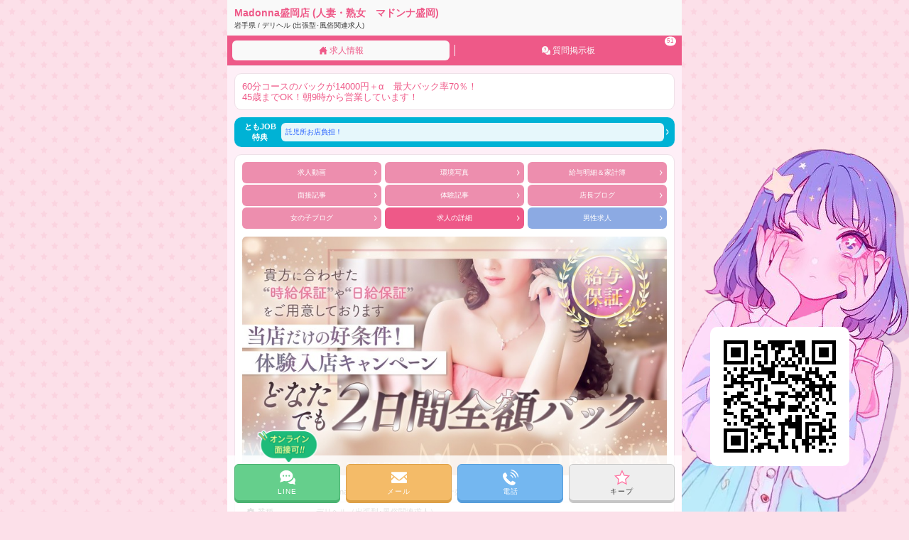

--- FILE ---
content_type: text/html; charset=Shift_JIS
request_url: https://www.tomo-job.com/shop/sp/index.php?shopcd=3797&embed=1
body_size: 68453
content:
<!DOCTYPE html>
<html lang="ja" data-device="pc">
<head>
<title>Madonna盛岡店 (人妻・熟女　マドンナ盛岡) - 盛岡のデリヘル・風俗求人 | 高収入バイト【ともJOB岩手】</title>
<meta name="description" content="東北に出稼ぎされる方は必見！Madonna盛岡店 (人妻・熟女　マドンナ盛岡)(盛岡 デリヘル)の求人情報です。高収入アルバイトを探すなら風俗求人「ともJOB東北」！未経験でも安心、あなたのペースで働ける環境がここにあります。">
<link rel="canonical" href="https://www.tomo-job.com/shop/sp/index.php?shopcd=3797">
<meta content="width=device-width, initial-scale=1.0, minimum-scale=1.0, maximum-scale=2.0, user-scalable=1" name="viewport">
<meta name="apple-mobile-web-app-capable" content="yes">
<meta name="format-detection" content="address=no">
<link rel="icon" href="/images/favicon.ico">
<link rel="shortcut icon" href="/images/favicon.ico">
<link rel="apple-touch-icon" sizes="192x192" href="/apple-touch-icon.png">
<meta name="twitter:card" content="summary_large_image">
<meta name="twitter:site" content="@tomojob_tomo">
<meta property="og:url" content="https://www.tomo-job.com/shop/sp/index.php?shopcd=3797">
<meta property="og:title" content="Madonna盛岡店 (人妻・熟女　マドンナ盛岡) - 盛岡のデリヘル・風俗求人 | 高収入バイト【ともJOB岩手】">
<meta property="og:description" content="東北に出稼ぎされる方は必見！Madonna盛岡店 (人妻・熟女　マドンナ盛岡)(盛岡 デリヘル)の求人情報です。高収入アルバイトを探すなら風俗求人「ともJOB東北」！未経験でも安心、あなたのペースで働ける環境がここにあります。">
<meta property="og:image" content="https://www.tomo-job.com/shop/keisai/iwatemadonna/comment4_list.jpg?1768583424">
<link href="/sp/style.min.css?20240801190325" type="text/css" rel="stylesheet">
<link href="/sp/search_style.css?20220502_03" type="text/css" rel="stylesheet">
<link href="/sp/shoplist_style_sp.css?20190306120715" type="text/css" rel="stylesheet">
<link href="/sp/images/base64/common_img_base64.min.css?20180524" type="text/css" rel="stylesheet">
<link href="/sp/images/base64/newlist_img_base64.min.css" type="text/css" rel="stylesheet">
<script src="/js/jquery-1.11.3.min.js" type="text/javascript"></script>
<script src="/js/jquery.easing.1.3.js" type="text/javascript"></script>
<script src="/js/velocity.min.js" type="text/javascript"></script>
<script type="text/javascript">
var default_keep_cnt = '0';
</script>
<script src="/js/DelayLoad.min.js" type="text/javascript" charset="euc-jp"></script>
<script src="/sp/js/CommonHeaderReiwa2/script.min.js?20250409" type="text/javascript" charset="euc-jp"></script>
<script src="/sp/js/keep_func.js" type="text/javascript"></script>
<link rel="icon" href="/images/favicon.ico">
<link rel="shortcut icon" href="/images/favicon.ico">
<link rel="apple-touch-icon" sizes="192x192" href="/apple-touch-icon.png">
<link rel="stylesheet" href="/shop/sp/css/style.min.css?20251028">
<link href="/sp/css/CommonHeaderReiwa2/style.min.css?20250327" type="text/css" rel="stylesheet">
<link href="/sp/pcmode/style.min.css?20250327_3" type="text/css" rel="stylesheet">
<script src="/sp/js/pcDragScroll.min.js"></script>
</head>
<body  data-shoppage="1" data-sr2-embedmode="1" data-pref="iwate" data-prefnum="4">
<div id="CommonBodyFixedelms">
	<div class="CommonBodyFixedelmsQrcode">
		<img src="https://www.tomo-job.com/inc/qr/qr_img.php?d=https%3A%2F%2Fwww.tomo-job.com%2Fshop%2Fsp%2Findex.php%3Fshopcd%3D3797%26embed%3D1&e=M" alt="お店ページのQRコード">
	</div>
</div>
<div id="CommonBodyWrapper">
<!-- Global site tag (gtag.js) - Google Analytics -->
<script async src="https://www.googletagmanager.com/gtag/js?id=UA-19808167-6"></script>
<script>
  window.dataLayer = window.dataLayer || [];
  function gtag(){dataLayer.push(arguments);}
  gtag('js', new Date());
  gtag('config', 'UA-19808167-6', {'content_group1': '3797'});
  gtag('config', 'G-G3FSEV0DZG', {'content_group1': '3797'});
</script>

<!--body-->

<header class="CommonHeaderReiwa2 CHR2" id="CommonHeaderReiwa2">

	<p class="CHR2toptext">Madonna盛岡店 (人妻・熟女　マドンナ盛岡)の求人ページ</p>
	<div class="CHR2paddingtop" id="CHR2paddingtop"></div>
	<div class="CHR2fixed" id="CHR2fixed" data-disabled="disabled">
		<a href="/sp/iwate/" class="CHR2toplink">
			<div class="CHR2logo">
				<img src="/sp/images/CommonHeaderReiwa2/logo_fixed.png" alt="風俗高収入求人 ともJOB">
				<p>岩手</p>
			</div>
		</a>
		<div class="CHR2nav">
			<a href="https://x.com/tomojob_t2" class="CHR2navItem" target="_blank" style="opacity:1; pointer-events:auto;">
				<svg><use xlink:href="#CHR2svgBird"></use></svg>
				<span>エックス</span>
			</a>
			<a href="/sp/keeplist.php" class="CHR2navItem">
				<div class="CHR2navKeepcount keep_cnt">0</div>
				<svg><use xlink:href="#CHR2svgStar"></use></svg>
				<span>キープ</span>
			</a>
			<span id="CHR2navMenu" class="CHR2navItem">
				<svg class="CHR2navMenuOpen"><use xlink:href="#CHR2svgMenu"></use></svg>
				<svg class="CHR2navMenuClose"><use xlink:href="#CHR2svgCross"></use></svg>
				<span>メニュー</span>
			</span>
		</div>
	</div>

	<div class="CHR2Breadcrumb CHR2B _pcDragScroll" id="CHR2B">
		<a href="/sp/"><span>ともJOB東北</span></a>
		<a href="/sp/index2.php"><span>東北トップ</span></a>
		<a href="/sp/iwate/"><span>岩手トップ</span></a>
		<a href="/sp/kodawari_search_result.php?lstype=1&area1=4"><span>岩手 風俗求人</span></a>
		<a href="/sp/kodawari_search_result.php?lstype=1&area1=4&area2=15"><span>盛岡･花巻 風俗求人</span></a>
		<a href="/sp/kodawari_search_result.php?lstype=1&area1=4&area2=15&cat=1"><span>デリヘル求人</span></a>
		<a href="/shop/sp/index.php?shopcd=3797"><span>Madonna盛岡店 (人妻・熟女　マドンナ盛岡)</span></a>
	</div>
<script type="application/ld+json">
[
	{
		"@context": "http://schema.org",
		"@type": "BreadcrumbList",
		"itemListElement": [
			{
				"@type": "ListItem",
				"position": 1,
				"item": {
					"@id": "/sp/",
					"name": "ともJOB東北"
				}
			},
			{
				"@type": "ListItem",
				"position": 2,
				"item": {
					"@id": "/sp/index2.php",
					"name": "東北トップ"
				}
			},
			{
				"@type": "ListItem",
				"position": 3,
				"item": {
					"@id": "/sp/iwate/",
					"name": "岩手トップ"
				}
			},
			{
				"@type": "ListItem",
				"position": 4,
				"item": {
					"@id": "/sp/kodawari_search_result.php?lstype=1&area1=4",
					"name": "岩手 風俗求人"
				}
			},
			{
				"@type": "ListItem",
				"position": 5,
				"item": {
					"@id": "/sp/kodawari_search_result.php?lstype=1&area1=4&area2=15",
					"name": "盛岡･花巻 風俗求人"
				}
			},
			{
				"@type": "ListItem",
				"position": 6,
				"item": {
					"@id": "/sp/kodawari_search_result.php?lstype=1&area1=4&area2=15&cat=1",
					"name": "デリヘル求人"
				}
			},
			{
				"@type": "ListItem",
				"position": 7,
				"item": {
					"@id": "/shop/sp/index.php?shopcd=3797",
					"name": "Madonna盛岡店 (人妻・熟女　マドンナ盛岡)"
				}
			}

		]
	}
]
</script>
	<div class="CHR2Sidemenu CHR2S" id="CHR2Sidemenu">
		<div class="CHR2Sframe">
			<!--店名検索＆リンクボタン-->
			<section class="CHR2Ssearchlinks">
				<div class="CHR2Shl">
					<span>検索</span>
					<div class="CHR2SsearchlinksChangepref">
						<span>エリア変更</span>
						<div class="CHR2SsearchlinksChangeprefSelectwrap">
							<select class="CHR2SsearchlinksChangeprefSelectwrapSelect" data-default="iwate" autocomplete="off">
								<option value="">東北</option>
								<option value="miyagi">宮城</option>
								<option value="iwate">岩手</option>
								<option value="fukushima">福島</option>
								<option value="yamagata">山形</option>
								<option value="akita">秋田</option>
								<option value="aomori">青森</option>
							</select>
							<p></p>
						</div>
					</div>
				</div>
				<form class="CHR2Ssearchform" action="/sp/shopname_search.php" method="GET" accept-charset="EUC-JP" autocomplete="off">
					<input type="hidden" name="龠" value="">
					<input type="text" placeholder="お店の名前検索" name="word">
					<input name="area1cd" value="4" type="hidden">
					<button class="CHR2SsearchformSubmit" id="CHR2SsearchformSubmit" type="submit">
						<svg><use xlink:href="#CHR2svgSearch"></use></svg>
					</button>
				</form>
				<nav class="CHR2Sbtnlinks">
					<a href="/sp/kodawari_search_result.php?lstype=1&area1=4">
						<svg stroke="#F9A015"><use xlink:href="#CHR2svgWorld"></use></svg>
						<b>エリア</b>から求人を探す
					</a>
					<a href="/sp/kodawari_search_result.php?lstype=2&area1=4">
						<svg stroke="#2882E6"><use xlink:href="#CHR2svgChecklist"></use></svg>
						<b>業種</b>から求人を探す
					</a>
					<a href="/sp/kodawari_search_result.php?lstype=3&area1=4">
						<svg stroke="#FF4E00"><use xlink:href="#CHR2svgCake"></use></svg>
						<b>年齢</b>で求人を探す
					</a>
					<a href="/sp/tomo_ch/list.php?type=all&pref=4">
						<svg stroke="#6FBB1B"><use xlink:href="#CHR2svgMovie"></use></svg>
						<b>動画</b>で求人を探す
					</a>
				</nav>
				<nav class="CHR2Slist">
					<a href="/sp/almighty_list.php?area1=4&&design=osusume&osusume=true">オススメ求人</a>
					<a href="/sp/newopenshop_list.php?area1cd=4">新着店・リニューアル</a>
					<a href="/sp/kodawari_search.php?area1cd=4&checkreset=1">お仕事こだわり検索</a>
					<a href="/sp/taigu_list.php?area1cd=4">わがまま待遇検索</a>
					<a href="/sp/kuchikomi_list.php?area1cd=4">口コミ</a>
					<a href="https://mens.tomo-job.com/tohoku/sp/index2.php?main_area=4">男性スタッフ募集</a>
											<a href="https://tohoku.bigdesire.co.jp/special/kitatouhoku/">岩手県の風俗デリヘル情報<br>「ビッグデザイア東北」</a>
									</nav>
			</section>
			<!--店名検索＆リンクボタン-->

			<section>
				<div class="CHR2Shl">
					<span>エリアで探す</span>
				</div>
				<nav class="CHR2Slist">
					<a href="/sp/kodawari_search_result.php?lstype=1&area1=4&area2=15">盛岡の風俗求人</a>
					<a href="/sp/kodawari_search_result.php?lstype=1&area1=4&area2=15&cat=1">盛岡のデリヘル求人</a>
					<a href="/sp/kodawari_search_result.php?lstype=1&area1=4&area2=16">北上・奥州</a>
					<a href="/sp/kodawari_search_result.php?lstype=1&area1=4&area2=17">一関・金成</a>
					<a href="/sp/kodawari_search_result.php?lstype=1&area1=4&area2=58">久慈</a>
					<a href="/sp/kodawari_search_result.php?lstype=1&area1=4&area2=18">宮古・山田</a>
					<a href="/sp/kodawari_search_result.php?lstype=1&area1=4&area2=19">釜石・大船渡</a>
					<a href="/sp/kodawari_search_result.php?lstype=1&area1=4&area2=48">陸前高田・気仙沼</a>
				</nav>
			</section>

			<!--コンテンツ-->
			<section>
				<div class="CHR2Shl">
					<span>コンテンツ</span>
				</div>
				<nav class="CHR2Slist">
					<a href="/sp/mensetsu_list.php?area1cd=4">落ちる面接！受かる面接！</a>
					<a href="/sp/taikenki_list.php?area1cd=4">女の子はじめて体験記</a>
					<a href="/sp/maruhi_list.php?area1cd=4">マル秘家計簿</a>
					<a href="/sp/qanda_list.php?area1cd=4">女の子よくあるQ&A</a>
					<a href="/sp/himeblog_ranking_top.php?ken_num=4">写メ付き姫日記</a>
					<a href="/sp/tenchoblog_ranking_top.php?ken_num=4">店長＆従業スタッフブログ</a>
				</nav>
			</section>
			<!--コンテンツ-->
			<!--読み物-->
			<section>
				<div class="CHR2Shl">
					<span>読み物</span>
				</div>
				<nav class="CHR2Slist">
										<a href="/sp/lc.php?area1cd=4">徹底解説 ライブチャットとは？</a>
					<a href="/sp/daijiten_fuz.php">風俗業界用語</a>
					<a href="/sp/daijiten_kan.php">カンパイ系業界用語</a>
					<a href="/sp/daijiten_live.php">ライブチャット業界用語</a>
					<a href="/sp/daijiten_av.php">モデル･AV業界用語</a>
					<a href="/special/sp/fuzoku_arbeit.php?pref=4">安心安全風俗風俗アルバイト</a>
				</nav>
			</section>
			<!--読み物-->
		</div>
		<div class="CHR2Sclosearea"></div>
	</div>
</header>
<main class="ShoppageReiwa2 Sr2 Sr2pageindex">
	<div class="Sr2head" id="Sr2head">
		<div class="Sr2shopname">
			<h1>
				<a href="/shop/sp/index.php?shopcd=3797">
					Madonna盛岡店 (人妻・熟女　マドンナ盛岡)<br>
					<span>岩手県 / デリヘル (出張型･風俗関連求人)</span>
				</a>
			</h1>
		</div>
		<nav class="Sr2shopmenu">
			<a data-selected="selected" href="/shop/sp/index.php?shopcd=3797"><svg><use xlink:href="#Sr2svgHome"></svg>求人情報</a>
			<a href="/shop/sp/qaa.php?shopcd=3797"><svg><use xlink:href="#Sr2svgHelp"></svg>質問掲示板<span>51</span></a>
		</nav>
	</div>
	<div class="Sr2headSpacer"></div>

	<section class="Sr2top" style="margin-bottom:10px;">
		<!--PR文-->
		<p class="Sr2topPr" style="margin-bottom:0;">60分コースのバックが14000円＋α　最大バック率70％！<br>45歳までOK！朝9時から営業しています！</p>
		<!--PR文-->
	</section>


	<a class="Sr2rewardanchor" href="#Sr2reward">
		<span class="Sr2rewardanchorTitle">ともJOB<br>特典</span>
		<span class="Sr2rewardanchorText1">託児所お店負担！</span>
	</a>

	<!--トップ-->
	<section class="Sr2top">

		<!--コンテンツ-->
		<section class="Sr2hascontents">
			<nav>
			<a href="#Sr2singlemovie">求人動画<svg class="Sr2commonLayout1Linkicon"><use xlink:href="#Sr2svgGt"></svg></a>			<a href="#Sr2contentsSec">環境写真<svg class="Sr2commonLayout1Linkicon"><use xlink:href="#Sr2svgGt"></svg></a>			<a href="#Sr2kakeibo">給与明細＆家計簿<svg class="Sr2commonLayout1Linkicon"><use xlink:href="#Sr2svgGt"></svg></a>			<a href="#Sr2ochimen">面接記事<svg class="Sr2commonLayout1Linkicon"><use xlink:href="#Sr2svgGt"></svg></a>			<a href="#Sr2hajitai">体験記事<svg class="Sr2commonLayout1Linkicon"><use xlink:href="#Sr2svgGt"></svg></a>			<a href="#Sr2blogTencho">店長ブログ<svg class="Sr2commonLayout1Linkicon"><use xlink:href="#Sr2svgGt"></svg></a>			<a href="#Sr2blogGirl">女の子ブログ<svg class="Sr2commonLayout1Linkicon"><use xlink:href="#Sr2svgGt"></svg></a>				<a href="#Sr2footer" class="Sr2hascontentsFooterlink">求人の詳細<svg class="Sr2commonLayout1Linkicon"><use xlink:href="#Sr2svgGt"></svg></a>
			<a href="https://mens.tomo-job.com/tohoku/sp/shop/index.php?main_area=4&shopcd=3797" class="mens">男性求人<svg class="Sr2commonLayout1Linkicon"><use xlink:href="#Sr2svgGt"></svg></a>				<span></span><span></span><span></span>
			</nav>
		</section>
		<!--コンテンツ-->

		<!--バナー-->
		<div class="Sr2commentimg">
			<img src="/shop/keisai/iwatemadonna/comment4.jfif?1724655753" alt="バナー">
		</div>
		<!--バナー-->

		<!--店情報-->
		<table class="Sr2infowidget">
			<tbody>
				<tr><th><svg><use xlink:href="#Sr2svgHome"></svg>店名</th><td><span>Madonna盛岡店 (人妻・熟女　マドンナ盛岡)</span></td></tr>
				<tr><th><svg><use xlink:href="#Sr2svgGear"></svg>業種</th><td><span>デリヘル（出張型･風俗関連求人）</span></td></tr>
				<tr><th><svg><use xlink:href="#Sr2svgArea"></svg>勤務地</th><td><span>出勤場所が、盛岡・北上市中心部で、そこからドライバーがお仕事場所まで送り迎え致します。</span></td></tr>
				<tr><th><svg><use xlink:href="#Sr2svgList"></svg>募集年齢層</th><td><span> 45歳まで </span></td></tr>
				<tr><th><svg><use xlink:href="#Sr2svgClock"></svg>勤務日時</th><td><span><span class="Sr2commonColor1"></span><span class="Sr2commonColor2">9:00～翌3:00まで</span><br>※あなたの空いているお時間でOK<br>※詳細はお店にお問い合わせ下さい。</span></td></tr>
				<tr><th><svg><use xlink:href="#Sr2svgYen"></svg>給料</th><td><span><span class="Sr2commonColor2">(日給)</span> <span class="Sr2commonColor1">60,000円以上可</span><br><span class="Sr2commonColor2">(月給)</span> <span class="Sr2commonColor1">1,200,000円以上可</span></span></td></tr>
				<tr class="tfoot">
					<td colspan="2"><a href="#Sr2shopinfo">もっと詳しく求人情報を見る</a></td>
				</tr>

			<tr><td colspan="2">
			<div class="Sr2commonLayout1Item Sr2taigu">
				<div style="font-size:0;">
				<img src="/sp/images/RenewalShopList/pickup_taigu_title.gif?2" alt="ピックアップ待遇条件" loading="lazy" style="
				    width: 100%;
				    height: auto;
				">
				</div>
				<div class="Sr2taiguSection Sr2taiguPickup">
										<div class="Sr2taiguItems">
						<div class="Sr2taiguItem" style="color:#ff5999; border-color:#ff5999;">保証制度あり<span style="background:#ff5999;">1</span></div>
						<div class="Sr2taiguItem" style="color:#66b238; border-color:#66b238;">オンライン面接<br>可能<span style="background:#66b238;">2</span></div>
						<div class="Sr2taiguItem" style="color:#ff5999; border-color:#ff5999;">交通費支給<span style="background:#ff5999;">3</span></div>
						<div class="Sr2taiguItem" style="color:#aa94ff; border-color:#aa94ff;">出稼ぎOK<span style="background:#aa94ff;">4</span></div>
						<div class="Sr2taiguItem" style="color:#66b238; border-color:#66b238;">面接謝礼金あり<span style="background:#66b238;">5</span></div>
						<div class="Sr2taiguItem" style="color:#66b238; border-color:#66b238;">茶髪･金髪･何色<br>の髪でもＯＫ<span style="background:#66b238;">6</span></div>
						<div class="Sr2taiguItem" style="color:#66b238; border-color:#66b238;">講習<br>ありません<span style="background:#66b238;">7</span></div>
						<div class="Sr2taiguItem" style="color:#ff5999; border-color:#ff5999;">罰金･ノルマ等<br>無し<span style="background:#ff5999;">8</span></div>
						<div class="Sr2taiguItem" style="color:#03b2f5; border-color:#03b2f5;">かけもちOK<span style="background:#03b2f5;">9</span></div>
						<div class="Sr2taiguItem" style="color:#03b2f5; border-color:#03b2f5;">月1回の出勤<br>OK<span style="background:#03b2f5;">10</span></div>
						<div class="Sr2taiguItem" style="color:#03b2f5; border-color:#03b2f5;">自由な時間に<br>出勤可<span style="background:#03b2f5;">11</span></div>
						<div class="Sr2taiguItem" style="color:#aa94ff; border-color:#aa94ff;">託児所紹介可<span style="background:#aa94ff;">12</span></div>
						<div class="Sr2taiguItemDummy"></div>
						<div class="Sr2taiguItemDummy"></div>
						<div class="Sr2taiguItemDummy"></div>
						<div class="Sr2taiguItemDummy"></div>
						<div class="Sr2taiguItemDummy"></div>
						<div class="Sr2taiguItemDummy"></div>
						<div class="Sr2taiguItemDummy"></div>
						<div class="Sr2taiguItemDummy"></div>
						<div class="Sr2taiguItemDummy"></div>
						<div class="Sr2taiguItemDummy"></div>
						<div class="Sr2taiguItemDummy"></div>
						<div class="Sr2taiguItemDummy"></div>
					</div>
				</div>
			</div>
			</td></tr>
			<tr class="tfoot">
				<td colspan="2"><a href="#Sr2taigu">すべての待遇を見る</a></td>
			</tr>

			</tbody>
		</table>
		<!--店情報-->
	</section>
	<!--トップ-->

	<!--動画-->
	<section class="Sr2commonLayout1 Sr2singlemovie" id="Sr2singlemovie">
		<link rel="stylesheet" href="/sp/tomo_ch/css/style.min.css">
		<div class="Sr2commonLayout1Title">求人動画</div>
		<div class="Sr2commonLayout1Desc">ムービーだから分かりやすい！</div>
		<div class="Sr2singlemovieItem" data-pickup="true">
			<div class="Sr2singlemovieVideo">
				<video controls poster="https://spmovie.tomo-job.com/movie/3797/87/default_thumb.jpg?1429239600" src="https://www.tomo-job.com/shop/keisai/iwatemadonna/special/mov/iphone.mp4?1429239600" controlsList="nodownload" preload="none"></video>
			</div>
			<div class="Sr2singlemovieInfo">
				<a href="/shop/sp/movie.php?shopcd=3797&cd=87">
					<b>Madonna(マドンナ人妻・熟女専門)盛岡・北上・一関店の求人動画</b><br>自由出勤！働きやすさNo.1！
出稼ぎホテル代0円！託児所費用は0円！				</a>
				<div class="Sr2singlemovieInfoBottom">
					<time datetime="2026-01-17 00:00">2026/01/17(土) 00:00</time>
					<a href="https://www.tomo-job.com/shop/keisai/iwatemadonna/special/">記事を読む</a>
				</div>
			</div>
		</div>
		<div class="Sr2moviesList TCsectionItems">
			<a class="TCitem" href="/shop/sp/movie.php?shopcd=3797&cd=381">
				<div class="TCitemThumb">
					<img src="https://spmovie.tomo-job.com/movie/3797/381/original_thumb_s.jpg?1604371618" alt="完全個室の待機場や寮、60分のお仕事でも10,000円以上のお給料を実現しました!!のサムネイル">
					<div class="TCitemDur">00:58</div>
				</div>
				<p>
					<b>完全個室の待機場や寮、60分のお仕事でも10,000円以上のお給料を実現しました!!</b>
					<span class="TCitemText">Madonna盛岡店 (人妻・熟女　マドンナ盛岡)</span>
				</p>
			</a>
		</div>
		<a class="Sr2commonLayout1More" href="/shop/sp/movie.php?shopcd=3797">全ての動画を見る</a>
	</section>
	<!--動画-->

	<!--お知らせ-->
	<section class="Sr2commonLayout1 Sr2notice">
		<div class="Sr2commonLayout1Title Sr2commonLayout1TitleManualbefore" style="color:#ed5889">
			<span class="Sr2commonLayout1TitleBefore" style="background:#ed5889"></span>
			■入店キャンペーン実施中■岩手人妻店最高クラスの待遇でお迎え♪		</div>
		<a class="Sr2noticeImg" href="https://www.tomo-job.com/shop/keisai/iwatemadonna/rich_pr/1724655490_2682_742.jpg?1724656047" target="_blank">
			<span class="Sr2noticeImgSpacer" style="padding-top:611%"></span>
			<img class="DelayImg" src="/sp/images/RenewalShopList/dummy.gif" data-src="https://www.tomo-job.com/shop/keisai/iwatemadonna/rich_pr/1724655490_2682_742.jpg?1724656047" alt="■入店キャンペーン実施中■岩手人妻店最高クラスの待遇でお迎え♪">
		</a>
		<div class="Sr2noticeText"><div>■■基本給与■■</div><div><br></div><div>60分給与：11,000円～14,000円＋オプション</div><div><br></div><div>&lt;内訳&gt;</div><div><br></div><div>基本給与：9,000円</div><div>指名料：2,000円～5,000円</div><div>オプション：全額バック</div><div>当店の指名料はキャストさんご自身で選ぶことが可能です。</div><div>2,000円でも3,000円でもご自身でお選びいただけます。</div><div><br></div><div>■■給与例■■</div><div>&lt;aさんの場合&gt;&lt;/aさんの場合&gt;</div><div><br></div><div>出勤時間：10時～16時</div><div>平均接客人数：3人～4人</div><div>平均日給：35,000円～50,000円</div><div><br></div><div>&lt;bさんの場合&gt;&lt;/bさんの場合&gt;</div><div>出勤時間：19時～22時</div><div>平均接客人数：2人～3人</div><div>平均日給：25,000円～35,000円</div><div><br></div><div>■■体験入店キャンペーン実施中■■</div><div><br></div><div>&lt;2日間分のお給料全額バック&gt;</div><div><br></div><div>体験入店期間中2日間分のお給料を全額バックいたします！</div><div><br></div><div>&lt;給与保証&gt;</div><div><br></div><div>待機時間に応じて1,000円～5,000円までの給与を保証いたします。</div><div>1度出勤したら、</div><div>お仕事が入らなくても0円でお帰りいただくことはありません！</div><div><br></div><div>&lt;個室待機可能&gt;</div><div><br></div><div>アナタをいつでも受け入れ可能！</div><div>完全個室待機可能だからプライバシーをしっかりお守りいたします！</div><div><br></div><div>■■Madonnaの強み■■</div><div><br></div><div>①営業実績10年以上！</div><div>②お給料60分11,000～14,000円のエリア最高水準</div><div>③託児所費お店負担など各種待遇</div><div>④完全個室待機可能！</div><div>などなど他にも特典・待遇盛りだくさん！</div><div><br></div></div>
	</section>
	<section class="Sr2commonLayout1 Sr2notice">
		<div class="Sr2commonLayout1Title Sr2commonLayout1TitleManualbefore" style="color:#ed5889">
			<span class="Sr2commonLayout1TitleBefore" style="background:#ed5889"></span>
			子持ちママ必見！ここまでするのはマドンナだけです！		</div>
		<a class="Sr2noticeImg" href="https://www.tomo-job.com/shop/keisai/iwatemadonna/rich_pr/1652092586_6716_339.jpg?1678117527" target="_blank">
			<span class="Sr2noticeImgSpacer" style="padding-top:75%"></span>
			<img class="DelayImg" src="/sp/images/RenewalShopList/dummy.gif" data-src="https://www.tomo-job.com/shop/keisai/iwatemadonna/rich_pr/1652092586_6716_339.jpg?1678117527" alt="子持ちママ必見！ここまでするのはマドンナだけです！">
		</a>
		<div class="Sr2noticeText"><div><span style="color: rgb(237, 88, 137);font-weight: bold;"><br></span></div><div><span style="color: rgb(237, 88, 137);font-weight: bold;">18歳～50歳くらいまでの方で、</span></div><div><br></div><div>結婚している、していないは、一切関係ございません。</div><div><br></div><div>人妻系というイメージのデリヘルで</div><div><br></div><div>働きたくないという方は、</div><div><br></div><div>グループ店、<span style="color: rgb(237, 88, 137);font-weight: bold;">｢REAL-リアル-｣</span>などの入店も可能です。</div><div><br></div><div>とにかく、</div><div><br></div><div>入店されたからには、手厚い待遇条件で</div><div><br></div><div><span style="color: rgb(237, 88, 137);font-weight: bold;">「稼げる！という実感」</span>を、肌で感じて頂き、</div><div><br></div><div>皆さんが目標とするお給料の実現をお約束します！</div><div><br></div><div>また、小さい子供がいる女性の方には、</div><div><br></div><div>｢マドンナ｣は、しっかりサポートさせて頂きます。</div><div><br></div><div><span style="color: rgb(237, 88, 137);font-weight: bold;">｢マドンナ｣のお仕事中に使用した託児所の代金は、</span></div><div><span style="color: rgb(237, 88, 137);font-weight: bold;"><br></span></div><div><span style="color: rgb(237, 88, 137);font-weight: bold;">お店側で全額負担</span>させて頂いております。</div><div><br></div><div>託児所は、<span style="color: rgb(237, 88, 137);font-weight: bold;">どこの託児所を選んで頂いても自由</span>です。</div><div><br></div><div>託児所に子供を預けた経験ある方でしたら、お分かりかと思いますが、</div><div><br></div><div>実際に子供が利用して、合う託児所、合わない託児所があります。</div><div><br></div><div>とある託児所に預けたら、預けている間、ずっと泣きっぱなしだったけど、</div><div><br></div><div>違う託児所に預けたら、おやつやご飯もたくさん食べて、</div><div><br></div><div>すごくいい子にしていた。</div><div><br></div><div>なんて事がホントにあります！</div><div><br></div><div>安くて低レベルの託児所のみの限定とか、</div><div><br></div><div>提携託児所のみの利用しか出来ないなんて事はございません！</div><div><br></div><div>これは、｢マドンナ｣の経営者の創業以来の考えで、</div><div><br></div><div>今まで、何百人という女性を雇用してきた経験からの、<span style="color: rgb(237, 88, 137);font-weight: bold;">こだわり</span>です！</div><div><br></div><div><span style="color: rgb(237, 88, 137);font-weight: bold;">■子供がいる女の子の事を親身に考えているお店。</span></div><div><span style="color: rgb(237, 88, 137);font-weight: bold;"><br></span></div><div><span style="color: rgb(237, 88, 137);font-weight: bold;">■子供がいる女の子の強い味方。</span></div><div><br></div><div>これが、｢マドンナ｣のポリシーなんです！</div></div>
	</section>
	<section class="Sr2commonLayout1 Sr2notice">
		<div class="Sr2commonLayout1Title Sr2commonLayout1TitleManualbefore" style="color:#ed5889">
			<span class="Sr2commonLayout1TitleBefore" style="background:#ed5889"></span>
			旅行気分で出稼ぎしよう！		</div>
		<a class="Sr2noticeImg" href="https://www.tomo-job.com/shop/keisai/iwatemadonna/rich_pr/1652092998_4169_460.jpg?1652150664" target="_blank">
			<span class="Sr2noticeImgSpacer" style="padding-top:75%"></span>
			<img class="DelayImg" src="/sp/images/RenewalShopList/dummy.gif" data-src="https://www.tomo-job.com/shop/keisai/iwatemadonna/rich_pr/1652092998_4169_460.jpg?1652150664" alt="旅行気分で出稼ぎしよう！">
		</a>
		<div class="Sr2noticeText"><div>岩手県以外にお住まいの方も、是非、ご検討下さい。</div><div><br></div><div>旅行気分で出稼ぎしよう</div><div><br></div><div>盛岡・北上への出稼ぎ希望の方は、</div><div><br></div><div>こんな理由で来られています。</div><div><br></div><div><span style="color: rgb(237, 88, 137);font-weight: bold;">■地元と違って知人に会うことが無い</span></div><div><br></div><div><span style="color: rgb(237, 88, 137);font-weight: bold;">■お給料の単価が高い</span></div><div><br></div><div><span style="color: rgb(237, 88, 137);font-weight: bold;">■気分転換ができる</span></div><div><br></div><div>当店では他県からの出稼ぎ希望の女性も全力で応援します!</div><div><br></div><div><span style="color: rgb(237, 88, 137);font-weight: bold;">■交通費も全額負担致します！</span></div><div><br></div><div><span style="color: rgb(237, 88, 137);font-weight: bold;">■宿泊の場合、ビジネスホテルを手配致します。ホテル代は全額お店負担です。</span></div><div><br></div><div>私たちは真面目な会社です！</div><div><br></div><div>求人に、ウソ・偽りは絶対にありません！</div><div><br></div><div>若い女の子は、｢リアル｣の入店も可能です！</div><div><br></div></div>
	</section>
	<section class="Sr2commonLayout1 Sr2notice">
		<div class="Sr2commonLayout1Title Sr2commonLayout1TitleManualbefore" style="color:#ed5889">
			<span class="Sr2commonLayout1TitleBefore" style="background:#ed5889"></span>
			他のお店に在籍中の方必見です！		</div>
		<a class="Sr2noticeImg" href="https://www.tomo-job.com/shop/keisai/iwatemadonna/rich_pr/1652092196_463_409.jpg?1724656585" target="_blank">
			<span class="Sr2noticeImgSpacer" style="padding-top:400%"></span>
			<img class="DelayImg" src="/sp/images/RenewalShopList/dummy.gif" data-src="https://www.tomo-job.com/shop/keisai/iwatemadonna/rich_pr/1652092196_463_409.jpg?1724656585" alt="他のお店に在籍中の方必見です！">
		</a>
		<div class="Sr2noticeText"><div>現在、デリヘルで働いている女性が</div><div><br></div><div>「お店を移ろうかな?」と、</div><div><br></div><div>思っている方の理由で一番多いのが、</div><div><br></div><div><span style="color: rgb(237, 88, 137);font-weight: bold;">「お店が暇なので全然稼げないから」</span>という意見です。</div><div><br></div><div>何故お店が暇なのか？</div><div><br></div><div>何故お店にお客様が付かないのか？</div><div><br></div><div>それは、男性のお客様の立場に立って考えてみれば、よく分かります。</div><div><br></div><div><span style="color: rgb(237, 88, 137);font-weight: bold;">■広告宣伝の対策を十分していない</span></div><div><br></div><div>デリヘルを利用しようと考えている人の目に付かないと、</div><div><br></div><div>在籍している女性の皆さんは、稼げません。</div><div><br></div><div>デリヘルは、店舗型のお店のような、</div><div><br></div><div>お店の建物と看板がありません。</div><div><br></div><div>無店舗型なので、広告宣伝をしないと、売上も立たないんです！</div><div><br></div><div><span style="color: rgb(237, 88, 137);font-weight: bold;">■電話対応がいい加減</span></div><div><span style="color: rgb(237, 88, 137);font-weight: bold;"><br></span></div><div>デリヘルは電話の応対が生命線です。</div><div><br></div><div>横柄な電話対応だと敬遠しがちになりますよね！</div><div><br></div><div><span style="color: rgb(237, 88, 137);font-weight: bold;">■お客様との約束時間を厳守しない</span></div><div><span style="color: rgb(237, 88, 137);font-weight: bold;"><br></span></div><div>待たされるのは誰でも嫌です！</div><div><br></div><div>お店によっては、絶対に間に合わない到着時間を言って、</div><div><br></div><div>無理やり、お客様の注文を取ろうとする事があります。</div><div><br></div><div>実際に女の子がお客様の所に到着したら、</div><div><br></div><div>そのお客様から女の子に</div><div><br></div><div><span style="color: rgb(237, 88, 137);font-weight: bold;">「なんで2時間も待たせるの（怒）」</span></div><div><br></div><div>こんな風に、怒られたりする事があるようです。</div><div><br></div><div><span style="color: rgb(237, 88, 137);font-weight: bold;">■電話で話した金額と違う</span></div><div><br></div><div>一気にお店に対しての不信感が沸きます！</div><div><br></div><div>電話で話した金額より高くなった場合は、</div><div><br></div><div>騙されたわけですから腹も立ちます。</div><div><br></div><div>そのクレームが、直接女の子に行く場合もあるようです。</div><div><br></div><div><span style="color: rgb(237, 88, 137);font-weight: bold;">■女性の在籍が少ない。出勤が少ない。</span></div><div><span style="color: rgb(237, 88, 137);font-weight: bold;"><br></span></div><div>選ぶ楽しみがない。</div><div><br></div><div>スパゲティー専門店なのに、ナポリタンしか作ってないみたいな（笑）</div><div><br></div><div>ミートや、</div><div><br></div><div>カルボナーラ、</div><div><br></div><div>ペペロンチーノ、</div><div><br></div><div>トマトソース系、</div><div><br></div><div>スープパスタ、などなど選べる楽しみって大事ですよね！</div><div><br></div><div><span style="color: rgb(237, 88, 137);font-weight: bold;">■出勤が実際出勤人数と比べて異常に多い</span></div><div><span style="color: rgb(237, 88, 137);font-weight: bold;"><br></span></div><div>お客さまを騙そうとしている。</div><div><br></div><div>やっぱり、騙されたら嫌ですよね！</div><div><br></div><div>スパゲティー屋で、カルボナーラを、実際に、注文したら、</div><div><br></div><div>「カルボナーラは、メニューに載ってるんですけど作ってないんですよ」</div><div><br></div><div>と、言われたら、頭にきますよね！</div><div><br></div><div><span style="color: rgb(237, 88, 137);font-weight: bold;">■写真と違う女性を派遣する</span></div><div><span style="color: rgb(237, 88, 137);font-weight: bold;"><br></span></div><div>不信感が沸きます。騙されたら嫌ですよね！</div><div><br></div><div>スパゲティーに例えると、</div><div><br></div><div>ペペロンチーノを頼んだのに、</div><div><br></div><div>来たのが、ナポリタンだったら、どうですか？（笑）</div><div><br></div><div>でも、そういう類のデリヘルのお店は、</div><div><br></div><div>その明らかにナポリタンなスパゲティーを、</div><div><br></div><div><span style="color: rgb(237, 88, 137);font-weight: bold;">「お客様、そちらが当店のペペロンチーノです」</span></div><div><br></div><div>って、言い張るんですよ！</div><div><br></div><div>ある意味、すごいですよね</div></div>
	</section>
	<section class="Sr2commonLayout1 Sr2notice">
		<div class="Sr2commonLayout1Title Sr2commonLayout1TitleManualbefore" style="color:#ed5889">
			<span class="Sr2commonLayout1TitleBefore" style="background:#ed5889"></span>
			親切・丁寧に対応させて頂きます		</div>
		<a class="Sr2noticeImg" href="https://www.tomo-job.com/shop/keisai/iwatemadonna/rich_pr/1652092887_4089_828.jpg?1652324636" target="_blank">
			<span class="Sr2noticeImgSpacer" style="padding-top:50%"></span>
			<img class="DelayImg" src="/sp/images/RenewalShopList/dummy.gif" data-src="https://www.tomo-job.com/shop/keisai/iwatemadonna/rich_pr/1652092887_4089_828.jpg?1652324636" alt="親切・丁寧に対応させて頂きます">
		</a>
		<div class="Sr2noticeText"><div>当店「マドンナ」は</div><div><br></div><div>こんな時代でも確実な高収入をお約束致します♪</div><div><br></div><div>風俗業界が未経験の女性は</div><div><br></div><div>不安でいっぱいかと思いますが、</div><div><br></div><div>親切・丁寧に対応させて頂きますので</div><div><br></div><div>ちょっとだけ勇気を振り絞って、お問い合わせ下さい♪</div><div><br></div><div>何を聞いてよいのかも分からないという場合もあるかと思いますが</div><div><br></div><div>その場合も、私の方から、分かり易く、何度でも説明させて頂きます。</div><div><br></div><div>問い合わせしたから、面接しなければならないわけではありません！</div><div><br></div><div>ご安心下さい。</div><div><br></div><div>電話でもメールでもどちらでも結構です。</div><div><br></div><div>問い合わせの後、</div><div><br></div><div>面接したから入店しなければならないわけではありません。</div><div><br></div><div>ご安心下さい。</div><div><br></div><div>そして、</div><div><br></div><div>体験入店したから、</div><div><br></div><div>正式に入店しなければならないわけではありません。</div><div><br></div><div>ご安心下さい。</div><div><br></div><div>マドンナは、</div><div><br></div><div>■事務所、待機所も綺麗で清潔</div><div><br></div><div>■送迎あり</div><div><br></div><div>■自宅待機もOK!!</div><div><br></div><div>■託児所費用お店負担</div><div><br></div><div>■マンション寮完備</div><div><br></div><div>■アリバイ会社完備</div><div><br>■衛生管理万全</div><div><br></div><div>■出張面接もOK！</div><div><br></div><div>■写メール面接も可能！</div><div><br></div><div>■完全全額日払い制</div><div><br></div><div>■自由出勤</div><div><br></div><div>■通勤交通費残額支給</div><div><br></div><div>■最低保証給制度あり</div><div><br></div><div>■即日体験入店OK</div><div><br></div><div>■ノルマ・罰金等ありません</div><div><br></div><div>■指名料100％バック</div><div><br></div><div>■週1回の出勤でもOK</div><div><br></div><div>■月1回の出勤でもOK</div><div><br></div><div>■かけもちOK</div><div><br></div><div>■駐車場有り</div><div><br></div><div>また、</div><div><br></div><div>・ナイトワーク</div><div><br></div><div>・飲み屋さん</div><div><br></div><div>等の経験者の方も是非ご検討下さい！</div><div><br></div><div>お仕事内容は変わりますが、</div><div><br></div><div>当店ではお店の人間関係に気を使ったり、</div><div><br></div><div>顧客管理などの面倒な事に気を使う必要が一切ありません。</div><div><br></div><div>もちろんノルマも一切ありません。</div><div><br></div><div>また、お酒が飲めなくても大丈夫!</div><div><br></div><div>また朝から営業していますので</div><div><br></div><div>自分の好きな時間帯に自分の好きな時間だけ</div><div><br></div><div>お仕事をすることが出来るのです。</div><div><br></div><div>プライベートとお仕事との境がはっきりとしますので</div><div><br></div><div>ストレスも溜まりにくくなります。</div><div><br></div><div>お給料も最低でも2倍以上は高くなりますので、お金も貯まりやすくなります。</div><div><br></div><div>他の女の子と、一緒になりたくない方用に、</div><div><br></div><div>完全個室待機用のお部屋も用意しております。</div><div><br></div><div>託児費用もお店負担！小さい子供がいる方もご安心ください！</div><div><br></div><div><span style="color: rgb(237, 88, 137);font-weight: bold;">面接だけで5,000円支給！</span></div><div><span style="color: rgb(237, 88, 137);font-weight: bold;"><br></span></div><div><span style="color: rgb(237, 88, 137);font-weight: bold;">体験入店2日間100％バック！</span></div><div><span style="color: rgb(237, 88, 137);font-weight: bold;"><br></span></div><div><span style="color: rgb(237, 88, 137);font-weight: bold;">待機保証2,000円支給！</span></div><div><br></div><div>当店、マドンナを、宜しくお願い致します。</div><div><br></div><div><span style="color: rgb(237, 88, 137);font-weight: bold;">■お話を聞くだけ</span></div><div><br></div><div>とか、</div><div><br></div><div><span style="color: rgb(237, 88, 137);font-weight: bold;">■何点か質問するだけ</span></div><div><br></div><div>とか、</div><div><br></div><div><span style="color: rgb(237, 88, 137);font-weight: bold;">■入店は後だけど、話だけ聞きたい</span></div><div><br></div><div>とか、</div><div><br><span style="color: rgb(237, 88, 137);font-weight: bold;">■私だったら、いくらくらい稼げるのか？</span></div><div><br></div><div>とか、</div><div><br></div><div>何でも構いません！</div><div><br></div><div>メールでも、お電話でも、どちらでも構いません！</div><div><br></div><div>気軽に、お問い合わせ下さい！</div><div><br></div><div>マドンナだけじゃなくて、リアルよろしくです！</div></div>
	</section>
	<!--お知らせ-->



	<!--お店写真-->
	<section class="Sr2commonLayout1 Sr2loc Sr2contentsSec" id="Sr2contentsSec">
		<div class="Sr2commonLayout1Title">職場環境の風景写真</div>
		<div class="Sr2commonLayout1Desc">自慢のお店を激写！職場の雰囲気を大公開！</div>
		<div class="Sr2locItem">
			<a href="https://www.tomo-job.com/shop/keisai/iwatemadonna/shopimg1.jpg" target="_blank">
				<img class="DelayImg" src="/sp/images/RenewalShopList/dummy.gif" data-src="https://www.tomo-job.com/shop/keisai/iwatemadonna/shopimg1.jpg">
			</a>
			<p><b>託児費用もお店負担！</b><br>小さい子供がいる方もご安心ください！</p>
		</div>
		<div class="Sr2locItem">
			<a href="https://www.tomo-job.com/shop/keisai/iwatemadonna/shopimg2.jpg" target="_blank">
				<img class="DelayImg" src="/sp/images/RenewalShopList/dummy.gif" data-src="https://www.tomo-job.com/shop/keisai/iwatemadonna/shopimg2.jpg">
			</a>
			<p><b>私たちは真面目な会社です！</b><br>求人に、ウソ・偽りは絶対にありません！</p>
		</div>
	</section>
	<!--お店写真-->


	<section class="Sr2commonLayout1 Sr2kakeibo Sr2contentsSec" id="Sr2kakeibo">
		<div class="Sr2commonLayout1Title">先輩達の給与＆家計簿</div>
		<div class="Sr2commonLayout1Desc">先輩達のリアルな給与＆家計簿！</div>
		<a class="Sr2kakeiboItem" href="/shop/sp/shop_dynamickakeibo.php?shopcd=3797">
			<div class="Sr2kakeiboImg">
				<img alt="(北)千賀あきほの画像" class="DelayImg" src="/sp/images/RenewalShopList/dummy.gif" data-src="/shop/keisai/iwatemadonna/kblog/495083_s.jpg">
			</div>
			<p>
				<span>(北)千賀あきほさん(40)</span>
			</p>
			<p>
				1ヶ月の出勤日数<br>
				<span>14日</span>
				1日の出勤時間<br>
				<span>16時間</span>
				日給<br>
				<span>？</span>
				月収・給料<br>
				<span>50万円</span>
			</p>
			<svg class="Sr2commonLayout1Linkicon"><use xlink:href="#Sr2svgGt"></svg>
		</a>
		<div class="Sr2kakeiboOther">総勢<span>7</span>の女の子が家計簿公開中！</div>
		<a class="Sr2commonLayout1More" href="/shop/sp/shop_dynamickakeibo.php?shopcd=3797">全ての給与＆家計簿を見る</a>
	</section>

	<section class="Sr2commonLayout1 Sr2ochimen Sr2ochitai Sr2contentsSec" id="Sr2ochimen">
		<div class="Sr2commonLayout1Title">落ちる面接！受かる面接！</div>
		<div class="Sr2commonLayout1Desc">面接担当者の一問一答！</div>
		<a class="Sr2ochitaiItem" href="/shop/sp/ochimen.php?shopcd=3797">
			<div class="Sr2ochitaiImg">
				<img alt="店長の画像" class="DelayImg" src="/sp/images/RenewalShopList/dummy.gif" data-src="/shop/keisai/iwatemadonna/mensetsu/2696/img_01.jpg">
			</div>
			<p>
				求人担当：<b>店長</b>さん<br>
				年齢：<b>40代</b><br>
				<span class="Sr2ochitaiWrap">血液型：<b>AB型</b></span>
				<span class="Sr2ochitaiWrap">星座：<b>？</b></span>
				<span class="Sr2ochitaiWrap">趣味：<b>釣りとお酒</b></span>
				<span class="Sr2ochitaiWrap">出身地：<b>県内</b></span><br>
			</p>
			<svg class="Sr2commonLayout1Linkicon"><use xlink:href="#Sr2svgGt"></svg>
		</a>
	</section>

	<section class="Sr2commonLayout1 Sr2hajitai Sr2ochitai Sr2contentsSec" id="Sr2hajitai">
		<div class="Sr2commonLayout1Title">はじめて体験記</div>
		<div class="Sr2commonLayout1Desc">働いている女の子に直撃インタビュー！</div>
		<a class="Sr2ochitaiItem" href="/shop/sp/hajitai.php?shopcd=3797">
			<div class="Sr2ochitaiImg">
				<img alt="三橋あれんの画像" class="DelayImg" src="/sp/images/RenewalShopList/dummy.gif" data-src="/shop/keisai/iwatemadonna/taiken/2421/img_01.jpg">
			</div>
			<p>
				<b>三橋あれん</b>さん<br>
				年齢：<b>21歳</b><br>
				<span class="Sr2ochitaiWrap">血液型：<b>O型</b></span>
				<span class="Sr2ochitaiWrap">星座：<b>うお座</b></span>
				<span class="Sr2ochitaiWrap">趣味：<b>探し中</b></span>
				<span class="Sr2ochitaiWrap">出身地：<b>県内</b></span><br>
			</p>
			<svg class="Sr2commonLayout1Linkicon"><use xlink:href="#Sr2svgGt"></svg>
		</a>
	</section>


	<!--スタッフブログ-->
	<section class="Sr2commonLayout1 Sr2blog Sr2blogTencho Sr2contentsSec" id="Sr2blogTencho">
		<div class="Sr2commonLayout1Title">店長＆スタッフブログ</div>
		<div class="Sr2commonLayout1Desc">店長やスタッフの本音が読める！</div>
		<div class="Sr2blogTenchoItems">
			<a class="Sr2blogItem" href="https://blog.tomo-job.com/tomo-job/blog/tencho/main.php?tenchocd=20167&gblogcd=13024116">
				<div class="Sr2blogImg">
					<img class="DelayImg" src="/sp/images/RenewalShopList/dummy.gif" data-src="https://blog.tomo-job.com/tomo-job/blog/shop/keisai/iwatemadonna/20167/13024116/s_13024116.jpg" alt="ブログ画像">
				</div>
				<time datetime="2026-01-16 22:05:10">01/16 22:05 更新</time>
				<p><b>お給料以外にも収入チャンス♪お財布にも心にも優しいお店♪当店です！</b><span>日にもよりますが、コール数に対して全くと言っていいほど「キャスト様」が足りない…</span></p>
				<div class="Sr2blogInfo"><span>『MADONNA 店長』の日記☆</span><span>Madonna盛岡店 (人妻・熟女　マドンナ盛岡)</span></div>
				<svg class="Sr2commonLayout1Linkicon"><use xlink:href="#Sr2svgGt"></svg>
			</a>
			<a class="Sr2blogItem" href="https://blog.tomo-job.com/tomo-job/blog/tencho/main.php?tenchocd=20167&gblogcd=13021687">
				<div class="Sr2blogImg">
					<img class="DelayImg" src="/sp/images/RenewalShopList/dummy.gif" data-src="https://blog.tomo-job.com/tomo-job/blog/shop/keisai/iwatemadonna/20167/13021687/s_13021687.jpg" alt="ブログ画像">
				</div>
				<time datetime="2026-01-16 12:35:09">01/16 12:35 更新</time>
				<p><b>お子さまがいる方も安心♪充実の福利厚生が魅力なお店なんです♪</b><span>日にもよりますが、コール数に対して全くと言っていいほど「キャスト様」が足りない…</span></p>
				<div class="Sr2blogInfo"><span>『MADONNA 店長』の日記☆</span><span>Madonna盛岡店 (人妻・熟女　マドンナ盛岡)</span></div>
				<svg class="Sr2commonLayout1Linkicon"><use xlink:href="#Sr2svgGt"></svg>
			</a>
			<a class="Sr2blogItem" href="https://blog.tomo-job.com/tomo-job/blog/tencho/main.php?tenchocd=20167&gblogcd=13020890">
				<div class="Sr2blogImg">
					<img class="DelayImg" src="/sp/images/RenewalShopList/dummy.gif" data-src="https://blog.tomo-job.com/tomo-job/blog/shop/keisai/iwatemadonna/20167/13020890/s_13020890.jpg" alt="ブログ画像">
				</div>
				<time datetime="2026-01-16 09:35:13">01/16 09:35 更新</time>
				<p><b>コール数も岩手トップクラス♪稼ぐなら今です♪体験入店も２日間フルバック♪</b><span>日にもよりますが、コール数に対して全くと言っていいほど「キャスト様」が足りない…</span></p>
				<div class="Sr2blogInfo"><span>『MADONNA 店長』の日記☆</span><span>Madonna盛岡店 (人妻・熟女　マドンナ盛岡)</span></div>
				<svg class="Sr2commonLayout1Linkicon"><use xlink:href="#Sr2svgGt"></svg>
			</a>
			<a class="Sr2commonLayout1More" href="/shop/sp/tblog.php?shopcd=3797">全て見る</a>
		</div>
	</section>
	<!--スタッフブログ-->

	<!--女の子ブログ-->
	<section class="Sr2commonLayout1 Sr2blog Sr2blogGirl Sr2contentsSec" id="Sr2blogGirl">
		<div class="Sr2commonLayout1Title">女の子ブログ 写メ付き姫日記</div>
		<div class="Sr2commonLayout1Desc">現役女の子たちの日記を覗いちゃおう！</div>
		<div class="Sr2blogGirlItems">
			<a class="Sr2blogItem" href="https://blog.tomo-job.com/tomo-job/blog/photodaily/main.php?galdatacd=192333&gblogcd=13023135">
				<div class="Sr2blogImg">
					<img class="DelayImg" src="/sp/images/RenewalShopList/dummy.gif" data-src="https://blog.tomo-job.com/tomo-job/blog/shop/keisai/iwatemadonna/192333/13023135/s_13023135.jpg" alt="ブログ画像">
				</div>
				<time datetime="2026-01-16 18:33:19">01/16 18:33 更新</time>
				<p><b>私で満たされて&#x2661;</b><span>1週間お仕事頑張って疲れた心と身体を私で癒されに来ませんか(&#x2449;&#x2022; &#x2…</span></p>
				<div class="Sr2blogInfo"><span>『(盛)体験北澤みのり』の日記☆</span><span>Madonna盛岡店 (人妻・熟女　マドンナ盛岡)</span></div>
				<svg class="Sr2commonLayout1Linkicon"><use xlink:href="#Sr2svgGt"></svg>
			</a>
			<a class="Sr2blogItem" href="https://blog.tomo-job.com/tomo-job/blog/photodaily/main.php?galdatacd=184169&gblogcd=13022263">
				<div class="Sr2blogImg">
					<img class="DelayImg" src="/sp/images/RenewalShopList/dummy.gif" data-src="https://blog.tomo-job.com/tomo-job/blog/shop/keisai/iwatemadonna/184169/13022263/s_13022263.jpg" alt="ブログ画像">
				</div>
				<time datetime="2026-01-16 15:03:25">01/16 15:03 更新</time>
				<p><b>コラソンのお客様へ&#x2764;&#xFE0F;</b><span>コラソンのお客様へ&#x2764;&#xFE0F;&#xA0;&#x1F338;&#x1F31F;素敵なお兄さんへ&#x1F…</span></p>
				<div class="Sr2blogInfo"><span>『(盛)白咲みお』の日記☆</span><span>Madonna盛岡店 (人妻・熟女　マドンナ盛岡)</span></div>
				<svg class="Sr2commonLayout1Linkicon"><use xlink:href="#Sr2svgGt"></svg>
			</a>
			<a class="Sr2blogItem" href="https://blog.tomo-job.com/tomo-job/blog/photodaily/main.php?galdatacd=184169&gblogcd=13022261">
				<div class="Sr2blogImg">
					<img class="DelayImg" src="/sp/images/RenewalShopList/dummy.gif" data-src="https://blog.tomo-job.com/tomo-job/blog/shop/keisai/iwatemadonna/184169/13022261/s_13022261.jpg" alt="ブログ画像">
				</div>
				<time datetime="2026-01-16 15:03:18">01/16 15:03 更新</time>
				<p><b>コラソンのお客様へ&#x2764;&#xFE0F;</b><span>コラソンのお客様へ&#x2764;&#xFE0F;&#xA0;&#x1F495;&#x1F495;&#x1F495;とってもお久…</span></p>
				<div class="Sr2blogInfo"><span>『(盛)白咲みお』の日記☆</span><span>Madonna盛岡店 (人妻・熟女　マドンナ盛岡)</span></div>
				<svg class="Sr2commonLayout1Linkicon"><use xlink:href="#Sr2svgGt"></svg>
			</a>
			<a class="Sr2commonLayout1More" href="/shop/sp/gblog.php?shopcd=3797">全て見る</a>
		</div>
	</section>
	<!--女の子ブログ-->

<script src="/js/luminous.min.js"></script>
<link rel="stylesheet" href="/css/luminous-basic.min.css?20250401">
<script>
document.addEventListener('DOMContentLoaded', ()=>{
	let scr_cache = {x:0, y:0};
	const $locItemAs = document.querySelectorAll('.Sr2locItem>a'),
		onOpen = ()=>{
			scr_cache.x = pageXOffset;
			scr_cache.y = pageYOffset;
			document.documentElement.style.overflow = 'hidden';
			document.body.style.width = '100%';
			document.body.style.height = '100%';
			document.body.style.position = 'fixed';
			document.body.style.left = '-'+scr_cache.x+'px';
			document.body.style.top = '-'+scr_cache.y+'px';
			window.scrollTo(0, 0);
		},
		onClose = ()=>{
			document.documentElement.style.overflow = '';
			document.body.style.position = '';
			document.body.style.left = '';
			document.body.style.top = '';
			document.body.style.width = '';
			document.body.style.height = '';
			window.scrollTo(scr_cache.x, scr_cache.y);
		};
	for(const $locItemA of $locItemAs){
		new Luminous($locItemA, {onOpen: onOpen, onClose: onClose});
	}
});
</script>


	<!--ここが凄い-->
	<section class="Sr2highlight">
		<div class="Sr2highlightWrap">
			<div class="Sr2highlightTitle"><img src="/shop/sp/images/spShopReiwa2/logo_highlight.png" alt="HIGH LIGHT">私たちはココが凄い！</div>
			<p>岩手県では10年以上実績があり<br />
<br />
誰もが知っているお店で御座います。<br />
<br />
その間に培ってきた経験は他店様にも引けを取りません。<br />
<br />
何と言っても抜群の集客力。<br />
<br />
県内トップクラスのコール数、顧客数のあるお店です。<br />
<br />
また絶対に法律を遵守お店です。<br />
<br />
安心して働ける環境を当店がご用意いたします。</p>
		</div>
	</section>
	<!--ここが凄い-->

	<!--ともJOB特典-->
	<section class="Sr2commonLayout1 Sr2reward" id="Sr2reward">
		<div class="Sr2commonLayout1Title">ともJOB特典</div>
		<table>
			<colgroup><col><col></colgroup>
			<tbody>
				<tr><th>特典内容</th><td>託児所お店負担！</td></tr>
				<tr><th>詳細・<br>その他説明</th><td>45歳まで！出稼ぎ大歓迎！</td></tr>
			</tbody>
		</table>
	</section>
	<!--ともJOB特典-->
	
<!--店フッター-->
<div class="Sr2footer" id="Sr2footer">
	<section class="Sr2shopinfo" id="Sr2shopinfo">
		<div class="Sr2commonLayout1">
			<div class="Sr2commonLayout1Caution">
				<div class="Sr2commonLayout1CautionIcon"><img src="/shop/sp/images/spShopReiwa2/icon_caution.svg" width="150" height="150"></div>
				<div>
					<span class="Sr2commonLayout1CautionText1">①店名 ②住所 ③連絡先 ④事業内容 ⑤就業場所 ⑥賃金</span><br>の情報で<span class="Sr2commonLayout1CautionText2">不足している場合</span>、直接お店にお問い合わせください。
				</div>
			</div>
			<div class="Sr2commonLayout1Item">
				<div class="Sr2commonLayout1Title">店名</div>
				<p>Madonna盛岡店 (人妻・熟女　マドンナ盛岡)</p>
			</div>
			<div class="Sr2commonLayout1Item">
				<div class="Sr2commonLayout1Title">業種</div>
				<p>デリヘル（出張型･風俗関連求人）</p>
			</div>
			<div class="Sr2commonLayout1Item">
				<div class="Sr2commonLayout1Title">求人掲載エリア</div>
				<p>西根･滝沢IC・盛岡･花巻・久慈</p>
			</div>
			<div class="Sr2commonLayout1Item">
				<div class="Sr2commonLayout1Title">求人担当</div>
				<p>店長</p>
				<a class="Sr2shopinfoLink Sr2shopinfoLinkBlue" href="/shop/sp/tblog.php?shopcd=3797">店長ブログを見る</a>
			</div>
			<div class="Sr2commonLayout1Item">
				<div class="Sr2commonLayout1Title">勤務地</div>
				<p>出勤場所が、盛岡・北上市中心部で、そこからドライバーがお仕事場所まで送り迎え致します。</p>
			</div>
			<div class="Sr2commonLayout1Item">
				<div class="Sr2commonLayout1Title">募集年齢層</div>
				<p><span class="Sr2commonColor1"> 45歳まで </span><br>※未経験者歓迎・高校生不可</p>
			</div>
			<div class="Sr2commonLayout1Item">
				<div class="Sr2commonLayout1Title">勤務日時</div>
				<p><span class="Sr2commonColor1"></span><span class="Sr2commonColor2">9:00～翌3:00まで</span><br>※あなたの空いているお時間でOK<br>※詳細はお店にお問い合わせ下さい。</p>
			</div>
			<div class="Sr2commonLayout1Item">
				<div class="Sr2commonLayout1Title">給料</div>
				<p>
					<span class="Sr2commonColor2">(日給)</span> <span class="Sr2commonColor1">60,000円以上可</span>					<br><span class="Sr2commonColor2">(月給)</span> <span class="Sr2commonColor1">1,200,000円以上可</span>				</p>
				<a class="Sr2shopinfoLink Sr2shopinfoLinkPink" href="/shop/sp/shop_dynamickakeibo.php?shopcd=3797">先輩の給与明細公開中</a>
			</div>
				
			<div class="Sr2commonLayout1Item Sr2taigu" id="Sr2taigu">
				<div class="Sr2commonLayout1Title">待遇条件</div>
				<div class="Sr2taiguSection">
					<div class="Sr2taiguTitle" style="color:#66b238;">面接・入店・ともJOB特典</div>
					<div class="Sr2taiguItems">
						<div class="Sr2taiguItem" style="color:#66b238; border-color:#66b238;">見学のみOK</div>
						<div class="Sr2taiguItem" style="color:#66b238; border-color:#66b238;">出張面接あり</div>
						<div class="Sr2taiguItem" style="color:#66b238; border-color:#66b238;">面接による<br>交通費支給</div>
						<div class="Sr2taiguItem" style="color:#66b238; border-color:#66b238;">体験入店制度<br>あり</div>
						<div class="Sr2taiguItem" style="color:#66b238; border-color:#66b238;">即日体験入店<br>OK</div>
						<div class="Sr2taiguItem" style="color:#66b238; border-color:#66b238;">面接謝礼金あり</div>
						<div class="Sr2taiguItem" style="color:#66b238; border-color:#66b238;">講習<br>ありません</div>
						<div class="Sr2taiguItem" style="color:#66b238; border-color:#66b238;">人妻･ｼﾝｸﾞﾙ<br>ﾏｻﾞｰ大歓迎</div>
						<div class="Sr2taiguItem" style="color:#66b238; border-color:#66b238;">ﾌﾘｰﾀｰ歓迎</div>
						<div class="Sr2taiguItem" style="color:#66b238; border-color:#66b238;">ブランクOK</div>
						<div class="Sr2taiguItem" style="color:#66b238; border-color:#66b238;">ﾀﾄｩｰ･妊娠線<br>など傷跡OK</div>
						<div class="Sr2taiguItem" style="color:#66b238; border-color:#66b238;">性格重視の<br>お店</div>
						<div class="Sr2taiguItem" style="color:#66b238; border-color:#66b238;">写メ面接可</div>
						<div class="Sr2taiguItem" style="color:#66b238; border-color:#66b238;">未経験歓迎</div>
						<div class="Sr2taiguItem" style="color:#66b238; border-color:#66b238;">オンライン面接<br>可能</div>
						<div class="Sr2taiguItem" style="color:#66b238; border-color:#66b238;">20代後半</div>
						<div class="Sr2taiguItem" style="color:#66b238; border-color:#66b238;">30代前半</div>
						<div class="Sr2taiguItem" style="color:#66b238; border-color:#66b238;">30代後半</div>
						<div class="Sr2taiguItem" style="color:#66b238; border-color:#66b238;">40代前半</div>
						<div class="Sr2taiguItem" style="color:#66b238; border-color:#66b238;">40代後半</div>
						<div class="Sr2taiguItem" style="color:#66b238; border-color:#66b238;">50代ＯＫ</div>
						<div class="Sr2taiguItem" style="color:#66b238; border-color:#66b238;">茶髪･金髪･何色<br>の髪でもＯＫ</div>
						<div class="Sr2taiguItemDummy"></div>
						<div class="Sr2taiguItemDummy"></div>
						<div class="Sr2taiguItemDummy"></div>
						<div class="Sr2taiguItemDummy"></div>
						<div class="Sr2taiguItemDummy"></div>
						<div class="Sr2taiguItemDummy"></div>
						<div class="Sr2taiguItemDummy"></div>
						<div class="Sr2taiguItemDummy"></div>
						<div class="Sr2taiguItemDummy"></div>
						<div class="Sr2taiguItemDummy"></div>
						<div class="Sr2taiguItemDummy"></div>
						<div class="Sr2taiguItemDummy"></div>
						<div class="Sr2taiguItemDummy"></div>
						<div class="Sr2taiguItemDummy"></div>
						<div class="Sr2taiguItemDummy"></div>
						<div class="Sr2taiguItemDummy"></div>
						<div class="Sr2taiguItemDummy"></div>
						<div class="Sr2taiguItemDummy"></div>
						<div class="Sr2taiguItemDummy"></div>
						<div class="Sr2taiguItemDummy"></div>
						<div class="Sr2taiguItemDummy"></div>
						<div class="Sr2taiguItemDummy"></div>
					</div>
				</div>
				<div class="Sr2taiguSection">
					<div class="Sr2taiguTitle" style="color:#ff5999;">給与・手当て・保証制度</div>
					<div class="Sr2taiguItems">
						<div class="Sr2taiguItem" style="color:#ff5999; border-color:#ff5999;">交通費支給</div>
						<div class="Sr2taiguItem" style="color:#ff5999; border-color:#ff5999;">罰金･ノルマ等<br>無し</div>
						<div class="Sr2taiguItem" style="color:#ff5999; border-color:#ff5999;">保証制度あり</div>
						<div class="Sr2taiguItem" style="color:#ff5999; border-color:#ff5999;">指名料バック<br>あり</div>
						<div class="Sr2taiguItem" style="color:#ff5999; border-color:#ff5999;">日払い制度あり</div>
						<div class="Sr2taiguItem" style="color:#ff5999; border-color:#ff5999;">経費・雑費等<br>支払い無し</div>
						<div class="Sr2taiguItemDummy"></div>
						<div class="Sr2taiguItemDummy"></div>
						<div class="Sr2taiguItemDummy"></div>
						<div class="Sr2taiguItemDummy"></div>
						<div class="Sr2taiguItemDummy"></div>
						<div class="Sr2taiguItemDummy"></div>
					</div>
				</div>
				<div class="Sr2taiguSection">
					<div class="Sr2taiguTitle" style="color:#03b2f5;">出勤日数・時間</div>
					<div class="Sr2taiguItems">
						<div class="Sr2taiguItem" style="color:#03b2f5; border-color:#03b2f5;">生理中休暇<br>あり</div>
						<div class="Sr2taiguItem" style="color:#03b2f5; border-color:#03b2f5;">週1回の出勤<br>OK</div>
						<div class="Sr2taiguItem" style="color:#03b2f5; border-color:#03b2f5;">月1回の出勤<br>OK</div>
						<div class="Sr2taiguItem" style="color:#03b2f5; border-color:#03b2f5;">自由な時間に<br>出勤可</div>
						<div class="Sr2taiguItem" style="color:#03b2f5; border-color:#03b2f5;">かけもちOK</div>
						<div class="Sr2taiguItem" style="color:#03b2f5; border-color:#03b2f5;">自宅待機OK<br>お客様電話待ち</div>
						<div class="Sr2taiguItem" style="color:#03b2f5; border-color:#03b2f5;">長期の<br>勤務歓迎</div>
						<div class="Sr2taiguItem" style="color:#03b2f5; border-color:#03b2f5;">フルタイム<br>勤務可能</div>
						<div class="Sr2taiguItem" style="color:#03b2f5; border-color:#03b2f5;">短時間で<br>アルバイト</div>
						<div class="Sr2taiguItem" style="color:#03b2f5; border-color:#03b2f5;">土日祝のみOK</div>
						<div class="Sr2taiguItemDummy"></div>
						<div class="Sr2taiguItemDummy"></div>
						<div class="Sr2taiguItemDummy"></div>
						<div class="Sr2taiguItemDummy"></div>
						<div class="Sr2taiguItemDummy"></div>
						<div class="Sr2taiguItemDummy"></div>
						<div class="Sr2taiguItemDummy"></div>
						<div class="Sr2taiguItemDummy"></div>
						<div class="Sr2taiguItemDummy"></div>
						<div class="Sr2taiguItemDummy"></div>
					</div>
				</div>
				<div class="Sr2taiguSection">
					<div class="Sr2taiguTitle" style="color:#ffb207;">接客方法・仕事内容</div>
					<div class="Sr2taiguItems">
						<div class="Sr2taiguItem" style="color:#ffb207; border-color:#ffb207;">泥酔者<br>一切お断り</div>
						<div class="Sr2taiguItem" style="color:#ffb207; border-color:#ffb207;">お酒を飲まずに<br>働けるお店</div>
						<div class="Sr2taiguItemDummy"></div>
						<div class="Sr2taiguItemDummy"></div>
					</div>
				</div>
				<div class="Sr2taiguSection">
					<div class="Sr2taiguTitle" style="color:#aa94ff;">環境・衛生・設備</div>
					<div class="Sr2taiguItems">
						<div class="Sr2taiguItem" style="color:#aa94ff; border-color:#aa94ff;">送迎あり</div>
						<div class="Sr2taiguItem" style="color:#aa94ff; border-color:#aa94ff;">完全秘密厳守</div>
						<div class="Sr2taiguItem" style="color:#aa94ff; border-color:#aa94ff;">身バレアリバイ<br>対策対応</div>
						<div class="Sr2taiguItem" style="color:#aa94ff; border-color:#aa94ff;">託児所紹介可</div>
						<div class="Sr2taiguItem" style="color:#aa94ff; border-color:#aa94ff;">プライベート寮<br>完備</div>
						<div class="Sr2taiguItem" style="color:#aa94ff; border-color:#aa94ff;">駐車場あり</div>
						<div class="Sr2taiguItem" style="color:#aa94ff; border-color:#aa94ff;">完全個室での<br>待機OK</div>
						<div class="Sr2taiguItem" style="color:#aa94ff; border-color:#aa94ff;">定期衛生診断<br>検査あり</div>
						<div class="Sr2taiguItem" style="color:#aa94ff; border-color:#aa94ff;">Wi-Fi完備</div>
						<div class="Sr2taiguItem" style="color:#aa94ff; border-color:#aa94ff;">出稼ぎOK</div>
						<div class="Sr2taiguItem" style="color:#aa94ff; border-color:#aa94ff;">性病検査費用<br>支給</div>
						<div class="Sr2taiguItemDummy"></div>
						<div class="Sr2taiguItemDummy"></div>
						<div class="Sr2taiguItemDummy"></div>
						<div class="Sr2taiguItemDummy"></div>
						<div class="Sr2taiguItemDummy"></div>
						<div class="Sr2taiguItemDummy"></div>
						<div class="Sr2taiguItemDummy"></div>
						<div class="Sr2taiguItemDummy"></div>
						<div class="Sr2taiguItemDummy"></div>
						<div class="Sr2taiguItemDummy"></div>
						<div class="Sr2taiguItemDummy"></div>
					</div>
				</div>
				<div class="Sr2taiguSection">
					<div class="Sr2taiguTitle">その他の待遇条件</div>
					<p>
							<b>女の子の紹介も大歓迎です!!</b><br>紹介してくれた方にも高額バック!!							<br><br><b>待機している時間も時給が発生します!!</b><br>■待機時給完全サポートでなんと!! <br />
時給2,000円～最大5,000円保証です!!							<br><br><b>体験入店をパワーアップ！</b><br>１日体験入店１００％バックをやってましたが、<br />
２日間にパワーアップしました！<br />
２日間の体験入店のバック率１００％！<br />
↑↑↑↑↑↑↑↑↑↑↑↑↑↑↑↑↑↑					</p>
				</div>
			</div>
			<div class="Sr2commonLayout1Item">
				<div class="Sr2commonLayout1Title">キャスト＆顧客プロファイル</div>
				<p>おおよそのプロファイル情報です。目安としてご活用下さい。</p>
				<p>
					<b style="color:#ed5889;">キャストの年齢層：</b>20代が多い<br>
					<b style="color:#ed5889;">キャストの人数：</b>41人以上<br>
					<b style="color:#ed5889;">キャストの平均体型：</b>普通<br>
					<b style="color:#ed5889;">お客様のタイプ：</b>新規・リピーター半々<br>
					<b style="color:#ed5889;">お客様が多い時間帯：</b>夕方～夜<br>
					<b style="color:#ed5889;">平均出勤日数：</b>週4～5日<br>
					<b style="color:#ed5889;">平均出勤人数：</b>1日11～20名<br>
					<b style="color:#ed5889;">平均勤務時間：</b>1日6～8時間<br>
					<b style="color:#ed5889;">平均接客数：</b>1日4～5回<br>
					<b style="color:#ed5889;">平均接客時間：</b>1回60分<br>
				</p>
			</div>

			<div class="Sr2commonLayout1Item">
				<div class="Sr2commonLayout1Title">応募方法</div>
				<p><span class="Sr2commonColor2"></span><span class="Sr2commonColor1">電話連絡の上、随時面接いたします。</span><br>受付9:00～翌3:00まで<br><span class="Sr2commonColor2"></span><span class="Sr2commonColor1">メール・LINE</span>24時間受付<br>LINE24時間受付OK</p>
			</div>

			<div class="Sr2commonLayout1Item Sr2appline Sr2appline24ok" id="Sr2appline">
				<div class="Sr2commonLayout1Title">LINE</div>
				<p>LINE24時間受付OK！<br>気軽にお問い合わせ下さい！</p> 
				<div class="Sr2applineBox">
					<div class="Sr2applineId">
						<div class="Sr2applineIdText">madonnajob</div>
						<div class="Sr2applineIdCopy" data-id="madonnajob">IDをコピー：<svg><use xlink:href="#Sr2svgCopy"></svg></div>
					</div>
					<a href="http://line.me/ti/p/knDRa0b3ZE">LINEから応募する</a>
				</div>
			</div>
			<div class="Sr2commonLayout1Item">
				<div class="Sr2commonLayout1Title">電話番号</div>
				<p>
																				TEL:<a href="tel:090-5350-2950">090-5350-2950</a>
										<br><a href="sms:090-5350-2950;?&body=%E3%81%A8%E3%82%82JOB%E3%81%8B%E3%82%89%E3%81%AE%E5%95%8F%E3%81%84%E5%90%88%E3%82%8F%E3%81%9B%E3%81%A7%E3%81%99%E3%80%82%0D%0A" class="Sr2smslink">SMS(ショｰトメッセｰジ)で応募する</a>									</p>
			</div>
			<div class="Sr2commonLayout1Item">
				<div class="Sr2commonLayout1Title">メール</div>
				<p>
															<a href="mailto:madonna-iwate@docomo.ne.jp?subject=ともJOBを見てのお問い合わせ&body=ここにお店への質問等を書いて下さい。%0d%0a%0d%0a↓↓↓下記は消さずにメールして下さい↓↓↓%0d%0a■岩手県「Madonna盛岡店 (人妻・熟女　マドンナ盛岡)」■%0d%0a%0d%0a%0d%0a">madonna-iwate@docomo.ne.jp</a>
														</p>
			</div>


			<div class="Sr2commonLayout1Item">
				<div class="Sr2commonLayout1Title">男性求人</div>
				<a class="Sr2shopinfoLink Sr2shopinfoLinkBlue" href="https://mens.tomo-job.com/tohoku/sp/shop/index.php?main_area=4&shopcd=3797">メンズともJOBはコチラ</a>
			</div>
			<div class="Sr2commonLayout1Item">
				<div class="Sr2commonLayout1Title">ウェブサイト</div>
				<p>
										■オフィシャルサイト<br>
					<a href="/shop/outersitelink.php?type=ohp&shopcd=3797&cn=0" target="_blank" rel="noopener nofollow" style="display:inline-block; width:100%; text-overflow:ellipsis; white-space:nowrap; overflow:hidden;">https://www.madonna-iwate.jp/</a>
				</p>
			</div>
		</div>
	</section>
</div>
<!--店フッター-->
	
<!--固定フッター-->
<div class="Sr2FooterFixed Sr2FF">
	<div class="Sr2FFbtns" data-length="4">

		<!--LINEボタン-->
		<div
			class="Sr2FFbtn"
			data-type="line"
					data-json='{"mode":"line", "onlinemensetsu":true,"lines":[{"text":"","id":"madonnajob","url":"http://line.me/ti/p/knDRa0b3ZE"}]}'
		>
			<svg><use xlink:href="#Sr2svgLineFill"></svg>
			<span>LINE</span>
			<img class="Sr2FFbtnOnlinemensetsu" src="/shop/sp/images/spShopReiwa2/balloon_online_mensetsu.png" alt="オンライン面接可" width="146" height="96">
		</div>
		<!--LINEボタン-->

		<!--メールボタン-->
		<div
			class="Sr2FFbtn"
			data-type="mail"
					data-json='{"mode":"mail", "lasttext":"", "mails":[{"text1":"","text2":"","adr":"madonna-iwate@docomo.ne.jp"}], "sms":[{"num": "090-5350-2950", "text": false}]}'
		>
			<svg><use xlink:href="#Sr2svgMailFill"></svg>
			<span>メール</span>
		</div>
		<!--メールボタン-->

		<!--電話ボタン-->
		<div
			class="Sr2FFbtn"
			data-type="tel"
					data-json='{"mode":"tel", "lasttext":"", "tels":[{"text1":"","text2":"","num":"090-5350-2950","sms":{"text":false}}]}'
		>
			<svg><use xlink:href="#Sr2svgTelFill"></svg>
			<span>電話</span>
		</div>
		<!--電話ボタン-->

		<!--キープボタン-->
		<div
			class="Sr2FFbtn"
			data-type="keep"
			data-cd="3797"
					onclick="if(event.currentTarget.classList.contains('keep_comp')){ window.open('/sp/keeplist.php'); }else{ keep_func_setcd(this, 'fav', '3797'); }"
		>
			<svg><use xlink:href="#Sr2svgStrStar"></svg>
			<span>キープ</span>
		</div>
		<!--キープボタン-->
	</div>
</div>
<!--固定フッター-->

<!--フッター共通-->
<script src="/js/tomoMarquee.min.js?20220131" charset="euc-jp"></script>
<script src="/shop/sp/js/script.min.js?20251112_2" charset="euc-jp"></script>
<script>
document.addEventListener('DOMContentLoaded', ()=>{
	Sr2scriptMain({
		shopname: 'Madonna盛岡店 (人妻・熟女　マドンナ盛岡)',
		cat: 'デリヘル',
		cd: 3797,
		prefname: '岩手県'
	});
	keep_func('his','setcd','3797');
});
</script>

<div style="width:calc(100% - 20px); box-sizing:border-box; border:1px solid #ccc; background:#FFF; border-radius:8px; padding:10px; text-align:left; margin:16px auto 24px;">
	<div style="font-weight:bold; font-size:15px; color:#049fd1;">お店を報告</div>
	<div style="font-size:14px; margin:10px 0 16px; font-size:14px; line-height:1.6; color:#333;">
		このお店の掲載内容に問題がある場合は、ご報告をお願いします。<br>
		編集部にて調査・対応をさせて頂きます。
	</div>
	<div
		style="width:fit-content; display:flex; padding:0 24px; height:32px; align-items:center; border-radius:16px; font-size:15px; font-weight:bold; background:#39abd0; color:#FFF; margin:0 auto; user-select:none; cursor:pointer;"
		onclick="window.open('https://www.tomo-job.com/shop/report_by_user.php?shopcd=3797', '_blank')"
	>報告内容を入力</div>
</div>

	
	<!--求人コンテンツ-->
	<!--<section class="Sr2contslider">
		<div class="Sr2contsliderTitle">
			お店のことがもっと知れる。<br><b>求人コンテンツ</b>
			<a>一覧で見る</a>
		</div>
		<div class="Sr2contsliderLogos">
			<img>
			<img>
			<img>
		</div>
		<div class="Sr2movie">
			
		</div>
	</section>-->
	<!--求人コンテンツ-->
</main>
</body>
<footer id="CommonFooterReiwa2" class="CFR2">
	<!--最下部-->
	<div class="CFR2end">
		<a href="/sp/" class="CFR2endLogo">
			<img class="DelayImg" src="/sp/images/RenewalShopList/dummy.gif" data-src="/sp/images/CommonFooterReiwa2/logo_endLogo.png" alt="宮城県仙台発祥の高収入・風俗求人情報サイト｜ともJOB">
		</a>
		<small>Copyright（C）ともJOB. All rights reserved.</small>
	</div>
	<!--最下部-->
</footer>

<!--#CommonBodyWrapper-->
</div>

<!--body-->
<script defer>
{
	//fetch('/sp/sushi.php?p=091759');
}
</script>
</body>
</html>

--- FILE ---
content_type: text/css
request_url: https://www.tomo-job.com/sp/style.min.css?20240801190325
body_size: 84256
content:
@charset "EUC-JP";@media only screen and (orientation:landscape){.osusume_banner{width:25%}.shop_text{width:75%}#osusume_shop ul li.side{width:5%}#osusume_shop ul li{width:90%}}@media only screen and (orientation:portrait){.osusume_banner{width:36%}.shop_text{width:60%}#osusume_shop ul li.side{width:7%}#osusume_shop ul li{width:86%}}@view-transition{navigation:auto}*{margin:0;padding:0}body{-webkit-text-size-adjust:none;font:13px "ヒラギノ角ゴ Pro W3",osaka,"ＭＳ Ｐゴシック",sans-serif}a{text-decoration:none}ul{list-style-type:none}svg{user-select:none;-moz-user-select:none;-webkit-user-select:none;-ms-user-select:none}.common64,.kdwr64,.keep64,.shoppage64{display:block;background-size:100% 100%!important;background-repeat:no-repeat!important;font-size:0;overflow:hidden}@font-face{font-family:mplus_2pblack;src:url("/shop/sp/images/new_layout/mplus_2pblack.eot?") format('eot'),url("/shop/sp/images/new_layout/mplus_2pblack.woff") format('woff'),url("/shop/sp/images/new_layout/mplus_2pblack.ttf") format('truetype')}@font-face{font-family:atama_simple;src:url("/sp/images/font/gomarice_atama_simple.eot?") format('eot'),url("/sp/images/font/gomarice_atama_simple.woff") format('woff'),url("/sp/images/font/gomarice_atama_simple.ttf") format('truetype')}.onclick:active{opacity:.8}.tomoindex_wrap{max-width:640px;margin:0 auto}#Header{background:#e36586 url('/sp/images/index_header_bg_r5.png') repeat-x left bottom;background-size:1px 160px;height:194px}#Header p.catchcopy{background-color:#1a2430;color:#fff;font-size:10px;padding:12px 10px 12px 12px}#Header .kensu{position:relative;z-index:1;height:32px}#Header .kensu .tomoindex_wrap{background:url('/sp/images/yazirushi_white.png') no-repeat scroll 10px center;background-size:8px 11px;color:#fff;font-size:12px;font-weight:400;height:32px;display:flex;width:100%;align-items:center;padding:0 10px 0 28px;box-sizing:border-box}#Header .index_header{margin:0;padding:0;position:relative;z-index:0;top:-14px}#Header .index_header>img{width:320px;height:142px;margin:0 auto;display:block}#Header .title_description{width:100%;height:34px;overflow:hidden;position:relative;background:#1a2430;color:#fff}#Header .TJi_header_text[data-scroll=scroll]{transform:translate(0,0)}#Header .TJi_header_text[data-animate=animate]{transition:transform 60s linear}#Header .TJi_header_text{position:absolute;right:0;top:0;will-change:transform;transform:translate(100%,0);height:34px;display:flex;align-items:center;box-sizing:border-box;white-space:nowrap;padding:0 100vw 0 6px;font-size:11px}#Header .TJi_header_text h1{display:inline;font-size:11px;font-weight:400;margin-right:5px}#MainContent .area_text_container{margin:0 auto;margin-top:20px;text-align:left;font-size:12px;color:#555;line-height:18px;padding:20px 10px 0 10px;border-top:solid 1px #ccc}#MainContent .area_text_heading1{font-weight:700;margin-bottom:5px;font-size:12px}#MainContent .area_text_heading2{font-weight:700;margin-bottom:5px;font-size:12px}#MainContent p.nenreikakunin{background-color:#1a2430;color:#fff;font-size:10px;text-align:center;padding:10px 0 10px 0}#MainContent p.title{width:320px;height:148px;margin:0 auto}#MainContent a.enter{display:block}#MainContent div.enter_manstaff_container{padding:5px 0 10px 0;border-top:dotted 1px #666;border-bottom:dotted 1px #666;margin:10px 0}#MainContent div.enter_manstaff_pr{font-size:12px;color:#333}#MainContent a.enter_manstaff{display:block}#MainContent div.enter{width:100%;background:-moz-linear-gradient(top,#ff77be 0,#f1027e 100%);background:-webkit-gradient(linear,left top,left bottom,from(#ff77be),to(#f1027e));background:-webkit-linear-gradient(top,#ff77be 0,#f1027e 100%);text-decoration:none;color:#fff;font-size:16px}#MainContent div.enter2{width:100%;background:url('/sp/images/yazirushi_white.png') no-repeat scroll 98% center transparent;background-size:8px 11px;-moz-background-size:8px 11px;-webkit-background-size:8px 11px;-o-background-size:8px 11px;-ms-background-size:8px 11px}#MainContent div.enter_manstaff1{width:100%;background:-moz-linear-gradient(top,#111 0,#555 100%);background:-webkit-gradient(linear,left top,left bottom,from(#111),to(#555));background:-webkit-linear-gradient(top,#111 0,#555 100%);text-decoration:none;color:#fff;font-size:16px}#MainContent div.enter_manstaff2{width:100%;background:url('/sp/images/yazirushi_white.png') no-repeat scroll 98% center transparent;background-size:8px 11px;-moz-background-size:8px 11px;-webkit-background-size:8px 11px;-o-background-size:8px 11px;-ms-background-size:8px 11px}div.enter p{background:url('/sp/images/power.png') no-repeat scroll 5px center;background-size:32px 31px;-moz-background-size:32px 31px;-webkit-background-size:32px 31px;-o-background-size:32px 31px;-ms-background-size:32px 31px;padding:10px 0 10px 40px}div.enter_manstaff1 p{background:url('/sp/images/power.png') no-repeat scroll 5px center;background-size:32px 31px;-moz-background-size:32px 31px;-webkit-background-size:32px 31px;-o-background-size:32px 31px;-ms-background-size:32px 31px;padding:10px 0 10px 40px}.clearfix:after{content:".";display:block;clear:both;height:0;visibility:hidden}#MainContent a.exit{margin-top:5px;display:block}#MainContent div.exit{width:100%;background:#e5e5e5;border-top:solid 1px #999;border-bottom:solid 1px #999;text-decoration:none;color:#222;font-size:10px}div.exit p{background:url('/sp/images/yazirushi_glay.png') no-repeat scroll 98% center;background-size:8px 11px;padding:10px 0 10px 10px}#allkensu{width:100%;color:#222;font-size:12px;text-align:right;margin-top:5px}#GroupTohoku,#GroupZenkoku,#TomoLink1,#TomoLink2,#TomoLink3{margin-top:10px}#GroupTohoku div.title,#GroupZenkoku div.title{height:61px;background:url('/sp/images/group_title_bg.png') repeat-x;background-size:1px 61px;-moz-background-size:1px 61px;-webkit-background-size:1px 61px;-o-background-size:1px 61px;-ms-background-size:1px 61px}#GroupTohoku ul,#GroupZenkoku ul{width:100%}#GroupTohoku ul li,#GroupZenkoku ul li{border:1px solid #dcdcdc;float:left;height:50px;width:48%;margin:0 0 4px 1%;background:-moz-linear-gradient(top,#fff 0,#f4f4f4 100%);background:-webkit-gradient(linear,left top,left bottom,from(#fff),to(#f4f4f4));background:-webkit-linear-gradient(top,#fff 0,#f4f4f4 100%)}div.groupwaku{height:50px;background-size:30px 30px;-moz-background-size:30px 30px;-webkit-background-size:30px 30px;-o-background-size:30px 30px;-ms-background-size:30px 30px}.tohoku_icon{background:url('/sp/images/tohoku_icon.png') no-repeat scroll 5px center transparent}.mens_icon{background:url('/sp/images/mens_icon.png') no-repeat scroll 5px center transparent}.miyagi_icon{background:url('/sp/images/index_icon/miyagi.png') no-repeat 5px center;background-size:30px 30px}.aomori_icon{background:url('/sp/images/index_icon/aomori.png') no-repeat 5px center;background-size:30px 30px}.fukushima_icon{background:url('/sp/images/index_icon/fukushima.png') no-repeat 5px center;background-size:30px 30px}.iwate_icon{background:url('/sp/images/index_icon/iwate.png') no-repeat 5px center;background-size:30px 30px}.hokkaido_icon{background:url('/sp/images/hokkaido_icon.png') no-repeat scroll 5px center transparent}.kitatohoku_icon{background:url('/sp/images/kitatohoku_icon.png') no-repeat scroll 5px center transparent}.yamagata_icon{background:url('/sp/images/index_icon/yamagata.png') no-repeat 5px center;background-size:30px 30px}.akita_icon{background:url('/sp/images/index_icon/akita.png') no-repeat 5px center;background-size:30px 30px}.kansai_icon{background:url('/sp/images/kansai_icon.png') no-repeat scroll 5px center transparent}.kitakanto_icon{background:url('/sp/images/kitakanto_icon.png') no-repeat scroll 5px center transparent}.kyusyu_icon{background:url('/sp/images/kyusyu_icon.png') no-repeat scroll 5px center transparent}.tokyo_icon{background:url('/sp/images/tokyo_icon.png') no-repeat scroll 5px center transparent}.nagoya_icon{background:url('/sp/images/nagoya_icon.png') no-repeat scroll 5px center transparent}div.groupwaku2{height:50px;background:url('/sp/images/yazirushi_yellow.png') no-repeat scroll 98% center transparent;background-size:8px 11px;-moz-background-size:8px 11px;-webkit-background-size:8px 11px;-o-background-size:8px 11px;-ms-background-size:8px 11px}p.grouplink{padding:11px 0 0 40px;line-height:14px}#TomoLink1 div.title,#TomoLink2 div.title,#TomoLink3 div.title{background:-moz-linear-gradient(top,#666 0,#111 100%);background:-webkit-gradient(linear,left top,left bottom,from(#666),to(#111));background:-webkit-linear-gradient(top,#666 0,#111 100%)}#TomoLink1 div.title p,#TomoLink2 div.title p,#TomoLink3 div.title p{padding:5px 5px 5px 25px;font-size:12px;color:#fff;background:url('/sp/images/denkyu.png') no-repeat scroll 5px center transparent;background-size:15px 15px;-moz-background-size:15px 15px;-webkit-background-size:15px 15px;-o-background-size:15px 15px;-ms-background-size:15px 15px}#TomoLink1 ul li,#TomoLink2 ul li{border-bottom:1px solid #dcdcdc;height:55px;width:100%;margin:0;background:-moz-linear-gradient(top,#fff 0,#f4f4f4 100%);background:-webkit-gradient(linear,left top,left bottom,from(#fff),to(#f4f4f4));background:-webkit-linear-gradient(top,#fff 0,#f4f4f4 100%)}div.tomolinkwaku{height:55px;background-size:40px 40px;-moz-background-size:40px 40px;-webkit-background-size:40px 40px;-o-background-size:40px 40px;-ms-background-size:40px 40px}.megahon_icon{background:url('/sp/images/megahon_icon.png') no-repeat scroll 5px center transparent}.kanban_icon{background:url('/sp/images/kanban_icon.png') no-repeat scroll 5px center transparent}.rouhou_icon{background:url('/sp/images/rouhou_icon.png') no-repeat scroll 5px center transparent}.pc_icon{background:url('/sp/images/pc_icon.png') no-repeat scroll 5px center transparent}.mail_icon{background:url('/sp/images/mail_icon.png') no-repeat scroll 5px center transparent}.line_icon{background:url('/sp/images/line_icon.png') no-repeat scroll 5px center transparent}div.tomolinkwaku2{height:55px;background:url('/sp/images/yazirushi_glay.png') no-repeat scroll 98% center transparent;background-size:8px 11px;-moz-background-size:8px 11px;-webkit-background-size:8px 11px;-o-background-size:8px 11px;-ms-background-size:8px 11px}p.tomolink{padding:13px 0 0 55px;line-height:14px}#Footer{margin-top:20px}#Footer div.copyright{width:100%;background:#ff0073;border-top:solid 1px #999;text-decoration:none;color:#fff;font-size:10px}#Footer div.copyright p{padding:10px 0 10px 10px}span.areaname{font-size:16px;font-weight:700;color:#ff4c94}span.linkname{font-size:12px;font-weight:400;color:#ff4c94}span.linkname_tencho{font-size:12px;font-weight:400;color:#0080ff}span.linkname_top{font-size:12px;font-weight:400;color:#0080ff}span.areakensu{font-size:10px;color:#333}#Header_index2 p.title{background:#383838 url('/sp/images/smart_phone.png') no-repeat scroll 5px center;background-size:29px 33px;-moz-background-size:29px 33px;-webkit-background-size:29px 33px;-o-background-size:29px 33px;-ms-background-size:29px 33px;color:#fff;font-size:12px;padding:12px 10px 12px 48px}#MainContent_index2{background:#fff}#MainContent_index2 p.title{width:100%;height:57px;padding:5px 0 3px 0;border-bottom:1px solid #a6a6a6;margin:0 auto}#MainContent_index2 p.title_index{width:50%;padding:5px 0 3px 0;margin:0 auto;float:left}#MainContent_index2 p.title_index2{width:50%;padding:10px 0 3px 0;margin:0 auto;float:left}#MainContent_index2 .kensaku_waku{width:45%;float:left;padding:10px 0 5px 5px}#MainContent_index2 .kensaku_waku_border{width:107px;background:-moz-linear-gradient(top,#ff57a6 0,#ff1262 100%);background:-webkit-gradient(linear,left top,left bottom,from(#ff57a6),to(#ff1262));background:-webkit-linear-gradient(top,#ff57a6 0,#ff1262 100%);border-radius:5px;-webkit-border-radius:5px;-moz-border-radius:5px;border:1px solid #c80050;-moz-box-shadow:1px 1px 2px #cecece;-webkit-box-shadow:1px 1px 2px #cecece}#MainContent_index2 p.kensaku{background:url('/sp/images/kensaku_icon.png') no-repeat;background-position:6px 10px;background-size:20px 22px;-moz-background-size:20px 22px;-webkit-background-size:20px 22px;-o-background-size:20px 22px;-ms-background-size:20px 22px;padding:11px 0 11px 28px;border-top:1px solid #ff88bf;border-right:1px solid #ff88bf;border-bottom:1px solid #ff558f;color:#fff;font-size:14px;border-radius:5px;-webkit-border-radius:5px;-moz-border-radius:5px;text-align:left;font-weight:400}#MainContent_index2 p.kensaku2{background:url('/sp/images/kensaku_icon.png') no-repeat;background-position:6px center;background-size:20px 22px;-moz-background-size:20px 22px;-webkit-background-size:20px 22px;-o-background-size:20px 22px;-ms-background-size:20px 22px;padding:15px 0 15px 28px;border-top:1px solid #ff88bf;border-right:1px solid #ff88bf;border-bottom:1px solid #ff558f;color:#fff;font-size:14px;border-radius:5px;-webkit-border-radius:5px;-moz-border-radius:5px;text-align:left;font-weight:400}#MainContent_index2 p.tenposu{background:#fff url('/sp/images/wyaji.png') no-repeat scroll 5px center;background-size:7px 5px;-moz-background-size:7px 5px;-webkit-background-size:7px 5px;-o-background-size:7px 5px;-ms-background-size:7px 5px;font-size:12px;padding:7px 0 8px 17px;border-top:1px solid #a6a6a6;margin-top:3px}#top_pink{border-bottom:1px solid #c80050}#top_pink p{background-size:20px 20px;-moz-background-size:20px 20px;-webkit-background-size:20px 20px;-o-background-size:20px 20px;-ms-background-size:20px 20px;padding:5px 0 5px 27px;color:#fff;font-size:14px;font-weight:400}#top_pink .line{border-top:1px solid #ff88bf;border-bottom:1px solid #ff558f;border-left:1px solid #ff88bf}#top_pink ul{border-top:1px solid #c80050;border-bottom:1px solid #c80050;background:-moz-linear-gradient(top,#ff57a6 0,#ff1262 100%);background:-webkit-gradient(linear,left top,left bottom,from(#ff57a6),to(#ff1262));background:-webkit-linear-gradient(top,#ff57a6 0,#ff1262 100%)}#top_pink ul li{border-left:1px solid #c80050;float:left;width:49.5%;background:-moz-linear-gradient(top,#ff57a6 0,#ff1262 100%);background:-webkit-gradient(linear,left top,left bottom,from(#ff57a6),to(#ff1262));background:-webkit-linear-gradient(top,#ff57a6 0,#ff1262 100%)}#top_ash{position:relative;z-index:1}#top_ash .top_menu{height:60px;width:100%;background-size:59px 46px;-moz-background-size:59px 46px;-webkit-background-size:59px 46px;-o-background-size:59px 46px;-ms-background-size:59px 46px;color:#333;font-size:10px;text-align:center;position:relative;top:0;left:0}#top_ash .abso{position:absolute;top:45px;left:0;width:100%;height:12px;text-align:center}#top_ash .line{height:60px;border-left:1px solid #f7f7f7;border-bottom:1px solid #c5c5c6}#top_ash ul{width:100%;border-top:1px solid #d2d2d2;border-bottom:1px solid #484848;background:-moz-linear-gradient(top,#ebecea 0,#d5d4d4 100%);background:-webkit-gradient(linear,left top,left bottom,from(#ebecea),to(#d5d4d4));background:-webkit-linear-gradient(top,#ebecea 0,#d5d4d4 100%)}#top_ash ul li{border-left:1px solid #b4b4b5;float:left;height:61px;width:24.5%;background:-moz-linear-gradient(top,#ebecea 0,#d5d4d4 100%);background:-webkit-gradient(linear,left top,left bottom,from(#ebecea),to(#d5d4d4));background:-webkit-linear-gradient(top,#ebecea 0,#d5d4d4 100%)}#osusume_shop2{border-top:1px solid #6d6d6d;border-bottom:1px solid #383838}#osusume_shop2 .obi_black{height:30px;background:-moz-linear-gradient(top,#767676 0,#606060 50%,#4c4c4c 51%,#4d4d4d 100%);background:-webkit-gradient(linear,left top,left bottom,color-stop(0,#767676),color-stop(50%,#606060),color-stop(51%,#4c4c4c),color-stop(100%,#4d4d4d));background:-webkit-linear-gradient(top,#767676 0,#606060 50%,#4c4c4c 51%,#4d4d4d 100%);background-repeat:no-repeat;border-top:1px solid grey;border-bottom:1px solid #5e5e5e}#osusume_shop2 .obi_black_icon{height:30px;background:url('/sp/images/osusume_icon.png') no-repeat;background-position:0 0;background-size:39px 34px;-moz-background-size:39px 34px;-webkit-background-size:39px 34px;-o-background-size:39px 34px;-ms-background-size:39px 34px;line-height:2px;padding:14px 0 0 45px}.float_clear{clear:both;width:1px;height:1px;margin:0;padding:0;line-height:1px;font-size:1px}#osusume_shop .obi_black{height:30px;border-top:1px #3a4146 solid;background-image:-webkit-gradient(linear,left top,left bottom,from(#292f34),to(#23282c));background-image:-webkit-linear-gradient(top,#292f34,#23282c);background-image:-moz-linear-gradient(top,#292f34,#23282c);background-image:-ms-linear-gradient(top,#292f34,#23282c);background-image:-o-linear-gradient(top,#292f34,#23282c);background-image:linear-gradient(top,#292f34,#23282c);border-bottom:1px solid #42494d;border-top:1px solid #5e686e}#osusume_shop .obi_black_icon{height:30px;background:url('/sp/images/osusume_icon.png') no-repeat;background-position:0 0;background-size:39px 34px;-moz-background-size:39px 34px;-webkit-background-size:39px 34px;-o-background-size:39px 34px;-ms-background-size:39px 34px;line-height:2px;padding:14px 0 0 45px}.obi_ue{color:#ffa900;font-size:8px}.obi_ue_white{color:#fff;font-size:8px}.obi_shita{color:#fff;font-size:13px}#osusume_shop{background:#fff}#osusume_shop ul{width:100%;height:87px;background:#e0e0e0;border-top:1px solid #ccc;border-bottom:1px solid #ccc}#osusume_shop ul li.side{float:left;height:85px}#osusume_shop ul li{float:left;height:85px}#osusume_shop .yaji_left{height:85px;border-top:1px solid #f4f4f4;border-right:1px solid #f4f4f4;border-bottom:1px solid #f4f4f4;-webkit-border-top-right-radius:5px;-webkit-border-bottom-right-radius:5px;-moz-border-radius-topright:5px;-moz-border-radius-bottomright:5px;background:-moz-linear-gradient(top,#fefefe 0,#e8e8e8 100%);background:-webkit-gradient(linear,left top,left bottom,from(#fefefe),to(#e8e8e8));background:-webkit-linear-gradient(top,#fefefe 0,#e8e8e8 100%);position:relative;top:0;left:0}#osusume_shop .yaji_right{height:85px;border-top:1px solid #f4f4f4;border-left:1px solid #f4f4f4;border-bottom:1px solid #f4f4f4;-webkit-border-top-left-radius:5px;-webkit-border-bottom-left-radius:5px;-moz-border-radius-topleft:5px;-moz-border-radius-bottomleft:5px;background:-moz-linear-gradient(top,#fefefe 0,#e8e8e8 100%);background:-webkit-gradient(linear,left top,left bottom,from(#fefefe),to(#e8e8e8));background:-webkit-linear-gradient(top,#fefefe 0,#e8e8e8 100%);position:relative;top:0;left:0}#osusume_shop .yaji_left .abso{position:absolute;top:34px;left:5px;width:8px}#osusume_shop .yaji_right .abso{position:absolute;top:34px;left:10px;width:8px}#osusume_shop .osusume_text{padding:3px 15px 0 15px}.osusume_text .house{background:url('/sp/images/house.png') no-repeat;background-position:left top;background-size:13px 14px;-moz-background-size:13px 14px;-webkit-background-size:13px 14px;-o-background-size:13px 14px;-ms-background-size:13px 14px;padding:0 0 0 15px}.osusume_waku{margin-top:3px}.osusume_text .osusume_banner{float:left}.osusume_text .shop_text{float:left;color:#ff0073;font-size:10px;font-weight:700;text-align:left}.shop_text p.shop_name{color:#333;font-size:12px;text-align:left;line-height:13px;font-weight:400}.shop_text p.pr{color:#ff0073;font-size:10px;text-align:left;padding:5px 0 0 16px;font-weight:400}.sonota_osusume{border-top:1px solid #ccc;border-bottom:1px solid #ccc;background:#f2f2f2;height:40px;width:100%;position:relative;top:0;left:0}.sonota_osusume .abso{position:absolute;top:11px;left:10px;height:12px;width:97%;color:#4d4d4d}.sonota_osusume p{width:98%;background:url('/sp/images/yazirushi_glay.png') no-repeat;background-position:right center;background-size:8px 12px;-moz-background-size:8px 12px;-webkit-background-size:8px 12px;-o-background-size:8px 12px;-ms-background-size:8px 12px}#ash_back{background-color:#999}#douga_kyujin{background-color:#fff;border-top:1px solid #6d6d6d;border-bottom:1px solid #383838}#douga_kyujin .obi_black{background-image:-webkit-gradient(linear,left top,left bottom,from(#292f34),to(#23282c));background-image:-webkit-linear-gradient(top,#292f34,#23282c);background-image:-moz-linear-gradient(top,#292f34,#23282c);background-image:-ms-linear-gradient(top,#292f34,#23282c);background-image:-o-linear-gradient(top,#292f34,#23282c);background-image:linear-gradient(top,#292f34,#23282c);border-bottom:1px solid #42494d;border-top:1px solid #5e686e;margin-top:14px}#douga_kyujin p.obi_black_icon{background:url('/sp/images/douga_icon.png') no-repeat;background-position:7px 2px;background-size:24px 23px;-moz-background-size:24px 23px;-webkit-background-size:24px 23px;-o-background-size:24px 23px;-ms-background-size:24px 23px;line-height:2px;padding:14px 0 10px 38px;color:#fff;font-size:13px}#douga_kyujin_waku{height:147px}#douga_kyujin_waku ul{background:#fff;height:147px;border-bottom:1px solid silver;width:100%}#douga_kyujin_waku ul li{border-left:1px solid silver;float:left;height:147px;width:33%}#douga_kyujin_waku .top_menu{height:139px;padding:8px 2px 2px 2px}#douga_kyujin_waku p.text{padding:5px 0 5px 0;text-align:left;color:#4d4d4d;font-size:8px;height:40px}#douga_kyujin_waku p.kiji{padding:0 0 5px 0;text-align:right;color:#ff0073;font-size:10px}#ButtonStyle1{width:90%;border:solid 1px #ccc;background:-moz-linear-gradient(top,#f9f9f9 0,#ccc 100%);background:-webkit-gradient(linear,left top,left bottom,from(#f9f9f9),to(#ccc));background:-webkit-linear-gradient(top,#f9f9f9 0,#ccc 100%);border-radius:8px;-webkit-border-radius:8px;-moz-border-radius:8px;margin:10px auto;-webkit-box-shadow:0 2px 2px #999}#ButtonStyle1 a{display:block;padding:10px 0;text-align:center;color:#333;font-size:12px;font-weight:700}#movie_container{height:98px;width:98%;position:relative;top:0;left:0;background:url('/sp/images/yazirushi_yellow.png') no-repeat;background-position:right center;background-size:8px 12px;-moz-background-size:8px 12px;-webkit-background-size:8px 12px;-o-background-size:8px 12px;-ms-background-size:8px 12px}.movie_banner{width:116px;height:81px;position:absolute;top:7px;left:7px}.movie_text{width:50%;height:12px;position:absolute;top:31px;left:132px;line-height:10px;font-size:10px;color:#4d4d4d}.movie_text2{width:50%;height:12px;position:absolute;top:44px;left:151px;line-height:15px;font-size:12px;color:#4d4d4d}.house_icon{height:13px;position:absolute;top:44px;left:132px}#hime_nikki .obi_black{height:27px;background:-moz-linear-gradient(top,#ff51a2 0,#ff1262 100%);background:-webkit-gradient(linear,left top,left bottom,from(#ff51a2),to(#ff1262));background:-webkit-linear-gradient(top,#ff51a2 0,#ff1262 100%);background-repeat:no-repeat;border-bottom:1px solid #fff}#hime_nikki .obi_black_icon{height:27px;background:url('/sp/images/himenikki_icon.png') no-repeat;background-position:9px 2px;background-size:22px 22px;-moz-background-size:22px 22px;-webkit-background-size:22px 22px;-o-background-size:22px 22px;-ms-background-size:22px 22px;line-height:2px;padding:5px 0 0 38px}#tencho_nikki .obi_black{height:27px;background:-moz-linear-gradient(top,#53acff 0,#126eff 100%);background:-webkit-gradient(linear,left top,left bottom,from(#53acff),to(#126eff));background:-webkit-linear-gradient(top,#53acff 0,#126eff 100%);background-repeat:no-repeat;border-bottom:1px solid #fff}#tencho_nikki .obi_black_icon{height:27px;background:url('/sp/images/tenchonikki_icon.png') no-repeat;background-position:7px 3px;background-size:24px 22px;-moz-background-size:24px 22px;-webkit-background-size:24px 22px;-o-background-size:22px 24px;-ms-background-size:22px 24px;line-height:2px;padding:5px 0 0 38px}#hime_nikki .nikki_border{width:100%;height:66px;border-bottom:1px solid #ccc}#hime_nikki .nikki_waku{width:93%;height:61px;padding:5px 10px 0 10px;background:url('/sp/images/yazirushi_glay.png') no-repeat;background-position:right center;background-size:8px 12px;-moz-background-size:8px 12px;-webkit-background-size:8px 12px;-o-background-size:8px 12px;-ms-background-size:8px 12px;background-color:#fff}#tencho_nikki .nikki_border{width:100%;height:57px;border-bottom:1px solid #ccc}#tencho_nikki .nikki_waku{width:93%;height:52px;padding:5px 10px 0 10px;background:url('/sp/images/yazirushi_glay.png') no-repeat;background-position:right center;background-size:8px 12px;-moz-background-size:8px 12px;-webkit-background-size:8px 12px;-o-background-size:8px 12px;-ms-background-size:8px 12px;background-color:#fff}p.nikki1{color:#0080ff;font-size:12px;line-height:13px}p.nikki2{color:#4d4d4d;font-size:10px;line-height:13px}p.nikki3{color:#ff0073;font-size:12px;background:url('/sp/images/nikki_icon.png') no-repeat;background-position:left center;background-size:13px 11px;-moz-background-size:13px 11px;-webkit-background-size:13px 11px;-o-background-size:13px 11px;-ms-background-size:13px 11px;padding:0 0 0 16px;line-height:15px}p.nikki4{color:#ff0073;font-size:10px;line-height:14px}#tencho_ranking .obi_black{background:-moz-linear-gradient(top,#53acff 0,#126eff 100%);background:-webkit-gradient(linear,left top,left bottom,from(#53acff),to(#126eff));background:-webkit-linear-gradient(top,#53acff 0,#126eff 100%);background-repeat:no-repeat;padding:3px 0 3px 18px}#tencho_ranking .obi_black_hime{background:-moz-linear-gradient(top,#ff51a2 0,#ff1262 100%);background:-webkit-gradient(linear,left top,left bottom,from(#ff51a2),to(#ff1262));background:-webkit-linear-gradient(top,#ff51a2 0,#ff1262 100%);background-repeat:no-repeat;padding:3px 0 3px 18px}#tencho_ranking p.obi_ue{color:#fff;font-size:12px;font-weight:700}#tencho_ranking ul{width:100%;background:#fff;border-bottom:1px solid #ccc;padding:5px 0 5px 0}#tencho_ranking ul li{width:33%;float:left}#tencho_ranking .rank_prof{width:100%;padding:3px 0 3px 3px}#tencho_ranking p.no{color:#ff0073;font-size:12px}#tencho_ranking p.name{color:#0080ff;font-size:11px;line-height:14px}#tencho_ranking p.shop_name{color:#404040;font-size:11px;line-height:12px}#tencho_ranking .tencho_img{width:60px;height:80px;overflow:hidden;padding:0 0 3px 0}.to_ranking_waku{border-bottom:1px solid #ccc;background-color:#f2f2f2}.to_ranking{width:94%;height:40px;background:url('/sp/images/plus_icon.png') no-repeat;background-position:right center;background-size:20px 19px;-moz-background-size:20px 19px;-webkit-background-size:20px 19px;-o-background-size:20px 19px;-ms-background-size:20px 19px;position:relative;top:0;left:0}.to_ranking .abso{position:absolute;top:11px;left:11px;width:240px;height:13px}.to_ranking p{color:#4d4d4d;font-size:12px;background:url('/sp/images/crown_icon.png') no-repeat;background-position:left center;background-size:13px 12px;-moz-background-size:13px 12px;-webkit-background-size:13px 12px;-o-background-size:13px 12px;-ms-background-size:13px 12px;padding:0 0 0 17px}p.ranking_areatop{padding:5px 0 5px 0;background:#1d79ff;color:#fff;font-size:12px;text-align:center;font-weight:400}p.ranking_areatop_hime{padding:5px 0 5px 0;background:#ff4c94;color:#fff;font-size:12px;text-align:center;font-weight:400}#interview{margin-top:10px}#interview .obi_black{background-image:-webkit-gradient(linear,left top,left bottom,from(#292f34),to(#23282c));background-image:-webkit-linear-gradient(top,#292f34,#23282c);background-image:-moz-linear-gradient(top,#292f34,#23282c);background-image:-ms-linear-gradient(top,#292f34,#23282c);background-image:-o-linear-gradient(top,#292f34,#23282c);background-image:linear-gradient(top,#292f34,#23282c);border-bottom:1px solid #42494d;border-top:1px solid #5e686e}#interview p.obi_black_icon{background:url('/sp/images/denkyu_icon.png') no-repeat;background-position:8px 6px;background-size:15px 15px;-moz-background-size:15px 15px;-webkit-background-size:15px 15px;-o-background-size:15px 15px;-ms-background-size:15px 15px;padding:5px 0 5px 35px;color:#fff;font-size:12px}p.obi_ue_white2{color:#fff;font-size:13px;font-weight:700}#interview .back{height:25%;width:100%;border-bottom:1px solid #ccc;background:-moz-linear-gradient(top,#fff 0,#f4f4f4 100%);background:-webkit-gradient(linear,left top,left bottom,from(#fff),to(#f4f4f4));background:-webkit-linear-gradient(top,#fff 0,#f4f4f4 100%)}#interview .icon{height:100%;background:url('/sp/images/mensetsu_icon.png') no-repeat;background-position:14px 12px;background-size:37px 37px;-moz-background-size:37px 37px;-webkit-background-size:37px 37px;-o-background-size:37px 37px;-ms-background-size:37px 37px;position:relative;top:0;left:0}#interview .icon_taikenki{height:100%;background:url('/sp/images/taikenki_icon.png') no-repeat;background-position:14px 12px;background-size:37px 37px;-moz-background-size:37px 37px;-webkit-background-size:37px 37px;-o-background-size:37px 37px;-ms-background-size:37px 37px;position:relative;top:0;left:0}#interview .icon_kakeibo{height:100%;background:url('/sp/images/maruhi_kakeibo_icon.png') no-repeat;background-position:14px 12px;background-size:37px 37px;-moz-background-size:37px 37px;-webkit-background-size:37px 37px;-o-background-size:37px 37px;-ms-background-size:37px 37px;position:relative;top:0;left:0}#interview .icon_qa{height:100%;background:url('/sp/images/qa_icon.png') no-repeat;background-position:14px 7px;background-size:37px 37px;-moz-background-size:37px 37px;-webkit-background-size:37px 37px;-o-background-size:37px 37px;-ms-background-size:37px 37px;position:relative;top:0;left:0}#interview .abso{position:absolute;top:12px;left:62px;width:220px;height:30px}#interview .yaji{height:62px;width:97%;background:url('/sp/images/yazirushi_glay.png') no-repeat;background-position:right center;background-size:8px 12px;-moz-background-size:8px 12px;-webkit-background-size:8px 12px;-o-background-size:8px 12px;-ms-background-size:8px 12px}#interview p.ue{color:#404040;font-size:14px;line-height:20px}#interview p.shita{color:#ff0073;font-size:10px;line-height:12px}#yomimono{margin-top:10px}#yomimono .obi_black{background-image:-webkit-gradient(linear,left top,left bottom,from(#292f34),to(#23282c));background-image:-webkit-linear-gradient(top,#292f34,#23282c);background-image:-moz-linear-gradient(top,#292f34,#23282c);background-image:-ms-linear-gradient(top,#292f34,#23282c);background-image:-o-linear-gradient(top,#292f34,#23282c);background-image:linear-gradient(top,#292f34,#23282c);border-bottom:1px solid #42494d;border-top:1px solid #5e686e}#yomimono p.obi_black_icon{background:url('/sp/images/denkyu_icon.png') no-repeat;background-position:8px 6px;background-size:15px 15px;-moz-background-size:15px 15px;-webkit-background-size:15px 15px;-o-background-size:15px 15px;-ms-background-size:15px 15px;padding:5px 0 5px 35px;color:#fff;font-size:12px}#yomimono .back{height:62px;width:100%;border-bottom:1px solid #ccc;background:#fefefe;background:-moz-linear-gradient(top,#fff 0,#f4f4f4 100%);background:-webkit-gradient(linear,left top,left bottom,from(#fff),to(#f4f4f4));background:-webkit-linear-gradient(top,#fff 0,#f4f4f4 100%)}#yomimono .yaji{height:62px;width:97%;background:url('/sp/images/yazirushi_glay.png') no-repeat;background-position:right center;background-size:8px 12px;-moz-background-size:8px 12px;-webkit-background-size:8px 12px;-o-background-size:8px 12px;-ms-background-size:8px 12px}#yomimono p.ue{color:#404040;font-size:14px;line-height:20px}#yomimono .icon_av{height:62px;background:url('/sp/images/av_icon.png') no-repeat;background-position:14px 12px;background-size:37px 37px;-moz-background-size:37px 37px;-webkit-background-size:37px 37px;-o-background-size:37px 37px;-ms-background-size:37px 37px;position:relative;top:0;left:0}#yomimono .icon_live{height:62px;background:url('/sp/images/live_icon.png') no-repeat;background-position:14px 12px;background-size:37px 37px;-moz-background-size:37px 37px;-webkit-background-size:37px 37px;-o-background-size:37px 37px;-ms-background-size:37px 37px;position:relative;top:0;left:0}#yomimono .abso{position:absolute;top:20px;left:62px;width:220px;height:30px}#yomimono ul{width:100%;height:112px}#yomimono ul li{float:left;width:47%;padding:5px 0 3px 7px}.yomimono_shita_back{height:42px;border:1px solid #ccc;background:-moz-linear-gradient(top,#fff 0,#f4f4f4 100%);background:-webkit-gradient(linear,left top,left bottom,from(#fff),to(#f4f4f4));background:-webkit-linear-gradient(top,#fff 0,#f4f4f4 100%)}.yomimono_shita_back2{width:94%;height:42px;position:relative;top:0;left:0}#yomimono_shita .abso{position:absolute;top:13px;left:21px;width:89%;height:21px}#yomimono_shita .abso_book{position:absolute;top:9px;left:4px;height:21px;width:14px}.yomimono_shita_back p{background:url('/sp/images/yazirushi_yellow.png') no-repeat;background-position:right center;background-size:8px 12px;-moz-background-size:8px 12px;-webkit-background-size:8px 12px;-o-background-size:8px 12px;-ms-background-size:8px 12px;font-size:10px;color:#404040}#info .obi_black{background-image:-webkit-gradient(linear,left top,left bottom,from(#292f34),to(#23282c));background-image:-webkit-linear-gradient(top,#292f34,#23282c);background-image:-moz-linear-gradient(top,#292f34,#23282c);background-image:-ms-linear-gradient(top,#292f34,#23282c);background-image:-o-linear-gradient(top,#292f34,#23282c);background-image:linear-gradient(top,#292f34,#23282c);border-bottom:1px solid #42494d;border-top:1px solid #5e686e}#info p.obi_black_icon{background:url('/sp/images/denkyu_icon.png') no-repeat;background-position:8px 6px;background-size:15px 15px;-moz-background-size:15px 15px;-webkit-background-size:15px 15px;-o-background-size:15px 15px;-ms-background-size:15px 15px;padding:5px 0 5px 35px;color:#fff;font-size:12px}#info .back{height:40px;width:100%;border-bottom:1px solid #ccc;background:#fefefe}#info .yaji_line{width:100%;border-bottom:1px solid #ccc}#info .yaji{width:98%;background:url('/sp/images/yazirushi_glay.png') no-repeat;background-position:right center;background-size:8px 12px;-moz-background-size:8px 12px;-webkit-background-size:8px 12px;-o-background-size:8px 12px;-ms-background-size:8px 12px}#info .abso{position:absolute;top:12px;left:12px;width:270px;height:30px}#info .back_mail{height:62px;width:100%;border-bottom:1px solid #ccc;background:#fefefe}#info .yaji_mail{height:62px;width:97%}#info .icon_mail{height:62px;background:url('/sp/images/mail_icon.png') no-repeat;background-position:10px 5px;background-size:52px 52px;-moz-background-size:52px 52px;-webkit-background-size:52px 52px;-o-background-size:52px 52px;-ms-background-size:52px 52px;position:relative;top:0;left:0}#info .icon_mail .abso{position:absolute;top:14px;left:70px;width:200px;height:30px}#info p.ue{background-size:22px 22px;-moz-background-size:22px 22px;-webkit-background-size:22px 22px;-o-background-size:22px 22px;-ms-background-size:22px 22px;padding:10px 0 10px 30px;color:#404040;font-size:14px;line-height:20px}#info p.shita{color:#ff0073;font-size:10px;line-height:12px}#tomo_group{width:100%;text-align:center}#tomo_group .group_title{padding:10px 0 10px 0}.group_title p{color:#333;font-size:12px}#tomo_group p{color:#333;font-size:12px}#tomo_group a{color:#ff0073}.back_button{width:60px;height:20px;position:absolute;top:7px;left:10px}.back_button2{width:60px;height:20px;position:absolute;top:7px;left:25px}.page_button{display:block;width:30px;height:20px;line-height:20px;float:left;margin-right:6px;text-align:center;font-size:11px;color:#404040;font-weight:700;background-size:30px 20px;-moz-background-size:30px 20px;-webkit-background-size:30px 20px;-o-background-size:30px 20px;-ms-background-size:30px 20px}.next_button{width:60px;height:20px;position:absolute;top:7px;left:254px}.next_button2{width:60px;height:20px;position:absolute;top:7px;left:234px}.linkwaku2{background:url('/sp/images/yazirushi_glay.png') no-repeat scroll 98% center transparent;background-size:8px 11px;-moz-background-size:8px 11px;-webkit-background-size:8px 11px;-o-background-size:8px 11px;-ms-background-size:8px 11px}#TomoLink1_index2{margin-top:0;margin-bottom:10px}#TomoLink1_index2 div.title{background-image:-webkit-gradient(linear,left top,left bottom,from(#292f34),to(#23282c));background-image:-webkit-linear-gradient(top,#292f34,#23282c);background-image:-moz-linear-gradient(top,#292f34,#23282c);background-image:-ms-linear-gradient(top,#292f34,#23282c);background-image:-o-linear-gradient(top,#292f34,#23282c);background-image:linear-gradient(top,#292f34,#23282c);border-bottom:1px solid #42494d;border-top:1px solid #5e686e}#TomoLink1_index2 div.title p{background:url('/sp/images/denkyu_icon.png') no-repeat;background-position:8px 6px;background-size:15px 15px;-moz-background-size:15px 15px;-webkit-background-size:15px 15px;-o-background-size:15px 15px;-ms-background-size:15px 15px;padding:5px 0 5px 35px;color:#fff;font-size:12px}#TomoLink1_index2 ul li{border-bottom:1px solid #dcdcdc;height:55px;width:100%;margin:0;background:-moz-linear-gradient(top,#fff 0,#f4f4f4 100%);background:-webkit-gradient(linear,left top,left bottom,from(#fff),to(#f4f4f4));background:-webkit-linear-gradient(top,#fff 0,#f4f4f4 100%)}#title_text{padding:2px 10px 10px 10px;border-bottom:1px solid #ccc}#title_text p{color:#666;font-size:13px;text-shadow:none;font-weight:400;line-height:14px}#MainContent_index2 div.enter_manstaff_container{padding:5px 0 10px 0;border-top:dotted 1px #666;border-bottom:dotted 1px #666;margin:2px 0}#MainContent_index2 div.enter_manstaff_pr{font-size:12px;color:#333}#MainContent_index2 a.enter_manstaff{display:block}#MainContent_index2 div.enter_manstaff1{width:100%;background:-moz-linear-gradient(top,#111 0,#555 100%);background:-webkit-gradient(linear,left top,left bottom,from(#111),to(#555));background:-webkit-linear-gradient(top,#111 0,#555 100%);text-decoration:none;color:#fff;font-size:16px}#MainContent_index2 div.enter_manstaff2{width:100%;background:url('/sp/images/yazirushi_white.png') no-repeat scroll 98% center transparent;background-size:8px 11px;-moz-background-size:8px 11px;-webkit-background-size:8px 11px;-o-background-size:8px 11px;-ms-background-size:8px 11px}#MainContent_index2 div.enter_manstaff1 p{background:url('/sp/images/power.png') no-repeat scroll 5px center;background-size:32px 31px;-moz-background-size:32px 31px;-webkit-background-size:32px 31px;-o-background-size:32px 31px;-ms-background-size:32px 31px;padding:10px 0 10px 40px}#top_ash2{border-bottom:1px solid #484848;margin-bottom:10px}#top_ash2 ul{width:100%;border-top:1px solid #aaabab;background:-moz-linear-gradient(top,#ebecea 0,#d5d4d4 100%);background:-webkit-gradient(linear,left top,left bottom,from(#ebecea),to(#d5d4d4));background:-webkit-linear-gradient(top,#ebecea 0,#d5d4d4 100%)}#top_ash2 ul li.top_ash2_li1{float:left;width:49%;border-right:1px solid #aaabab;background:-moz-linear-gradient(top,#ebecea 0,#d5d4d4 100%);background:-webkit-gradient(linear,left top,left bottom,from(#ebecea),to(#d5d4d4));background:-webkit-linear-gradient(top,#ebecea 0,#d5d4d4 100%)}#top_ash2 ul li.top_ash2_li2{float:left;width:50%;background:-moz-linear-gradient(top,#ebecea 0,#d5d4d4 100%);background:-webkit-gradient(linear,left top,left bottom,from(#ebecea),to(#d5d4d4));background:-webkit-linear-gradient(top,#ebecea 0,#d5d4d4 100%)}#top_ash2 .top_ash2_li{width:100%;background-size:49px 38px;-moz-background-size:49px 38px;-webkit-background-size:49px 38px;-o-background-size:49px 38px;-ms-background-size:49px 38px;border-left:1px solid #f3f3f3;border-top:1px solid #f3f3f3;padding:5px 0 10px 0}p.top_ash_text1{font-size:10px;color:#333;line-height:12px;padding-left:45px}p.top_ash_text2{font-size:9px;color:#09f;line-height:10px;padding:5px 0 0 45px}#keeplist>header{width:320px;margin:0 auto}#keeplist>header>div{margin:6px auto 10px}#keeplist>header>nav{width:310px;margin:0 auto;position:relative}#keeplist>header>nav>a,#keeplist>header>nav>div{display:block;width:152px;height:38px;border:1px solid;position:relative;float:left;background:#fff}#keeplist>header>nav>:first-child{margin-right:2px}#keeplist>header>nav>*>div{position:absolute;top:9px;left:0}#keeplist>header>nav .keep64_keepLink,#keeplist>header>nav .keep64_keepLink_w{left:16px}#keeplist>header>nav .keep64_hisLink,#keeplist>header>nav .keep64_hisLink_w{left:26px}#keeplist>header>nav>*>i{position:absolute;top:14px;left:2px}#keeplist>header>nav>*>span{display:block;position:absolute;background:#000;width:36px;height:24px;border-radius:4px;text-align:center;line-height:24px!important;color:#ff7da2;font:normal 14px Helvetica,Arial,Roboto,"Droid Sans","游ゴシック",YuGothic,"ヒラギノ角ゴ ProN W3","Hiragino Kaku Gothic ProN","メイリオ",Meiryo,sans-serif;right:7px;top:7px}#keeplist>header>nav>i{position:absolute}#keeplist.keep>header>nav>i{right:42px;top:-6px}#keeplist.his>header>nav>i{left:34px;top:-8px}#keeplist.keep>header>nav>div{border-color:#ee789c}#keeplist.keep>header>nav>a{border-color:#32afb8;background-color:#32afb8}#keeplist.keep>header>nav>a:active{background-color:#fff}#keeplist.his>header>nav>a{border-color:#ee789c;background-color:#ee789c}#keeplist.his>header>nav>a:active{background-color:#fff}#keeplist.his>header>nav>div{border-color:#32afb8}#keeplist>header button{border:none;outline:0;appearance:normal;-webkit-appearance:normal}#keeplist>header>button{display:block;margin:10px auto 12px 5px;width:100px;height:20px;border-radius:10px;position:relative;background:#ed7399}#keeplist.his>header>button{background:#32afb8;margin:10px 5px 12px auto}#keeplist.keep>header>button:active{background:#9f9f9f}#keeplist.his>header>button:active{background:#696969}#keeplist>header>button>.keep64_keepDel{position:absolute;top:5px;left:9px}#keeplist>header>button>.keep64_hisDel{position:absolute;top:5px;left:11px}#alldel_confirm{display:none;margin:10px;padding:4px;background:#1a2430;width:288px;border:2px solid #626262}#alldel_confirm>p{margin-top:14px;color:#fff;font-size:12px;text-align:center}#alldel_confirm>div{padding:0 14px;margin:14px auto}#alldel_confirm>div>button{display:block;float:right;width:120px;height:40px;background:#fff;border-radius:20px;color:#1a2430;font-size:14px}#alldel_confirm>div>button:first-child{float:left}#alldel_confirm>div>button:active,#alldel_confirm>div>button:disabled{background:#828282;color:#c5c5c5}#goiken{background:-moz-linear-gradient(top,#00b9db 0,#01a2c7 100%);background:-webkit-gradient(linear,left top,left bottom,color-stop(0,#00b9db),color-stop(100%,#01a2c7));background:-webkit-linear-gradient(top,#00b9db 0,#01a2c7 100%);background:-o-linear-gradient(top,#00b9db 0,#01a2c7 100%);background:-ms-linear-gradient(top,#00b9db 0,#01a2c7 100%);background:linear-gradient(to bottom,#00b9db 0,#01a2c7 100%);border:1px solid #098ac8;border-radius:3px;display:block;height:44px;width:90%;margin:13px 0 13px 0}#goiken div{height:42px;text-align:center;border-top:1px solid #79e0f1;border-bottom:1px solid #066987}#goiken div span{font-size:12px;line-height:44px;color:#fff}#MainContent_index2>header.kdwr64_logo{margin:15px auto}#kdwr_search_result_fixed_bar{position:fixed;left:0;bottom:0;width:100%;padding:8px 0;height:42px;background:rgba(255,130,166,.6);z-index:100;text-align:center}#kdwr_search_result_fixed_bar>div{width:290px;margin:0 auto}#kdwr_search_result_fixed_bar a{float:left;display:block;background:#f8f8f8;width:90px;height:42px;border-radius:4px;position:relative;margin-left:10px}#kdwr_search_result_fixed_bar a:first-child{margin:0}#kdwr_search_result_fixed_bar a>i{display:block;position:absolute;top:0;left:0;right:0;bottom:0;margin:auto}#kdwr_search_result_fixed_bar a>i>span{display:block;width:24px;height:17px;text-align:center;line-height:17px!important;font:normal 10px Helvetica,Arial,Roboto,"Droid Sans","游ゴシック",YuGothic,"ヒラギノ角ゴ ProN W3","Hiragino Kaku Gothic ProN","メイリオ",Meiryo,sans-serif;color:#fff;position:absolute;top:1px;left:23px}#kdwr_search_result_fixed_bar a:active{opacity:.8}.kodawari_result_condition{box-sizing:border-box;width:calc(100% - 20px);margin:10px auto 0;background:#f2f2f2;padding:10px 10px 12px;border-radius:10px;line-height:1.6;border:2px solid #e1e1de}.kodawari_result_logo_condition:before{content:'検索条件：';display:block;font-size:12px;color:#777}.kodawari_result_condition>a{font-size:12px;color:#464646;text-decoration:none}.kodawari_result_pager{font:normal 14px Helvetica,Arial,Roboto,"Droid Sans","游ゴシック",YuGothic,"ヒラギノ角ゴ ProN W3","Hiragino Kaku Gothic ProN","メイリオ",Meiryo,sans-serif;padding:10px 0;margin:16px 0;background:#f4f4f4 url('[data-uri]') repeat-x top left}.kodawari_result_pager p{color:#1a2430;text-align:center;font-size:14px}.kodawari_result_pager p>span{color:#cc5274}.kodawari_result_pager ul{display:table;width:320px;margin:6px auto}.kodawari_result_pager li{display:table-cell;vertical-align:middle;text-align:center}.kodawari_result_pager li>a,.kodawari_result_pager li>span{display:inline-block;width:26px;height:26px;font-size:10px;line-height:26px;text-decoration:none;border-radius:2px}.kodawari_result_pager li>a{border:2px solid #888;border-right-color:#454545;border-bottom-color:#454545;color:#333;text-shadow:1px 1px 0 #ccc;background:#dbdce2;background:-moz-linear-gradient(top,#dbdce2 0,#f5f6f6 23%,#dbdce2 37%,#b8bac6 55%,#b8bac6 70%,#aaacb7 91%,#b8bac6 100%);background:-webkit-linear-gradient(top,#dbdce2 0,#f5f6f6 23%,#dbdce2 37%,#b8bac6 55%,#b8bac6 70%,#aaacb7 91%,#b8bac6 100%);background:linear-gradient(to bottom,#dbdce2 0,#f5f6f6 23%,#dbdce2 37%,#b8bac6 55%,#b8bac6 70%,#aaacb7 91%,#b8bac6 100%)}.kodawari_result_pager li>span{border:2px solid #ff1262;color:#fff;text-shadow:1px 1px 0 #933;background:#ff57a6;background:-moz-linear-gradient(top,#ff57a6 0,#ff57a6 50%,#ff1262 51%,#ff1262 95%,#ff57a6 99%);background:-webkit-linear-gradient(top,#ff57a6 0,#ff57a6 50%,#ff1262 51%,#ff1262 95%,#ff57a6 99%);background:linear-gradient(to bottom,#ff57a6 0,#ff57a6 50%,#ff1262 51%,#ff1262 95%,#ff57a6 99%)}.kodawari_result_pager .kodawari_result_nav>a,.kodawari_result_pager .kodawari_result_nav>span{width:60px;border-radius:2px 14px 14px 2px}.kodawari_result_pager .kodawari_result_nav:first-child>a,.kodawari_result_pager .kodawari_result_nav:first-child>span{border-radius:14px 2px 2px 14px}.kodawari_result_pager .kodawari_result_nav>span{opacity:0}.kodawari_result_pager li>a:active{background:#b8bac6;background:-moz-linear-gradient(top,#b8bac6 0,#aaacb7 9%,#b8bac6 30%,#b8bac6 45%,#dbdce2 63%,#dbdce2 100%);background:-webkit-linear-gradient(top,#b8bac6 0,#aaacb7 9%,#b8bac6 30%,#b8bac6 45%,#dbdce2 63%,#dbdce2 100%);background:linear-gradient(to bottom,#b8bac6 0,#aaacb7 9%,#b8bac6 30%,#b8bac6 45%,#dbdce2 63%,#dbdce2 100%)}.kodawari_result_research{display:flex;width:100%;height:36px;align-items:center;justify-content:center;background:rgba(255,255,255,.7);position:sticky;bottom:0;z-index:99;padding-bottom:env(safe-area-inset-bottom);margin-top:24px}.kodawari_result_research>a{font-size:14px;color:#fff;background:#ff0074;height:30px;width:200px;border-radius:4px;display:flex!important;margin-bottom:0!important;letter-spacing:1px;font-weight:700;align-items:center;justify-content:center}#kdwr_search_wrap{font:normal 12px Helvetica,Arial,Roboto,"Droid Sans","游ゴシック",YuGothic,"ヒラギノ角ゴ ProN W3","Hiragino Kaku Gothic ProN","メイリオ",Meiryo,sans-serif;padding-bottom:38px;margin-bottom:2px;background:url('[data-uri]') repeat-x bottom left}#kdwr_search_age>header>button,#kdwr_search_pref>header>button,.kdwr_search_btns>header>button{display:block;width:100px;height:40px;vertical-align:middle;font-size:10px;color:#fff;position:absolute;right:8px;top:8px;border-radius:23px;background:#6484d4;text-align:center}#kdwr_search_pref>header>button{top:14px}#kdwr_search_age>header>button{top:5px;height:40px;width:60px}#kdwr_search_age>header>button:active,#kdwr_search_pref>header>button:active,.kdwr_search_btns>header>button:active{background-color:#425c9e}#kdwr_search_wrap button{border:none;outline:0;vertical-align:middle;appearance:normal;-webkit-appearance:normal}#kdwr_search_wrap>header{height:56px;margin:12px 0;position:relative}#kdwr_search_wrap>header>div{width:117px;background-size:265px 56px!important;margin:0 auto}#kdwr_search_wrap>header>button{display:block;width:60px;height:40px;vertical-align:middle;font-size:11px;color:#fff;position:absolute;right:3px;top:8px;border-radius:25px;background:#6484d4;text-align:center}#kdwr_search_wrap>header>button:active{background-color:#425c9e}#kdwr_search_wrap>nav{background:#ccc;width:100%;display:table;table-layout:fixed;border-collapse:separate;border-spacing:1px;margin:14px auto 1px}#kdwr_search_wrap>nav>a{display:table-cell;border-left:1px solid #fff;border-bottom:1px solid #dbdbdb;height:60px;background:#fbfcfa;background:-moz-linear-gradient(top,#fbfcfa 0,#e9e8e8 100%);background:-webkit-linear-gradient(top,#fbfcfa 0,#e9e8e8 100%);background:linear-gradient(to bottom,#fbfcfa 0,#e9e8e8 100%);text-align:center}#kdwr_search_wrap>nav>.kdwr_nav_this{border:none;border-right:1px solid #fff;border-top:1px solid #dbdbdb;background:#e9e8e8;background:-moz-linear-gradient(top,#e9e8e8 0,#fbfcfa 100%);background:-webkit-linear-gradient(top,#e9e8e8 0,#fbfcfa 100%);background:linear-gradient(to bottom,#e9e8e8 0,#fbfcfa 100%)}#kdwr_search_wrap>nav i{margin-top:8px;display:inline-block}.kdwr_search_btns>header{height:45px;background:#1a2430;padding:12px 0 0 10px;position:relative}.kdwr_search_btns>header>i{display:block}.kdwr_search_btns>div{background:#171f2b;background:-moz-linear-gradient(top,#171f2b 0,#2c3540 2%,#1a2430 4%,#1a2430 96%,#252d3b 98%,#1a2430 100%);background:-webkit-linear-gradient(top,#171f2b 0,#2c3540 2%,#1a2430 4%,#1a2430 96%,#252d3b 98%,#1a2430 100%);background:linear-gradient(to bottom,#171f2b 0,#2c3540 2%,#1a2430 4%,#1a2430 96%,#252d3b 98%,#1a2430 100%);padding:10px 0 10px 12px;color:#fff}.kdwr_search_btns ul{background:#fff;padding:6px .5% 22px 1.5%}.kdwr_search_btns li{width:33%;height:60px;box-sizing:border-box;padding:3px;float:left}.kdwr_search_btns li>button{font-size:11px;display:inline-block;border-radius:4px;background:#ee7091;width:100%;height:100%;box-shadow:1px 1px 3px -1px #a38186;text-align:center;color:#fff}.kdwr_search_btns li>input{display:none}.kdwr_search_btns li>input:checked+button{background:#fce75f;color:#1a2430}#kdwr_search_pref{background:#fff;position:relative;margin-bottom:52px}#kdwr_search_pref>header{height:37px;background:#1a2430;padding:16px 0 14px 10px;position:relative}body[data-pref=tohoku] #kdwr_search_pref>header{border-bottom:1px solid #fff}#kdwr_search_pref>header i{display:block}#kdwr_search_pref>div{width:100%;background:#1a2430}body[data-pref=tohoku] #kdwr_search_pref>div{display:none;position:absolute;z-index:5}#kdwr_search_pref.kdwr_search_pref_1>div{top:123px}#kdwr_search_pref.kdwr_search_pref_1>div>i{left:14%}#kdwr_search_pref.kdwr_search_pref_3>div{top:123px}#kdwr_search_pref.kdwr_search_pref_3>div>i{left:64%}#kdwr_search_pref.kdwr_search_pref_2>div{top:178px}#kdwr_search_pref.kdwr_search_pref_2>div>i{left:14%}#kdwr_search_pref.kdwr_search_pref_4>div{top:178px}#kdwr_search_pref.kdwr_search_pref_4>div>i{left:64%}#kdwr_search_pref.kdwr_search_pref_6>div{top:233px}#kdwr_search_pref.kdwr_search_pref_6>div>i{left:14%}#kdwr_search_pref.kdwr_search_pref_5>div{top:233px}#kdwr_search_pref.kdwr_search_pref_5>div>i{left:64%}body[data-pref=tohoku] #kdwr_search_pref>div>ul>li{display:none}#kdwr_search_pref>div>i{position:absolute;left:78px;top:-7px}#kdwr_search_pref>div>header{height:30px;padding-top:1px;border-bottom:1px solid #767c83;position:relative;border-top:1px solid #767c83}body[data-pref=tohoku] #kdwr_search_pref>div>header{border-top:none}#kdwr_search_pref>div>header>p{height:28px;line-height:28px;color:#fff;padding-left:12px;text-align:center}body[data-pref=tohoku] #kdwr_search_pref>div>header>p{text-align:left}#kdwr_search_pref>div>header>button{height:24px;width:90px;color:#1a2430;text-align:center;background:#fff;position:absolute;top:3px;right:12px}#kdwr_search_pref>div>header>button:active{background:#1a2430;color:#fff}#kdwr_search_pref>ul{display:table;table-layout:fixed;width:100%;border-bottom:1px solid #fff}#kdwr_search_pref>ul li{display:table-cell;width:50%}#kdwr_search_pref>ul li:first-child{border-right:1px solid #fff}#kdwr_search_pref>ul button{background:#ee7091;display:block;width:100%;height:54px;text-align:left;text-indent:23px;position:relative;font-size:12px;color:#fff}#kdwr_search_pref>ul .kdwr_checked button{background:#fce75f;color:#1a2430}#kdwr_search_pref>ul button>i{display:block;position:absolute;right:8px;top:23px}#kdwr_search_pref>div>ul{padding:6px 1.2% 14px 1.2%}#kdwr_search_pref>div li{width:50%;height:60px;box-sizing:border-box;padding:4px;float:left}#kdwr_search_pref>div li>button{font:normal 11px Helvetica,Arial,Roboto,"Droid Sans","游ゴシック",YuGothic,"ヒラギノ角ゴ ProN W3","Hiragino Kaku Gothic ProN","メイリオ",Meiryo,sans-serif;display:inline-block;border-radius:4px;background:#fff;width:100%;height:100%;box-shadow:4px 4px 5px -3px #a38186;text-align:center;color:#ee7091}#kdwr_search_pref>div li>input{display:none}#kdwr_search_pref>div li>input:checked+button{background:#fce75f;color:#1a2430}#kdwr_search_age{text-align:center;background:#1a2430;padding:24px 0 0}#kdwr_search_age>header{padding:10px 0;position:relative}#kdwr_search_wrap #kdwr_search_age>header>i{display:inline-block}#kdwr_search_age>p{color:#cecfd0;padding:16px 0}#kdwr_search_age>div{padding:10px 0 16px}#kdwr_search_wrap #kdwr_search_age>div>i{display:inline-block;vertical-align:middle}#kdwr_search_wrap #kdwr_search_age>div>div{display:inline-block;vertical-align:middle;width:58px;height:30px;border:1px solid #c04f6f;position:relative;margin:0 4px}#kdwr_search_wrap #kdwr_search_age select{padding:0;margin:0;width:58px;height:30px;position:absolute;top:0;left:0;opacity:0}#kdwr_search_wrap #kdwr_search_age>div>div>span{font-size:20px;color:#f07799;display:block;line-height:30px;width:58px;height:30px;background:#fff}#kdwr_search_wrap #kdwr_search_age>footer{height:200px;background:#1e5799;background:linear-gradient(to bottom,#1e5799 0,#1a2430 0,#fff 100%);margin-top:50px;font-size:0}#kdwr_search_fixed_bar{position:fixed;left:0;bottom:calc(-1% * 1);height:calc(58px + 1%);box-sizing:border-box;width:100%;padding:0 10px 0 158px;background:rgba(26,36,48,.7);z-index:100;line-height:0}#kdwr_search_fixed_bar>i{position:absolute;left:10px;top:8px}#kdwr_search_fixed_bar>i>span{display:block;text-align:right;font:normal 26px Helvetica,Arial,Roboto,"Droid Sans","游ゴシック",YuGothic,"ヒラギノ角ゴ ProN W3","Hiragino Kaku Gothic ProN","メイリオ",Meiryo,sans-serif;color:#cc5274;position:absolute;width:70px;left:4px;top:6px}#kdwr_search_fixed_bar button{top:8px;display:block;background:#fce75f;width:100%;height:42px;border:none;outline:0;appearance:normal;-webkit-appearance:normal;border-radius:4px;position:relative}#kdwr_search_fixed_bar button>i{display:block;position:absolute;top:13px;left:0;right:0;margin:0 auto}#kdwr_search_fixed_bar button:active{opacity:.8}#kdwr_search_footer_submit{width:318px;margin:0 auto;position:relative;z-index:99}#kdwr_search_footer_submit>button,#kdwr_search_footer_submit>footer,#kdwr_search_footer_submit>header{background-repeat:no-repeat!important;background-size:100% 100%!important;display:block;font-size:0;overflow:hidden}.kdwr_search_section>header>svg{width:192px;height:30px}#common_header{background:#ee7091 url('/sp/images/common/header_bg.png') repeat-x left bottom;background-size:1px 21px}#common_header>p{height:20px;color:#fff;font-size:10px;line-height:20px;padding-left:12px;background:#1a2430}#common_header>div{width:320px;height:98px;margin:0 auto;position:relative}#common_header>div>div{position:relative;background:url('/sp/images/common/header.png') no-repeat;background-size:320px 98px;width:320px;height:98px}#common_header>div>div>a{width:108px;height:48px;display:block;position:absolute;top:19px;right:13px;z-index:5}#common_header .common64_header_kdwr_link{position:absolute;top:15px;right:8px;z-index:1;overflow:visible}#common_header .common64_header_kdwr_link>div{position:absolute;top:-5px;left:39px;z-index:4;width:39px;height:21px}#common_header .common64_header_kdwr_link>div svg{width:39px;height:21px;display:block}#common_header_v2{width:100%;height:118px;position:relative;background:#db5c7f;box-sizing:border-box;border-bottom:20px solid #0e1728}body[data-pref=miyagi] #common_header_v2{background:#fdd654}body[data-pref=yamagata] #common_header_v2{background:#69b7d2}body[data-pref=fukushima] #common_header_v2{background:#e46064}body[data-pref=iwate] #common_header_v2{background:#e38454}body[data-pref=aomori] #common_header_v2{background:#62d99e}body[data-pref=akita] #common_header_v2{background:#f25a63}#common_header_v2>p{height:20px;color:#fff;font-size:10px;line-height:20px;padding-left:12px;background:#1a2430}#common_header_v2 .common_header_v2_wrap{width:320px;height:98px;position:absolute;top:20px;left:0;right:0;margin:0 auto}#common_header_v2 .common_header_v2_logo{display:block;width:186px;height:98px;position:absolute;top:0;left:0}#common_header_v2 img{display:block;width:320px;height:98px;margin:0 auto}#common_header_v2 .common_header_v2_btns{display:flex;flex-wrap:wrap;align-content:center;justify-content:center;width:64px;height:64px;box-sizing:border-box;padding-bottom:3px;position:absolute;right:78px;top:7px;background:#fafafa;border-radius:3px;box-shadow:0 0 6px 0 rgba(0,0,0,.3),-3px -3px 2px 0 #d6d6d6 inset,3px 3px 2px 0 #fff inset}#common_header_v2 .common_header_v2_btns+.common_header_v2_btns{right:7px}#common_header_v2 .common_header_v2_btns>svg{display:block;width:38px;height:38px;margin-bottom:1px;fill:#e47291;white-space:nowrap}#common_header_v2 .common_header_v2_btns>span{display:block;font-size:10px;color:#e47291;transform:scale(.9)}#common_header_v2 .common_header_v2_btns+.common_header_v2_btns>svg{fill:#5cb29c}#common_header_v2 .common_header_v2_btns+.common_header_v2_btns>span{color:#5cb29c}.common_header_breadcrumb_wrap{padding:0 16px 0 0;overflow-x:scroll;overflow-y:hidden;background:#0f1728;-webkit-user-select:none;user-select:none;display:block;position:relative;white-space:nowrap}.common_header_breadcrumb_wrap>a,.common_header_breadcrumb_wrap>span{background:#0f1728;display:inline-block;vertical-align:top;height:20px;line-height:19px;position:relative;padding:2px 4px 2px 8px;font-size:11px;color:#ea6f91}.common_header_breadcrumb_wrap>a:after,.common_header_breadcrumb_wrap>a:before{content:' ';display:block;width:0;height:0;overflow:hidden;border:6px solid transparent;border-right:none;border-left:6px solid #888;position:absolute;right:-4px;top:5px;z-index:1}.common_header_breadcrumb_wrap>a:before{right:-3px;border-left-color:#0f1728;z-index:2}.common_header_breadcrumb_wrap>span{color:#ececec;padding-right:40px}#shoppage_fixed_bar{position:fixed;width:100%;height:58px;background:rgba(255,130,166,.6);bottom:0;left:0;z-index:100}#shoppage_fixed_bar>div{width:304px;padding-top:6px;margin:0 auto;position:relative}#shoppage_fixed_bar>div>a,#shoppage_fixed_bar>div>button{display:block;height:45px;background:#f6f6f6;border-radius:3px;float:left;position:relative;margin-left:12px;box-shadow:0 2px 2px -1px #ed4488}#shoppage_fixed_bar>div>button{width:67px;outline:0;appearance:normal;-webkit-appearance:normal;border:none;margin:0}#shoppage_fixed_bar>div>a.tsnl_patt1{width:158px;text-decoration:none}#shoppage_fixed_bar>div>a.tsnl_patt2{width:55px;text-decoration:none}#shoppage_fixed_bar>div>a:active,#shoppage_fixed_bar>div>button:active,#shoppage_fixed_bar>div>button:disabled{opacity:.8}#shoppage_fixed_bar>div>.keep_comp:active,#shoppage_fixed_bar>div>.keep_comp:disabled{opacity:1}#shoppage_fixed_bar>div>a>i,#shoppage_fixed_bar>div>button>i{position:absolute;top:0;left:0;right:0;bottom:0;margin:auto}#shoppage_fixed_bar>div>a>i>span{display:block;width:20px;height:16px;text-align:center;line-height:16px!important;font:normal 10px Helvetica,Arial,Roboto,"Droid Sans","游ゴシック",YuGothic,"ヒラギノ角ゴ ProN W3","Hiragino Kaku Gothic ProN","メイリオ",Meiryo,sans-serif;color:#fff;position:absolute;top:0;left:21px}#shoppage_fixed_bar>div>div{display:none;position:absolute;left:0;top:6px;height:45px;width:67px}#shoppage_fixed_bar>div>div>header{background:#f6f6f6;position:absolute;height:23px;width:67px;border-radius:3px 3px 0 0;box-shadow:2px 0 2px -3px #ed4488,-2px 0 2px -3px #ed4488;z-index:3;overflow:hidden;left:0;top:0}#shoppage_fixed_bar>div>div>header>i{position:absolute;background-size:52px 32px;top:0;bottom:-22px;left:0;right:0;margin:auto}#shoppage_fixed_bar>div>div>div{position:absolute;width:55px;height:42px;top:-18px;left:6px;z-index:1;overflow:hidden}#shoppage_fixed_bar>div>div>div>i{position:absolute;top:40px;left:0}#shoppage_fixed_bar>div>div>footer{background:#f6f6f6;position:absolute;height:22px;width:67px;box-shadow:0 2px 2px -1px #ed4488;border-radius:0 0 3px 3px;bottom:0;left:0;z-index:2;overflow:hidden}#shoppage_fixed_bar>div>div>footer>i{position:absolute;background-size:52px 32px;top:-23px;bottom:0;left:0;right:0;margin:auto}.bannerBox{margin-top:8px;margin-bottom:10px}.bannerBox a{display:block;border:1px solid #dcdcdc;width:98%;text-align:left}.bBoxBg{background:url('/sp/images/bd.png') no-repeat scroll 0 center transparent;background-size:227px 50px;-moz-background-size:227px 50px;-webkit-background-size:227px 50px;-o-background-size:227px 50px;-ms-background-size:227px 50px;height:50px}.bBoxArrow{height:50px;background:url('/sp/images/yazirushi_yellow.png') no-repeat scroll 98% center transparent;background-size:8px 11px;-moz-background-size:8px 11px;-webkit-background-size:8px 11px;-o-background-size:8px 11px;-ms-background-size:8px 11px}.bBoxArrow p{padding:8px 0 0 154px;line-height:14px}.bBoxArrow p span.toptext{font-size:10px;color:#333}.bBoxArrow p span.bottomtext{font-size:16px;font-weight:700;color:#ff4c94}#colorful_menu{width:100%;position:relative;z-index:5}#colorful_menu>a,#colorful_menu>span{display:block;width:20%;height:72px;float:left;position:relative;text-decoration:none}#colorful_menu i{display:block;position:absolute;background:url('/sp/images/toppage/icon_pickup_alph.png') center center no-repeat;background-size:39px 14px;overflow:hidden;font-size:0;height:14px;left:0;right:0;top:10px;z-index:2}#colorful_menu svg{position:absolute;width:30px;height:30px;fill:#FFF;left:0;right:0;top:15px;margin:0 auto;z-index:0}#colorful_menu div{color:#fff;letter-spacing:0;text-align:center;font-size:10px;position:absolute;left:0;right:0;bottom:10px;z-index:1}#colorful_menu span>a,#colorful_menu span>span{width:100%;height:80px;position:absolute;left:0;text-decoration:none;z-index:2}#colorful_menu span>a{box-shadow:0 8px 6px -2px #974659;z-index:-2px}#colorful_menu span>span{z-index:5}#colorful_menu span>.patt1{display:block}#colorful_menu span>.patt2{display:none}#colorful_menu span.open>.patt1{display:none}#colorful_menu span.open>.patt2{display:block}#nd_osusume_shop{margin-top:1px}#nd_osusume_shop>header{position:relative;padding:7px 0 6px 58px;background-color:#ee7091;border-bottom:1px solid #cc607d}#nd_osusume_shop>header>img{display:block;position:absolute;bottom:-4px;left:10px;width:38px;height:47px}#nd_osusume_shop>header>div{height:34px;box-sizing:border-box;padding-top:3px;font-size:12px;padding-left:6px;color:#fff;position:relative;background-size:142px 21px}#nd_osusume_shop>header>div>span{display:block;position:absolute;bottom:2px;left:6px;font:normal 14px atama_simple;text-shadow:#b45871 0 0 3px;color:#fff}#nd_osusume_shop>header>a{height:32px;display:block;line-height:32px;color:#ee7091;background:#fff;border-radius:4px;font-size:11px;text-align:center;padding:0 14px;position:absolute;right:10px;top:8px}#nd_osusume_shop>hr{height:0;width:100%;display:block;border:none;border-top:3px solid #27241f;border-bottom:4px solid #2e2f31}.sliderR3{overflow:hidden;position:relative;background:linear-gradient(to right,#f8679a 0,#f86671 100%)}.sliderR3 ul{display:table;table-layout:fixed;width:100%}.sliderR3 .sliderR3Wrap{font-size:0;display:flex;width:100%;padding:6px 2px;box-sizing:border-box}.sliderR3 .sliderR3Item{display:inline-block;flex:none;width:calc(100% - 8px);margin:0 4px;text-decoration:none;background:#fff;border-radius:4px;box-shadow:0 0 3px 1px rgba(0,0,0,.2);padding:7px 9px 10px;box-sizing:border-box}.sliderR3 .sliderR3ItemImg{overflow:hidden;width:100%;position:relative;border-radius:4px}.sliderR3 .sliderR3ItemImg>img{width:100%;height:auto;display:block;border:none}.sliderR3 .sliderR3ItemText>b{display:block;white-space:nowrap;color:#000;overflow:hidden;text-overflow:ellipsis;font-size:10px;line-height:1;padding:6px 0;color:#777;font-weight:700;width:100%}.sliderR3 .sliderR3ItemText>span{display:block;font-size:10px;line-height:1.2;color:#000;color:#ed5889;font-weight:700;display:-webkit-box;-webkit-box-orient:vertical;-webkit-line-clamp:5;displa:box;box-orient:vertical;line-clamp:5;overflow:hidden;width:100%}#tomo_search{width:320px;margin:20px auto 10px}#tomo_search>img{width:320px;height:87px;display:block;margin-bottom:2px}#tomo_search>nav{width:317px;margin:0 auto}#tomo_search a{padding-top:108px;float:left;background-repeat:no-repeat;display:block;text-decoration:none}#tomo_search .tomo_search_top{width:105px;background-size:105px 105px;margin:0 1px 3px 0}#tomo_search .tomo_search_bottom{width:157px;background-size:157px 105px;margin:0 3px 3px 0}#tomo_search .tomo_search_long{width:317px;background-size:317px 105px;margin-right:0}#tomo_search a>div{width:98%;margin:0 auto;border-radius:2px;height:30px;line-height:30px;color:#fff;font-size:10px;text-align:center}#fuzoku_arbeit_enter{padding:10px 3px;width:320px;margin:0 auto;box-sizing:border-box}#fuzoku_arbeit_enter>a{display:block;padding:10px 0;border-radius:5px;background:#ee7091;color:#fff;font-size:14px;line-height:1.4;text-align:center;font-weight:700}#fuzoku_arbeit_enter>a:first-line{font-size:12px;font-weight:400}#newopen_list>header{background:#262b30}#newopen_list>header svg{fill:#ee7393;display:inline-block;width:34px;height:34px}#newopen_list>header>p{color:#fff}#newopen_list>header>p>span{color:#f76798;text-shadow:none}#newopen_list>header>p>img{width:76px;height:16px;display:inline-block;position:relative;left:-2px}#newopen_list>ul{width:100%;list-style:none}#newopen_list li{display:block;width:100%;background:url('/sp/images/yazirushi_glay.png') no-repeat 98% center;background-size:8px 11px}#newopen_list li a{display:block;text-decoration:none;padding:16px 0 15px;border-bottom:1px solid #ddd;position:relative}#newopen_list a>img{width:calc(100% - 40px);max-width:700px;height:auto;margin:6px auto;display:block}#newopen_list a>div{display:table;border-spacing:6px 0;border-collapse:separate}#newopen_list a>div>*{display:table-cell;vertical-align:middle;text-align:left}#newopen_list a i{width:34px}#newopen_list svg{fill:#ee7393;width:34px;height:34px;display:inline-block}#newopen_list a p{font-size:10px;color:#636363}#newopen_list li b{font-size:11px;color:#1a2430}#newopen_list a>span{text-align:right;right:6px;bottom:4px;position:absolute;color:#ee7393;font-size:10px}#osusume_newopen_list{margin-bottom:10px}#osusume_newopen_list>hr{height:0;width:100%;display:block;border:none;border-top:4px solid #27241f}#osusume_newopen_list>header{background:#ee7091;color:#fff}#osusume_newopen_list>header>i>div{border-radius:6px;background:#1a2430;width:34px;height:34px;display:inline-block;position:relative}#osusume_newopen_list>header>i svg{width:30px;height:30px;position:absolute;top:2px;left:2px;display:block;fill:#FFF}#osusume_newopen_list>header>i svg .st0{fill:#ED7090}#osusume_newopen_list>header>i svg .st1{fill:#FFFFFF}#osusume_newopen_list>header img{width:142px;height:21px;display:inline-block;position:relative;left:-4px}#osusume_newopen_list .reg_list div>img{width:75px;height:auto}#osusume_newopen_list .reg_list li i>img{width:55px;height:16px}.reg_header{display:table;width:100%;border-collapse:separate;border-spacing:5px 4px}.reg_header>*{display:table-cell;vertical-align:middle}.reg_header>i{width:40px;text-align:center}.reg_header>p{font-size:11px;text-align:left}.reg_header>p>span{font:normal 14px atama_simple;text-shadow:#b45871 0 0 3px;color:#fff}.reg_header>div{width:92px;text-align:right;position:relative}.reg_header>div>a{display:inline-block;font-size:10px;color:#f396ae;text-align:center;background:#fff;padding:10px 14px;border-radius:4px}.reg_list{background:#2e302c;display:table;width:100%;table-layout:fixed}.reg_list>li{display:table-row;width:100%}.reg_list>li>a{width:34%;padding:10px 0;display:table-cell;vertical-align:top;text-align:center;font-size:11px;text-decoration:none;color:#fff;box-sizing:border-box;border:1px solid #24241f;border-left-color:#494d46;border-bottom-color:#494d46;min-height:160px}.reg_list li i{display:block}.reg_list li i>img{display:block;margin:0 auto}.reg_list li div{margin:4px 0}.reg_list li div>img{display:block;margin:0 auto}.reg_list li p{font-size:11px;text-align:center}.reg_list li p>span{font-size:10px}.reg_list_dummy{height:0;width:100%}.reg_list_dummy>li{height:0}@font-face{font-family:mplus_2pblack;src:url("/shop/sp/images/new_layout/mplus_2pblack.eot?") format('eot'),url("/shop/sp/images/new_layout/mplus_2pblack.woff") format('woff'),url("/shop/sp/images/new_layout/mplus_2pblack.ttf") format('truetype')}.reg_blog{margin-bottom:30px}.reg_blog>header{padding:11px 0}.reg_blog>header>span{font:normal 12px mplus_2pblack;text-align:center;display:block;margin:0 auto}.reg_blog>header>svg{display:block;width:192px;height:24px;margin:0 auto}.reg_blog>ul{display:table;width:100%;table-layout:fixed}.reg_blog li{display:table-cell;text-align:center;padding:20px 0;font-size:10px;vertical-align:middle;border-left:1px solid #cfd0d1;background:#ececec;box-sizing:border-box;color:#283a6a}.reg_blog li:first-child{border:none}.reg_blog li.selected{color:#fff}.reg_blog>div{display:table;table-layout:fixed;width:100%}.disabled.reg_blog>div,.error.reg_blog>div,.nothing.reg_blog>div{width:100%;height:200px;display:block;background:#fff;position:relative}.disabled.reg_blog>div{background:#fff url('/sp/images/toppage/blog_nowloading.gif') no-repeat center center;background-size:32px 32px}.error.reg_blog>div:before{content:'エラー';display:block!important;height:200px;width:100%;line-height:200px;text-align:center;color:#333;font-size:12px;position:absolute;left:0;top:0}.nothing.reg_blog>div:before{content:'記事がありません';display:block!important;height:200px;width:100%;line-height:200px;text-align:center;color:#333;font-size:12px;position:absolute;left:0;top:0}.nothing.reg_blog.error>div:before{content:'エラー'}.disabled.reg_blog>div>*,.error.reg_blog>div>*,.nothing.reg_blog>div>*{display:none!important}.reg_blog_left{display:table-cell;vertical-align:middle;text-align:center;border-bottom:1px solid #cfd0d1;padding:10px 0}.reg_blog_left.hide{display:none!important}.reg_blog_left>div{display:inline-block;width:109px;height:145px;overflow:hidden}.reg_blog_left img{display:block;max-width:100%;max-height:100%;margin:0 auto}.reg_blog_left>p{width:120px;display:inline-block;text-align:left;color:#333;font-size:10px}.reg_blog_left>p>span{color:#918e8e}.reg_blog_right{display:table-cell;vertical-align:top;border-left:1px solid #cfd0d1;border-bottom:1px solid #cfd0d1}.reg_blog_right>a{display:table;width:100%;border-spacing:5px 5px;border-collapse:separate;border-top:1px solid #cfd0d1}.reg_blog_right>a:first-child{border:none}.reg_blog_right.hide{display:none!important}.reg_blog_right div{display:table-cell;vertical-align:top;width:38px;height:51px}.reg_blog_right div>span{width:38px;max-height:51px;overflow:hidden}.reg_blog_right div img{display:block;max-width:100%;max-height:100%;margin:0 auto}.reg_blog_right p{display:table-cell;vertical-align:top;color:#333;font-size:10px;text-align:left}.reg_blog_right p>span{color:#918e8e}.reg_blog>footer{padding:12px 0}.reg_blog>footer>a{display:block;width:50%;height:34px;border-radius:17px;margin:0 auto;box-shadow:0 -3px 3px 0 #e5df29 inset,0 3px 3px 0 #fffa5b inset;background:#fff82e}.reg_blog>footer div{display:table;margin:0 auto;border-collapse:separate;border-spacing:6px 0;height:34px}.reg_blog>footer i{width:16px;display:table-cell;vertical-align:middle}.reg_blog>footer svg{width:16px;height:16px;display:inline-block;fill:#283a6a}.reg_blog>footer p{display:table-cell;vertical-align:middle;text-align:left;color:#283a6a;font-size:11px}#tencho_blog.reg_blog>header{background:#60dff9}#tencho_blog.reg_blog>header>span{color:#f73358}#tencho_blog.reg_blog li.selected{background:#51bacf}#tencho_blog.reg_blog>footer{background:#60dff9}#hime_blog.reg_blog>header{background:#ee7091}#hime_blog.reg_blog>header>span{color:#fff82e}#hime_blog.reg_blog li.selected{background:#d15779}#hime_blog.reg_blog>footer{background:#ee7091}#osusume_job_list>hr{height:0;width:100%;display:block;border:none;border-top:4px solid #27241f}#osusume_job_list>header{background:#ee7091;color:#fff}#osusume_job_list>header>i>img{width:38px;height:47px}#osusume_job_list>header img{width:102px;height:21px;display:inline-block;position:relative;left:-4px}#osusume_job_list .reg_list div>img{width:75px;height:auto}#osusume_job_list .reg_list li i>img{width:43px;height:16px}#random_kakeibo{margin:30px 0 0 0;background:#e14b78;padding-bottom:54px;position:relative}#random_kakeibo header{padding-top:108px;background:url('/shop/sp/images/new_layout/bg_gadget.png') no-repeat center 20px;background-size:128px 78px}#random_kakeibo header>div{width:auto;margin:0 auto;display:table;border-collapse:separate;border-spacing:6px 0}#random_kakeibo header b{display:table-cell;font:normal 22px mplus_2pblack;color:#fff;vertical-align:bottom;text-align:left}#random_kakeibo header i{display:table-cell;width:20px;vertical-align:bottom}#random_kakeibo header svg{width:22px;height:22px;fill:#FFF;display:inline-block}#random_kakeibo header p{color:#fee358;font-size:10px;text-align:center}#random_kakeibo>article{width:318px;height:340px;margin:0 auto}#random_kakeibo>article>p{color:#f0a5bc;font-size:11px;position:absolute;top:6px;right:12px}#random_kakeibo>article>a{background:url('/sp/images/toppage/bg_kakeibo.png') no-repeat center bottom;background-size:317px 224px;display:block;width:100%;height:224px;padding-top:116px;position:relative;text-decoration:none}#random_kakeibo>article>a>div{width:108px;height:162px;border:2px solid #e14b78;border-radius:6px;position:relative;overflow:hidden;background:#cc426c;position:absolute;top:20px;left:0;right:0;margin:0 auto}#random_kakeibo>article img{display:block;width:100%;height:auto;position:absolute;left:0;top:-100px;bottom:-100px;margin:auto 0}#random_kakeibo>article>a>dl{width:300px;height:138px;position:absolute;left:9px;top:186px}#random_kakeibo>article dt{display:table;height:56px;width:100%}#random_kakeibo>article dt>p{display:table-cell;vertical-align:middle;line-height:14px;font-size:12px;color:#e14b78;text-align:center}#random_kakeibo>article dt span{font-size:10px}#random_kakeibo>article dd{height:72px;margin:10px auto 0;display:table;width:100%}#random_kakeibo>article dd>p{font-size:11px;text-align:center;line-height:16px;color:#e14b78;display:table-cell;vertical-align:middle}#random_kakeibo>a{display:block;height:44px;background:#fff82e;border-radius:22px;width:220px;margin:0 auto;left:0;right:0;position:absolute;bottom:26px;box-shadow:0 -3px 3px 0 #e5df29 inset,0 3px 3px 0 #fffa5b inset}#random_kakeibo>a>div{display:table;height:44px;margin:0 auto;border-collapse:separate;border-spacing:8px 0}#random_kakeibo>a>div>*{display:table-cell;vertical-align:middle;text-align:left}#random_kakeibo>a i{width:20px}#random_kakeibo>a svg{width:20px;height:20px;fill:#283a6a}#random_kakeibo>a p{font-size:12px;color:#283a6a}#bottom_search .reg_header{background:#ee7091;color:#fff}#bottom_search .reg_header>i>svg{width:32px;height:32px}#bottom_search .reg_header p{padding:0}#bottom_search #horizontal_prefnav{width:100%;height:74px;display:table;table-layout:fixed;border-collapse:separate;border-spacing:1px 0;background:#ccc;border-top:1px solid #ededed;border-bottom:1px solid #d0d0d0}#bottom_search #horizontal_prefnav>a{display:table-cell;text-decoration:none;vertical-align:middle;text-align:center;font-size:11px;color:#636363;text-shadow:0 -1px 0 #e9e9e9;background:#fbfbfb;background:-moz-linear-gradient(top,#fff 0,#fdfdfd 0,#f6f6f6 53%,#f0f0f0 87%,#ededed 99%,#efefef 99%,#efefef 99%,#fbfbfb 99%,#fbfbfb 100%,#fff 100%);background:-webkit-linear-gradient(top,#fff 0,#fdfdfd 0,#f6f6f6 53%,#f0f0f0 87%,#ededed 99%,#efefef 99%,#efefef 99%,#fbfbfb 99%,#fbfbfb 100%,#fff 100%);background:linear-gradient(to bottom,#fff 0,#fdfdfd 0,#f6f6f6 53%,#f0f0f0 87%,#ededed 99%,#efefef 99%,#efefef 99%,#fbfbfb 99%,#fbfbfb 100%,#fff 100%)}#bottom_search #horizontal_prefnav span{font-size:10px;color:#444}#bottom_search #horizontal_prefnav span>span{color:#ff479a}#bottom_search #tilelink_menu{padding:3px 0;background:#2e302c}#bottom_search #tilelink_menu>div{width:320px;background:#2e302c;margin:0 auto;position:relative}#bottom_search #tilelink_menu>div>span{display:block;background:url('/sp/images/toppage/bg_tomoface.png') no-repeat center center;background-size:319px 412px;position:absolute;opacity:.3;z-index:1;left:0;width:320px;top:0;bottom:0;font-size:0;overflow:hidden}#bottom_search #tilelink_menu ul{position:relative;z-index:2;border-left:none;border-right:none;width:100%;display:table;table-layout:fixed;list-style:none}#bottom_search #tilelink_menu li{display:table-row}#bottom_search #tilelink_menu a{display:table-cell;text-decoration:none;vertical-align:middle;color:#fff;font-size:10px;height:104px;text-align:center;box-sizing:content-box;border:1px solid #2e302c}#bottom_search #tilelink_menu a>svg{display:inline-block;margin-bottom:4px;fill:#FFF;width:32px;height:32px}#bottom_search #tilelink_menu a>div{display:inline-block;width:32px;height:32px;border-radius:4px;margin-bottom:4px;background:#fff;text-align:center}#bottom_search #tilelink_menu a>div>svg{width:28px;height:28px;display:inline-block;position:relative;top:2px}#bottom_search #tilelink_menu a.clear{background:0 0!important}#bottom_search #tilelink_menu a.clear>*{opacity:0}#bottom_search #tilelink_menu a.click>*{opacity:1!important}#bottom_search #mens_banner{width:100%;background:#2e302c;height:50px;margin-bottom:67px}#bottom_search #mens_banner>a{display:block;background:#1b242f url('/sp/images/toppage/logo_mensjob.png') no-repeat left center;background-size:168px 90px;width:314px;height:90px;margin:0 auto;border:1px solid #3c444d;border-bottom-color:#10151c;border-right-color:#10151c;box-shadow:0 16px 12px -10px #545454}#bottom_search #mens_banner>a>p{color:#fff;font-size:11px;width:46%;text-align:center;padding:30px 0 0;margin:0 0 0 auto}#bottom_search #mens_banner>a>p>span{color:#54c3da;font-size:12px}#bottom_search #age_gradation{display:table;width:100%;border:6px solid #2c3022;border-left-width:0;border-right-width:0}#bottom_search #age_gradation>a,#bottom_search #age_gradation>span{display:table-row;width:100%;text-decoration:none}#bottom_search #age_gradation a>*{height:50px;display:table-cell;vertical-align:middle}#bottom_search #age_gradation>span>*{height:0;display:table-cell;overflow:hidden;font-size:0}#bottom_search #age_gradation a i{display:inline-block;width:0;height:0;overflow:hidden;font-size:0;border:4px solid transparent;border-left-color:#fff;border-right-width:0}#bottom_search #age_gradation a>div{text-align:right;background-size:49px 20px;background-repeat:no-repeat;background-position:10px center}#bottom_search #age_gradation a>p{color:#fff;font-size:11px;text-align:left}#bottom_search .cat4_separator{padding:8px;background:#141618}#bottom_search .anchor_to_top{display:block;margin:10px auto;width:196px;padding:12px 0;border:3px solid #141618;color:#141618;text-align:center;font-size:12px}#newcatlist>ul{width:316px;list-style:none;margin:0 auto;padding:10px 0}#newcatlist li{float:left;display:block;border-radius:3px;box-sizing:border-box;border:1px solid #fff;width:25%;height:80px}#newcatlist li>a{display:table;width:100%;height:80px;text-decoration:none}#newcatlist li>a>p{display:table-cell;vertical-align:middle;text-align:center;color:#fff;font-size:10px}#tsnl_shopfooter{margin-top:10px}#tsnl_shopfooter>span{display:block;height:20px;background:#fff url('/shop/sp/images/new_layout/bg_footer.png') repeat-x 0 center;background-size:320px 25px}#tsnl_shopfooter>div{background:#ee7091;padding:20px 0 100px}#tsnl_shopfooter>div>span{display:block;width:320px;height:58px;margin:0 auto;position:relative}#tsnl_shopfooter>div img{display:block;position:absolute;top:0;left:97px;width:126px;height:58px}#tsnl_shopfooter>div img.tsnl_disabled{opacity:.6}#tsnl_shopfooter>div>small{font-size:10px;color:#fff;text-align:center;display:block}#tsnl_shopfooter>#tsnl_footer_menu{background:#fff;padding:0 10px 10px 10px;text-align:center;color:#666}#tsnl_shopfooter>#tsnl_footer_menu .footer_menu{line-height:1.3em;padding:5px 10px}#tsnl_shopfooter>#tsnl_footer_menu .left{text-align:left}#tsnl_shopfooter>#tsnl_footer_menu .footer_menu a{color:#ee7090}#tsnl_shopfooter>#tsnl_footer_menu .footer_menu.footer_menu_title{background:#ee6f8f;color:#fff;border-radius:4px;margin:20px 0 10px 0}.list_style{display:block;width:100%;height:60px;line-height:60px;color:#333;border-bottom:solid 1px #ccc;background:url('/sp/images/icon_triangle.png') no-repeat scroll 10px center transparent;background-size:10px 10px;-moz-background-size:10px 10px;-webkit-background-size:10px 10px;-o-background-size:10px 10px;-ms-background-size:10px 10px}.list_style>div{margin:0 10px;padding-left:20px;background:url('/sp/images/yazirushi_glay.png') no-repeat;background-position:right center;background-size:8px 12px;-moz-background-size:8px 12px;-webkit-background-size:8px 12px;-o-background-size:8px 12px;-ms-background-size:8px 12px}.list_style>div span{font-size:12px}.list_style>div span.number{font-weight:700;color:#ff479a}#tohokuindex2_prefselect{padding:12px;background:#070b1c}#tohokuindex2_prefselect>a{display:block;width:290px;background:#ff1d64;border-radius:4px;padding:16px 0 18px;font:bold 16px Roboto,YuGothic-M,YuGothic,"Hiragino Kaku Gothic ProN",Meiryo,"Droid Sans","ヒラギノ角ゴ ProN W3","Hiragino Kaku Gothic ProN",sans-serif;letter-spacing:0;text-decoration:none;line-height:1;color:#fff;text-align:center;margin:0 auto;box-shadow:0 -2px 0 2px #ad2626 inset}#preftopbtns{background:#0e1728}#preftopbtns>nav{width:100%;font-size:0;display:block;background:#ebecea;background:-moz-linear-gradient(top,#ebecea 0,#d5d4d4 100%);background:-webkit-linear-gradient(top,#ebecea 0,#d5d4d4 100%);background:linear-gradient(to bottom,#ebecea 0,#d5d4d4 100%)}#preftopbtns>nav>a{width:16%;width:calc(100% / 6);display:inline-block;box-shadow:1px 1px 0 0 #f7f7f7 inset,-1px -1px 0 0 #b2b2b3 inset;color:#2c2c2c;padding:10px 0;text-align:center;letter-spacing:1px}#preftopbtns>nav>a>img{width:20px;height:20px;display:inline-block}#preftopbtns>nav>a>span{font-size:12px}.live_banner{display:block;width:100%;margin-bottom:10px;line-height:0;overflow:hidden;border-top:1px solid #ee7090;border-bottom:1px solid #ee7090}.live_banner img{width:100%}#twitter_banner{margin:1px 0 0 0;font-size:0}#twitter_banner a{display:block;width:100%;max-width:600px;margin:0 auto}#twitter_banner a img{width:100%;height:auto}.arbeitlink{padding:2px}.arbeitlink>a{padding:10px 12px 10px 10px;border:1px solid #ccc;display:block;background:#fcfcfc url('/sp/images/yazirushi_glay.png') no-repeat right 6px center/8px 11px;text-decoration:underline;font-size:12px;color:#2296f4;line-height:1.6}#girl_customer_profiles .girl_customer_profiles_items{width:320px;padding:10px 0;margin:0 auto}#girl_customer_profiles .girl_customer_profiles_item{padding:10px;border-radius:3px;background:#f9f9f9}#girl_customer_profiles .girl_customer_profiles_item+.girl_customer_profiles_item{margin-top:10px}#girl_customer_profiles .girl_customer_profiles_item_title{font-size:12px;margin-bottom:4px;color:#e91e63}#girl_customer_profiles .girl_customer_profiles_item_links{display:flex;flex-wrap:wrap;gap:2px}#girl_customer_profiles .girl_customer_profiles_item_links>a{padding:0 6px;height:28px;background:#ee7091;color:#fff;text-decoration:none;display:inline-flex;align-items:center;border-radius:3px;font-size:11px}

--- FILE ---
content_type: text/css
request_url: https://www.tomo-job.com/sp/search_style.css?20220502_03
body_size: 25224
content:
#SubHeader {
	border-bottom: 1px solid #C80050;
}

#SubHeader .modoru {
	width:43px;
	height:22px;
	padding:4px 0px 0px 4px;
}

#SubHeader .home {
	width:34px;
	height:22px;
	padding:4px 4px 0px 0px;
	display:inline-block;
}

#SubHeader .top_menu {
	height:30px;
	color:#ffffff;
	font-size:16px;
	padding:4px 0px 0px 0px;
}

#SubHeader .line {
	height:30px;
	border-top: 1px solid #FF88BF;
	border-bottom: 1px solid #FF558F;
}

.ta_left {
	text-align:left;
}

.ta_right {
	text-align:right;
}

.ta_center {
	text-align:center;
}

#SubHeader ul {
	border-bottom: 1px solid #C80050;
	background: -moz-linear-gradient(top, #FF57A6 0%, #FF1262 100%); /* FF3.6+ */
	background:-webkit-gradient(linear, left top, left bottom, from(#FF57A6), to(#FF1262));
	background: -webkit-linear-gradient(top, #FF57A6 0%,#FF1262 100%); /* Chrome10+,Safari5.1+ */
}

#SubHeader ul li {
	float: left;
	height: 31px;
	width: 33%;
	background: -moz-linear-gradient(top, #FF57A6 0%, #FF1262 100%); /* FF3.6+ */
	background:-webkit-gradient(linear, left top, left bottom, from(#FF57A6), to(#FF1262));
	background: -webkit-linear-gradient(top, #FF57A6 0%,#FF1262 100%); /* Chrome10+,Safari5.1+ */
}

#SearchInfo {
	background:url('/sp/images/search_icon.png') no-repeat;
	background-position: 10px 14px;
	background-size:11px 11px;
	-moz-background-size:11px 11px;
	-webkit-background-size:11px 11px;
	-o-background-size:11px 11px;
	-ms-background-size:11px 11px;
	padding:10px 0px 0px 24px;
	line-height:20px;
	color:#555555;
	position:relative;
}

.red1 {
	color:#FF0066;
}

#SearchNum {
	margin-top:10px;
	border-top:solid 1px #C0C0C0;
	border-bottom:solid 1px #C0C0C0;
	background:#F2F2F2;
	padding:5px 10px;
	text-align:right;
	color:#333333;
	font-size:12px;
}

#SearchIcon {
	padding:10px 5px 0px 5px;
	line-height:16px;
	font-size:9px;
}

#SearchIcon img{
}

#ShopList {
	padding:0px 0px; margin:0px 0px;
}

#ShopList p.update_text {
	font-size:12px;
	color:#FF0073;
}

#ShopList div.ShopContainer {
	width:100%;
	border-top:solid 1px #C0C0C0;
	border-bottom:solid 1px #C0C0C0;
}

.ShopNameArea {
	background:#FFF1BF;
	padding:5px;
	color:#333333;
}

.ShopNameArea .shopname {
	background:url('/sp/images/home_icon.png') no-repeat;
	background-position: 0px 3px;
	background-size:13px 14px;
	-moz-background-size:13px 14px;
	-webkit-background-size:13px 14px;
	-o-background-size:13px 14px;
	-ms-background-size:13px 14px;
	padding-left:14px;
	font-size:14px;
	font-weight:normal;	
	padding-top:3px;
}

.officename {
	font-size:9px;
}

.ShopInfoArea {
	background:#FFFFFF;
	padding:5px;
	color:#333333;
}

.areatext {
	padding-left:14px;
	font-size:10px;
}

.prtext {
	color:#FF0066;
	font-size:14px;
	font-weight:bold;
	padding-left:14px;
}

.iconinfo {
	height:29px;
	text-align:right;
}

#ShopList a {
	display:block;
	margin-bottom:10px;
}



/*gyoshu_list.php*/

#ListTypeA {
	margin-top:10px;
}

#ListTypeA div.title {
	background:#333333;
}

#ListTypeA div.title p {
	padding:4px 5px 4px 15px;
	font-size:12px;
	font-weight:bold;
	color:#ffffff;
}

#ListTypeA div.title_top {
	margin-top:10px;
	background: -moz-linear-gradient(top, #FF51A2 0%, #FF1262 100%); /* FF3.6+ */
	background:-webkit-gradient(linear, left top, left bottom, from(#FF51A2), to(#FF1262));
	background: -webkit-linear-gradient(top, #FF51A2 0%,#FF1262 100%); /* Chrome10+,Safari5.1+ */
}

#ListTypeA div.title_top p {
	padding:10px 5px 10px 15px;
	font-size:13px;
	font-weight:bold;
	color:#ffffff;
}

#ListTypeA ul li {
	border-bottom: 1px solid #DCDCDC;
	width: 100%;
	margin:0px;
	background:#ffffff;
}

#ListTypeA div.linkwaku {
	background:url('/sp/images/search_icon2.png') no-repeat scroll 10px center transparent;
	background-size:15px 15px;
	-moz-background-size:15px 15px;
	-webkit-background-size:15px 15px;
	-o-background-size:15px 15px;
	-ms-background-size:15px 15px;
}

#ListTypeA div.linkwaku2 {
	background:url('/sp/images/yazirushi_glay.png') no-repeat scroll 98% center transparent;
	background-size:8px 11px;
	-moz-background-size:8px 11px;
	-webkit-background-size:8px 11px;
	-o-background-size:8px 11px;
	-ms-background-size:8px 11px;
}

#ListTypeA div.linkwaku3 {
	background:url('/sp/images/men.png') no-repeat scroll 10px center transparent;
	background-size:15px 15px;
	-moz-background-size:15px 15px;
	-webkit-background-size:15px 15px;
	-o-background-size:15px 15px;
	-ms-background-size:15px 15px;
}

#ListTypeA p {
	padding:13px 0px 13px 30px;
}

#ListTypeA span.linkname {
	font-size:12px;
	font-weight:normal;
	color:#555555;
}

#ListTypeA span.linkkensu {
	font-size:12px;
	color:#FF479A;
}

#ListTypeB {
	margin-top:0px;
}

#ListTypeB div.title {
	border-bottom: 1px solid #DCDCDC;
	background:#F2F2F2;
	padding:5px 10px;
	text-align:left;
	color:#555555;
	font-size:14px;
	display:block;
}

#ListTypeB div.titlelink {
	background:url('/sp/images/plus_icon.png') no-repeat;
	background-position: 96% center;
	background-color:#F2F2F2;
	background-size:20px 19px;
	-moz-background-size:20px 19px;
	-webkit-background-size:20px 19px;
	-o-background-size:20px 19px;
	-ms-background-size:20px 19px;
	padding:10px 10px;
}

#ListTypeB div.title:first-child {
	border-top:solid 1px #C0C0C0;
}

#ListTypeB div.title p {
	padding:5px 5px 5px 5px;
	font-size:14px;
	color:#55555;
}

#ListTypeB ul {
}

#ListTypeB ul li {
	border-bottom: 1px solid #DCDCDC;
	width: 100%;
	margin:0px;
	background:#ffffff;
}

#ListTypeB ul li.list_text {
	padding:10px 0px;
	color:#ffffff;
	font-size:12px;
	background:#555555;
}

#ListTypeB ul li.list_text span {
	padding-left:10px;
}

#ListTypeB div.linkwaku {
	background-size:40px 40px;
	-moz-background-size:40px 40px;
	-webkit-background-size:40px 40px;
	-o-background-size:40px 40px;
	-ms-background-size:40px 40px;
}

#ListTypeB div.linkwaku2 {
	background:url('/sp/images/yazirushi_glay.png') no-repeat scroll 98% center transparent;
	background-size:8px 11px;
	-moz-background-size:8px 11px;
	-webkit-background-size:8px 11px;
	-o-background-size:8px 11px;
	-ms-background-size:8px 11px;
}

#ListTypeB p {
	padding:13px 0px 13px 20px;
}

#ListTypeB span.linkname {
	font-size:12px;
	font-weight:normal;
	color:#555555;
}

#ListTypeB span.linkkensu {
	font-size:12px;
	font-weight:normal;
	color:#FF479A;
}

#ListTypeB span.areakensu {
	font-size:12px;
	color:#FF479A;
}

#ListTypeB a {
	display:block;
	width:100%;
	height:100%;
	-webkit-tap-highlight-color:rgba(255,0,0,0.40);
}

/* newopenshop_list.php */

#AreaPrefecture {
	border-bottom: 1px solid #cccccc;
	margin-top:15px;
	margin-bottom:15px;
}

#AreaPrefecture .top_menu {
	color:#555555;
	font-size:12px;
	border-left: 1px solid #ffffff;
}

#AreaPrefecture .line {
	border-top: 1px solid #ffffff;
	border-bottom: 1px solid #ffffff;
	border-left: 1px solid #cccccc;
}

#AreaPrefecture ul {
	border-top: 1px solid #cccccc;
	background: -moz-linear-gradient(top, #ffffff 0%, #eeeeee 100%); /* FF3.6+ */
	background:-webkit-gradient(linear, left top, left bottom, from(#ffffff), to(#eeeeee));
	background: -webkit-linear-gradient(top, #ffffff 0%,#eeeeee 100%); /* Chrome10+,Safari5.1+ */
}

#AreaPrefecture ul li {
	float: left;
	width: 17%;
	text-align:center;
	background: -moz-linear-gradient(top, #ffffff 0%, #eeeeee 100%); /* FF3.6+ */
	background:-webkit-gradient(linear, left top, left bottom, from(#ffffff), to(#eeeeee));
	background: -webkit-linear-gradient(top, #ffffff 0%,#eeeeee 100%); /* Chrome10+,Safari5.1+ */
}

#AreaPrefecture a {
	display:block;
}

#AreaPrefecture p {
	text-align:center;
	padding:10px 0px;
}



#MovieNew,

#MovieOsusume {
	margin-top:10px;
}

#MovieNew div.title,

#MovieOsusume div.title {
	background: -moz-linear-gradient(top, #666666 0%, #111111 100%); /* FF3.6+ */
	background:-webkit-gradient(linear, left top, left bottom, from(#666666), to(#111111));
	background: -webkit-linear-gradient(top, #666666 0%,#111111 100%); /* Chrome10+,Safari5.1+ */
}

#MovieNew div.title p,

#MovieOsusume div.title p {
	padding:5px 5px 5px 25px;
	font-size:12px;
	color:#ffffff;
	background:url('/sp/images/denkyu.png') no-repeat scroll 5px center transparent;
	background-size:15px 15px;
	-moz-background-size:15px 15px;
	-webkit-background-size:15px 15px;
	-o-background-size:15px 15px;
	-ms-background-size:15px 15px;
}

#MovieNew ul li {
	border-bottom: 1px solid #DCDCDC;
	height: 86px;
	width: 100%;
	margin:0px;
	background:#ffffff;
}

#MovieNew .icon {
	height:86px;
	background-size:100px 38px;
	-moz-background-size:100px 38px;
	-webkit-background-size:100px 38px;
	-o-background-size:100px 38px;
	-ms-background-size:100px 38px;
}

#MovieNew div.tomolinkwaku2 {
	height:86px;
	background:url('/sp/images/yazirushi_glay.png') no-repeat scroll 98% center transparent;
	background-size:8px 11px;
	-moz-background-size:8px 11px;
	-webkit-background-size:8px 11px;
	-o-background-size:8px 11px;
	-ms-background-size:8px 11px;
}

#MovieNew p.tomolink {
	padding:13px 0px 0px 110px;
	line-height:14px;
	font-size:10px;
	font-weight:normal;
	color:#555555;
}

#MovieNew p.tomolink2 {
	padding:3px 20px 5px 110px;
	line-height:14px;

/*
	background:url('/sp/images/home_icon.png') no-repeat;
	background-position: 110px 3px;
	background-size:13px 14px;
	-moz-background-size:13px 14px;
	-webkit-background-size:13px 14px;
	-o-background-size:13px 14px;
	-ms-background-size:13px 14px;

*/
	font-size:12px;
	color:#0080FF;
}

#MovieOsusume ul li {
	border-bottom: 1px solid #DCDCDC;
	height: 66px;
	width: 100%;
	margin:0px;
	background:#ffffff;
}

#MovieOsusume .icon {
	height:66px;
	background-size:50px 19px;
	-moz-background-size:50px 19px;
	-webkit-background-size:50px 19px;
	-o-background-size:50px 19px;
	-ms-background-size:50px 19px;
}

#MovieOsusume div.tomolinkwaku2 {
	height:66px;
	background:url('/sp/images/yazirushi_glay.png') no-repeat scroll 98% center transparent;
	background-size:8px 11px;
	-moz-background-size:8px 11px;
	-webkit-background-size:8px 11px;
	-o-background-size:8px 11px;
	-ms-background-size:8px 11px;
}

#MovieOsusume p.tomolink {
	padding:10px 0px 0px 60px;
	line-height:14px;
	font-size:10px;
	font-weight:normal;
	color:#555555;
}

#MovieOsusume p.tomolink2 {
	padding:3px 20px 5px 60px;
	line-height:14px;

/*
	background:url('/sp/images/home_icon.png') no-repeat;
	background-position: 60px 3px;
	background-size:13px 14px;
	-moz-background-size:13px 14px;
	-webkit-background-size:13px 14px;
	-o-background-size:13px 14px;
	-ms-background-size:13px 14px;

*/
	font-size:12px;
	color:#0080FF;
}

#ButtonStyle1 {
	width:90%;
	border:solid 1px #cccccc;
	background: -moz-linear-gradient(top, #f9f9f9 0%, #cccccc 100%); /* FF3.6+ */
	background:-webkit-gradient(linear, left top, left bottom, from(#f9f9f9), to(#cccccc));
	background: -webkit-linear-gradient(top, #f9f9f9 0%,#cccccc 100%); /* Chrome10+,Safari5.1+ */
	-webkit-border-radius: 8px;

 	-moz-border-radius: 8px;
	margin:10px auto;
	-webkit-box-shadow: 0 2px 2px #999;
}

#ButtonStyle1 a {
	display:block;
	padding:10px 0px;
	text-align:center;
	color:#333333;
	font-size:12px;
	font-weight:bold;
}

/* aiueoshop_list.php (new)*/

#Aiueo_new {
	margin-top:10px;
}

#Aiueo_new ul {
	width: 100%;}

#Aiueo_new ul li {
	border: 1px solid #DCDCDC;
	float: left;
	width: 31%;
	margin:0px 0px 4px 1%;
	text-align:center;
	background: -moz-linear-gradient(top, #ffffff 0%, #F4F4F4 100%); /* FF3.6+ */
	background:-webkit-gradient(linear, left top, left bottom, from(#ffffff), to(#F4F4F4));	-webkit-border-radius: 8px;
	background: -webkit-linear-gradient(top, #ffffff 0%,#F4F4F4 100%); /* Chrome10+,Safari5.1+ */
  border-radius: 8px;
  -moz-border-radius: 8px;
}

#Aiueo_new ul li.block {
	border: 1px solid #DCDCDC;
	float: left;
	width: 31%;
	margin:0px 0px 4px 1%;
	text-align:center;
	background:#DCDCDC;
}

#Aiueo_new p.linktext {
	padding:34px 0px;
	line-height:14px;
	font-size:14px;
	font-weight:normal;
	color:#555555;
}

/* aiueoshop_list.php */

#Aiueo {
	margin-top:5px;
}

#Aiueo ul {
	width: 100%;
}

#Aiueo ul li {
	border: 1px solid #DCDCDC;
	float: left;
	width: 23%;
	margin:0px 0px 4px 1%;
	text-align:center;
	background: -moz-linear-gradient(top, #ffffff 0%, #F4F4F4 100%); /* FF3.6+ */
	background:-webkit-gradient(linear, left top, left bottom, from(#ffffff), to(#F4F4F4));
	background: -webkit-linear-gradient(top, #ffffff 0%,#F4F4F4 100%); /* Chrome10+,Safari5.1+ */
}

#Aiueo p.linktext {
	padding:10px 0px;
	line-height:14px;
	font-size:12px;
	font-weight:normal;
	color:#555555;
}



#QandaList {
	margin-top:10px;
}

#QandaList div.title {
	background: -moz-linear-gradient(top, #666666 0%, #111111 100%); /* FF3.6+ */
	background:-webkit-gradient(linear, left top, left bottom, from(#666666), to(#111111));
	background: -webkit-linear-gradient(top, #666666 0%,#111111 100%); /* Chrome10+,Safari5.1+ */
}

#QandaList div.title p {
	padding:5px 5px 5px 25px;
	font-size:12px;
	color:#ffffff;
	background:url('/sp/images/denkyu.png') no-repeat scroll 5px center transparent;
	background-size:15px 15px;
	-moz-background-size:15px 15px;
	-webkit-background-size:15px 15px;
	-o-background-size:15px 15px;
	-ms-background-size:15px 15px;
}

#QandaList ul li {
	border-bottom: 1px solid #DCDCDC;
	width: 100%;
	margin:0px;
	background:#ffffff;
}

#QandaList .icon {
	background-size:100px 38px;
	-moz-background-size:100px 38px;
	-webkit-background-size:100px 38px;
	-o-background-size:100px 38px;
	-ms-background-size:100px 38px;
}

#QandaList div.tomolinkwaku2 {
	padding:10px 24px 10px 10px;
	background:url('/sp/images/yazirushi_glay.png') no-repeat scroll 98% center transparent;
	background-size:8px 11px;
	-moz-background-size:8px 11px;
	-webkit-background-size:8px 11px;
	-o-background-size:8px 11px;
	-ms-background-size:8px 11px;
    min-height:84px;
    height:auto;
}

#QandaList p.areagyoshutext {
	line-height:14px;
	font-size:10px;
	font-weight:normal;
	color:#555555;
}

#QandaList p.shoptext {
	line-height:14px;
	font-size:14px;
	color:#555555;
}

#QandaList p.qandatext {
	line-height:14px;
	font-size:12px;
	color:#FF0073;
	padding-left:40px;
	background:url('/sp/images/question_icon.png') no-repeat scroll left top transparent;
	background-size:35px 10px;
	-moz-background-size:35px 10px;
	-webkit-background-size:35px 10px;
	-o-background-size:35px 10px;
	-ms-background-size:35px 10px;
}

#QandaTitle {
	width:240px;
	height:60px;
	margin:10px auto 0px auto;
	background:url('/sp/images/qa_title.png') no-repeat scroll left center transparent;
	background-size:240px 60px;
	-moz-background-size:240px 60px;
	-webkit-background-size:240px 60px;
	-o-background-size:240px 60px;
	-ms-background-size:240px 60px;
}



#InterviewList {
	margin-top:10px;
}

#InterviewList div.title {
	background: -moz-linear-gradient(top, #666666 0%, #111111 100%); /* FF3.6+ */
	background:-webkit-gradient(linear, left top, left bottom, from(#666666), to(#111111));
	background: -webkit-linear-gradient(top, #666666 0%,#111111 100%); /* Chrome10+,Safari5.1+ */
}

#InterviewList div.title_kakeibo {
	background: -moz-linear-gradient(top, #FF51A2 0%, #FF1262 100%); /* FF3.6+ */
	background:-webkit-gradient(linear, left top, left bottom, from(#FF51A2), to(#FF1262));
	background: -webkit-linear-gradient(top, #FF51A2 0%,#FF1262 100%); /* Chrome10+,Safari5.1+ */
}

#InterviewList div.title p {
	padding:5px 5px 5px 25px;
	font-size:12px;
	color:#ffffff;
	background:url('/sp/images/denkyu.png') no-repeat scroll 5px center transparent;
	background-size:15px 15px;
	-moz-background-size:15px 15px;
	-webkit-background-size:15px 15px;
	-o-background-size:15px 15px;
	-ms-background-size:15px 15px;
}

#InterviewList div.title_kakeibo p {
	padding:5px 5px 5px 25px;
	font-size:12px;
	color:#ffffff;
	background:url('/sp/images/denkyu.png') no-repeat scroll 5px center transparent;
	background-size:15px 15px;
	-moz-background-size:15px 15px;
	-webkit-background-size:15px 15px;
	-o-background-size:15px 15px;
	-ms-background-size:15px 15px;
}
#InterviewList ul li {
	border-bottom: 1px solid #DCDCDC;
	height: 86px;
	width: 100%;
	margin:0px;
	background:#ffffff;
}

#InterviewList .icon {
	height:86px;
	background-size:40px 60px;
	-moz-background-size:40px 60px;
	-webkit-background-size:40px 60px;
	-o-background-size:40px 60px;
	-ms-background-size:40px 60px;
}

#InterviewList div.tomolinkwaku2 {
	height:86px;
	background:url('/sp/images/yazirushi_glay.png') no-repeat scroll 98% center transparent;
	background-size:8px 11px;
	-moz-background-size:8px 11px;
	-webkit-background-size:8px 11px;
	-o-background-size:8px 11px;
	-ms-background-size:8px 11px;
}

#InterviewList p.tomolink {
	padding:13px 0px 0px 50px;
	line-height:14px;
	font-size:10px;
	font-weight:normal;
	color:#555555;
}

#InterviewList p.tomolink2 {
	padding:3px 20px 0px 50px;
	line-height:14px;

/*
	background:url('/sp/images/home_icon.png') no-repeat;
	background-position: 110px 3px;
	background-size:13px 14px;
	-moz-background-size:13px 14px;
	-webkit-background-size:13px 14px;
	-o-background-size:13px 14px;
	-ms-background-size:13px 14px;

*/
	font-size:12px;
	color:#0080FF;
}

#InterviewList p.tomolink3 {
	padding:3px 20px 5px 50px;
	line-height:14px;
	font-size:12px;
	color:#0080FF;
}

#TaikenkiTitle {
	width:240px;
	height:60px;
	margin:10px auto 0px auto;
	background:url('/sp/images/taikenki_title_r3.png') no-repeat center center/240px 46px;
}

#MensetsuTitle {
	width:240px;
	height:60px;
	margin:10px auto 0px auto;
	background:url('/sp/images/mensetsu_title.png') no-repeat scroll left center transparent;
	background-size:240px 60px;
	-moz-background-size:240px 60px;
	-webkit-background-size:240px 60px;
	-o-background-size:240px 60px;
	-ms-background-size:240px 60px;
}

#MaruhiTitle {
	width:240px;
	height:63px;
	margin:10px auto 0px auto;
	background:url('/sp/images/maruhi_title.png') no-repeat scroll left center transparent;
	background-size:240px 63px;
	-moz-background-size:240px 63px;
	-webkit-background-size:240px 63px;
	-o-background-size:240px 63px;
	-ms-background-size:240px 63px;
}



#Price {
	margin-top:0px;
}

#Price div.title {
	border-bottom: 1px solid #DCDCDC;
	background:#F2F2F2;
	padding:5px 10px;
	text-align:left;
	color:#555555;
	font-size:14px;
	display:block;
}

#Price div.titlelink {
	background:url('/sp/images/yazirushi_glay.png') no-repeat scroll 98% center transparent;
	background-color:#F2F2F2;
	background-size:8px 11px;
	-moz-background-size:8px 11px;
	-webkit-background-size:8px 11px;
	-o-background-size:8px 11px;
	-ms-background-size:8px 11px;
}

#Price div.title:first-child {
	border-top:solid 1px #C0C0C0;
}

#Price p {
	padding:8px 0px 8px 8px;
}

#Price .textstyle1 {
	color:#FF33CC;
}

#Price .textstyle2 {
	color:#0099FF;
}

#Price .textstyle3 {
	color:#585858;
}

#Price .textstyle4 {
	color:#666666;
}

#Price .textstyle5 {
	color:#ff0044;
}

#Price .textstyle6 {
	color:#ff0347;
}

#Price .ryoukin {
	color:#ff0044;
	font-size:16px;
}

#Price div.container {
	padding:10px;
	border-bottom:dotted 1px #999999;
}



#Daiziten {
	margin-top:0px;
}

#Daiziten div.title {
	border-bottom: 1px solid #DCDCDC;
	background:#F2F2F2;
	padding:5px 10px;
	text-align:left;
	color:#555555;
	font-size:14px;
	display:block;
}

#Daiziten div.titlelink {
	background:url('/sp/images/yazirushi_glay.png') no-repeat scroll 98% center transparent;
	background-color:#F2F2F2;
	background-size:8px 11px;
	-moz-background-size:8px 11px;
	-webkit-background-size:8px 11px;
	-o-background-size:8px 11px;
	-ms-background-size:8px 11px;
}

#Daiziten div.title:first-child {
	border-top:solid 1px #C0C0C0;
}

#Daiziten p {
	padding:8px 0px 8px 8px;
}

#Daiziten div.WordContainer {
	width:100%;
	margin-top:10px;
}

#Daiziten div.WordContainer div.WordArea {
	background:url('/sp/images/daiziten_icon.png') no-repeat scroll 10px 5px transparent;
	background-size:14px 21px;
	-moz-background-size:14px 21px;
	-webkit-background-size:14px 21px;
	-o-background-size:14px 21px;
	-ms-background-size:14px 21px;
	padding:0px 10px;
}

#Daiziten div.WordContainer p.wordtext {
	padding-left:20px;
	color:#FF0073;
	font-size:16px;
	font-weight:bold;
	margin-bottom:3px;
	padding-bottom:3px;
	line-height:16px;
}

#Daiziten div.WordContainer p.infotext {
	padding-left:0px;
	color:#333333;
	font-size:12px;
	font-weight:normal;
	margin-top:0px;
	padding-top:0px;
	line-height:16px;
}

#DaizitenFuzTitle {
	width:300px;
	height:57px;
	margin:10px auto 0px auto;
	background:url('/sp/images/ziten_title_fuzoku.png') no-repeat scroll left center transparent;
	background-size:300px 57px;
	-moz-background-size:300px 57px;
	-webkit-background-size:300px 57px;
	-o-background-size:300px 57px;
	-ms-background-size:300px 57px;
}

#DaizitenKanTitle {
	width:300px;
	height:57px;
	margin:10px auto 0px auto;
	background:url('/sp/images/ziten_title_kanpai.png') no-repeat scroll left center transparent;
	background-size:300px 57px;
	-moz-background-size:300px 57px;
	-webkit-background-size:300px 57px;
	-o-background-size:300px 57px;
	-ms-background-size:300px 57px;
}

#DaizitenAvTitle {
	width:300px;
	height:57px;
	margin:10px auto 0px auto;
	background:url('/sp/images/ziten_title_av.png') no-repeat scroll left center transparent;
	background-size:300px 57px;
	-moz-background-size:300px 57px;
	-webkit-background-size:300px 57px;
	-o-background-size:300px 57px;
	-ms-background-size:300px 57px;
}

#DaizitenLiveTitle {
	width:300px;
	height:57px;
	margin:10px auto 0px auto;
	background:url('/sp/images/ziten_title_chat.png') no-repeat scroll left center transparent;
	background-size:300px 57px;
	-moz-background-size:300px 57px;
	-webkit-background-size:300px 57px;
	-o-background-size:300px 57px;
	-ms-background-size:300px 57px;
}



#Kumikomi {
	margin-top:0px;
}

#Kumikomi div.title {
	border-bottom: 1px solid #DCDCDC;
	background:#F2F2F2;
	padding:5px 10px;
	text-align:left;
	color:#555555;
	font-size:12px;
	display:block;
}

#Kumikomi div.cutline {
	padding:10px;
	color:#555555;
	font-size:12px;
}

#Kumikomi div.titlelink {
	background:url('/sp/images/yazirushi_glay.png') no-repeat scroll 98% center transparent;
	background-color:#F2F2F2;
	background-size:8px 11px;
	-moz-background-size:8px 11px;
	-webkit-background-size:8px 11px;
	-o-background-size:8px 11px;
	-ms-background-size:8px 11px;
}

#Kumikomi div.title:first-child {
	border-top:solid 1px #C0C0C0;
}

#Kumikomi ul {
}

#Kumikomi ul li {
	border-bottom: 1px solid #DCDCDC;
	width: 100%;
	margin:0px;
	background:#ffffff;
}

#Kumikomi div.linkwaku {
	background-size:40px 40px;
	-moz-background-size:40px 40px;
	-webkit-background-size:40px 40px;
	-o-background-size:40px 40px;
	-ms-background-size:40px 40px;
}

#Kumikomi div.linkwaku2 {
	background:url('/sp/images/yazirushi_glay.png') no-repeat scroll 98% center transparent;
	background-size:8px 11px;
	-moz-background-size:8px 11px;
	-webkit-background-size:8px 11px;
	-o-background-size:8px 11px;
	-ms-background-size:8px 11px;
}

#Kumikomi p {
	padding:16px 0px 16px 8px;
	font-size:12px;
}

#Kumikomi div.WordContainer {
	width:100%;
	margin-top:10px;
}

#Kumikomi div.WordContainer div.WordArea {
	background:url('/sp/images/daiziten_icon.png') no-repeat scroll 10px 5px transparent;
	background-size:14px 21px;
	-moz-background-size:14px 21px;
	-webkit-background-size:14px 21px;
	-o-background-size:14px 21px;
	-ms-background-size:14px 21px;
	padding:0px 10px;
}

#Kumikomi div.WordContainer p.wordtext {
	padding-left:20px;
	color:#FF0073;
	font-size:16px;
	font-weight:bold;
	margin-bottom:3px;
	padding-bottom:3px;
	line-height:16px;
}

#Kumikomi div.WordContainer p.infotext {
	padding-left:0px;
	color:#333333;
	font-size:12px;
	font-weight:normal;
	margin-top:0px;
	padding-top:0px;
	line-height:16px;
}
#SearchNum.pref_gyoshu_list{
	margin-top:0;
	border-top-width:0;
	padding:10px;
}
.headlineAfterCatlist{
	margin-top:12px;
}
.headlineAfterCatlist>b{
	display:block;
	width:100%;
	color:#FFF;
	background:#333;
	box-sizing:border-box;
	padding:4px 5px 4px 15px;
	font-size:12px;
	font-weight:bold;
	line-height:1.3;
}
.headlineAfterCatlist>p{
	background:#F2F2F2;
	padding:12px;
	font-size:10px;
	line-height:1.4;
	color:#898a90;
	border-bottom:solid 1px #C0C0C0;
}
.headlineAfterCatlist>p:empty{
	padding:0;
	font-size:0;
	border-bottom:none;
}

.specialBox{
	margin:10px 10px 0 10px; 
	border:solid 1px #ccc; 
	border-radius: 10px;
}
.specialBoxBtn{
	display:block; 
	height:40px; 
	line-height:40px; 
	font-size: 12px; 
	text-align:center; 
	border-decoration: none; 
	border-radius: 0 0 10px 10px;
	color:#fff;
}
.specialMensetsu .specialBoxBtn{
	background:#75baff; 
}
.specialTaikenki .specialBoxBtn{
	background:#ED5889;
}
.specialQanda .specialBoxBtn{
	background:#fff600; 
	color:#00c7f6;
}

.catMenu{
    display: none;
    position: fixed;
    background: rgba(0,0,0,.8);
    top: 0;
    left: 0;
    width: 100%;
    height: 100%;
    overflow: hidden;
    box-sizing: border-box;
    z-index: 1000;
    will-change: transform;
}
.catMenu #ListTypeA{
	width: 100%;
    height: 100%;
    top: 0;
    left: 0;
    position: absolute;
    background: #fff;
    overflow-y: scroll;
    z-index: 1;
    margin:0;
}
#catSelectBtn{
    position: absolute;
    top: 10px;
    right: 10px;
    background: #3eb5be;
    color: #fff;
    font-size: 12px;
    padding: 5px 10px;
    border-radius: 5px;
    cursor: pointer;
}


--- FILE ---
content_type: text/css
request_url: https://www.tomo-job.com/sp/shoplist_style_sp.css?20190306120715
body_size: 5688
content:
/*　クリアーフィクスここから　*/
.clearfix:before,
.clearfix:after{
	content: " ";
	display: table;
}
.clearfix:after{ clear: both;}
.clearfix{ *zoom: 1;}
/*　クリアーフィクスここまで　*/
.newl64{
	display:block;
	background-size:100% 100%!important;
	background-repeat:no-repeat!important;
	font-size:0;
	overflow:hidden;
}

.rs_wrap{
	display: block;
	text-decoration: none;
	min-width:240px;
}
/*
.rs_container{
	background: #FFF6BF;
	border: 1px #FFEFAB;
	border-style: solid none;
	margin: 20px 0 12px;
	padding: 16px 10px 5px 10px;
	position: relative;
}
*/
.rs_container{
	background: #FFF6BF;
	border: 1px #FFEFAB;
	border-style: solid none;
	margin: 20px 0 12px;
	padding: 16px 10px 0px 10px;
	position: relative;
}

.rs_frame_white{
	background: #FFF;
	border-color: #FFF;
	padding-top: 0;
	margin-top:2px;
}

.rs_container ul{ list-style: none;}
.rs_container p,
.rs_container dl,
.rs_container dt,
.rs_container dd{
	margin:0;
	padding:0;
}
.rs_container img{ border: none;}

.rs_newopen{
	position: absolute;
	left: 47px;
	top: -28px;
}

.rs_logo{
	position: absolute;
	top: -16px;
	left: 7px;
}

.rs_osusume{
	position: absolute;
	top: -16px;
	right: 6px;
}

.rs_info{ padding: 7px 0;}
.rs_info li{
	display: block;
	position: relative;
}
.rs_info li:first-child{ margin-bottom: 2px;}
.rs_info dt{
	position: absolute;
	font-size: 11px;
	background: #1294BF;
	width: 28px;
	height: 16px;
	line-height: 17px;
	text-align: center;
	color: #FFF;
}
.rs_info dd{
	padding-left: 32px;
	display: inline-block;
	font-size: 12px;
	line-height: 16px;
	font-weight: bold;
	color: #00B2D5;
	text-decoration: underline;
}
.rs_info li:first-child dd{
	color: #555;
	font-size: 10px;
	font-weight: normal;
	text-decoration: none;
}
.rs_info dd img{
	margin-left: 3px;
	vertical-align: top;
}
.rs_info p{
	margin-top: 4px;
	padding-left: 30px;
	font-size: 12px;
	color: #555;
}

.rs_body{ text-align: center;}

.rs_banner_container {
  max-height: 140px;
  height: auto;
  overflow: hidden;
}

.rs_banner{
	/* max-width: 374px; */
	width: 280px;
	height: auto;
}
.rs_body p{
	padding: 5px 0 5px 35px;
	background: url("//www.tomo-job.com/images/shoplist_new/sp/recruit_shop_icon_message.gif") no-repeat 0 5px;
	min-height: 27px;
	text-align: left;
	font-size: 12px;
	line-height: 14px;
	color: #FF7E94;
}
.rs_body ul{ text-align: left;}
/*
.rs_body li{
	display: inline-block;
	height: 23px;
	margin: 0 3px 2px 0;
}
*/
.rs_body li{
	display: inline-block;
	height: 23px;
	margin: 0 3px 7px 0;
}
.rs_body li img{
	vertical-align: middle;
	margin-left:1px;
}
.rs_body li img:first-child{ margin:0;}

.rs_shoplist_hr{
	margin:32px auto 34px;
	font-size:0;
	overflow:hidden;
}

.rs_date_bar{
	font-size:11px;
	color:#ee789c;
	padding-left:10px;
}

.rs_keepbtn_bar{
	padding:0 12px;
}
.rs_keepbtn_bar>*{
	float:left;
	display:block;
	border-radius:6px;
	position:relative;
}
.rs_keepbtn_bar>button{
	outline:none;
	appearance:normal;
	-webkit-appearance:normal;
	border:none;
}
.rs_keepbtn_bar>.rs_keep_btn{
	
	background:#ffbf4f;
	width:136px;
	height:38px;
	border:1px solid #ffbf4f;
	box-sizing:content-box;
	float:left;
}
.rs_keepbtn_bar>a{
	width:138px;
	height:40px;
	margin:0!important;
	text-decoration:none;
	background:#ee7091;
	float:right;
}
.rs_keepbtn_bar>*>div{ position:absolute; }
.rs_keepbtn_bar>.rs_keep_btn>div{
	left:11px;
	top:11px;
}
.rs_keepbtn_bar>.rs_keep_btn:active,
.rs_keepbtn_bar>.rs_keep_btn:disabled{
	background-color:#8e8e8e;
	border-color:#8e8e8e;
}
.rs_keepbtn_bar>.rs_keep_btn.keep_comp,
.rs_keepbtn_bar>.rs_keep_btn.keep_comp:active
.rs_keepbtn_bar>.rs_keep_btn.keep_comp:disabled{
	background-color:#f8f8f8;
	border-color:#e9e9e9;
	box-shadow:0 0 3px 1px #f2f2f2;
}
.rs_keepbtn_bar>a>div{
	left:18px;
	top:14px;
}
.rs_keepbtn_bar>a:active{ background-color:#9e9e9e; }

.rs_keepbtn_bar>.rs_del_btn{
	width:40px;
	height:40px;
	border-radius:6px;
	position:relative;
	background:#a3a2a2;
}
.rs_keepbtn_bar>.rs_del_btn>div{
	position:absolute;
	top:7px;
	left:10px;
}
.rs_keepbtn_bar>.rs_del_btn:active,
.rs_keepbtn_bar>.rs_del_btn:disabled{ background-color:#828282 }


/*出稼ぎオススメ店*/
.away_osusume{
	position: absolute;
	top: -21px;
	right: 6px;
}
.away_container{
	background: #5ebfbe;
	margin: 20px 0 12px;
	padding: 16px 10px 0px 10px;
	position: relative;
}
.away_container ul{ list-style: none;}
.away_container p,
.away_container dl,
.away_container dt,
.away_container dd{
	margin:0;
	padding:0;
}
.away_container img{ border: none;}

.away_info{ padding: 7px 0;}
.away_info li{
	display: block;
	position: relative;
}
.away_info li:first-child{ margin-bottom: 2px;}
.away_info dt{
	position: absolute;
	font-size: 11px;
	background: #1294BF;
	width: 28px;
	height: 16px;
	line-height: 17px;
	text-align: center;
	color: #FFF;
}
.away_info dd{
	padding-left: 32px;
	display: inline-block;
	font-size: 12px;
	line-height: 16px;
	font-weight: bold;
	color: #FFF;
	text-decoration: underline;
}
.away_info li:first-child dd{
	color: #FFF;
	font-size: 10px;
	font-weight: normal;
	text-decoration: none;
}
.away_info dd img{
	margin-left: 3px;
	vertical-align: top;
}
.away_info p{
	margin-top: 4px;
	padding-left: 30px;
	font-size: 12px;
	color: #FFF;
}

.away_body{ text-align: center;}

.away_body p{
	padding: 5px 0 5px 35px;
	background: url("//www.tomo-job.com/images/shoplist_new/sp/recruit_shop_icon_message.gif") no-repeat 0 5px;
	min-height: 27px;
	text-align: left;
	font-size: 12px;
	line-height: 14px;
	color: #FFF;
}
.away_body ul{ text-align: left;}
.away_body li{
	display: inline-block;
	height: 23px;
	margin: 0 3px 7px 0;
}
.away_body li img{
	vertical-align: middle;
	margin-left:1px;
}
.away_body li img:first-child{ margin:0;}

--- FILE ---
content_type: text/css
request_url: https://www.tomo-job.com/sp/images/base64/newlist_img_base64.min.css
body_size: 8807
content:
.newl64_keepBtn{background:url([data-uri]);width:112px;height:15px}:active>.newl64_keepBtn,:disabled>.newl64_keepBtn{background:url([data-uri])}.keep_comp>.newl64_keepBtn{background:url([data-uri]);width:79px;height:16px}.newl64_enterBtn{background:url([data-uri]);width:105px;height:12px}:active>.newl64_enterBtn{background:url([data-uri])}.newl64_del{background:url([data-uri]);width:20px;height:26px}:active>.newl64_del,:disabled>.newl64_del{background:url([data-uri])}.rs_shoplist_hr{background:url([data-uri]) repeat-x;background-size:1px 9px;height:9px}

--- FILE ---
content_type: text/css
request_url: https://www.tomo-job.com/shop/sp/css/style.min.css?20251028
body_size: 52153
content:
@charset "euc-jp";*{font:inherit;text-decoration:inherit;text-align:inherit;line-height:inherit;letter-spacing:inherit;outline:0;border:none;font-style:inherit;color:inherit;padding:0;margin:0;word-wrap:break-word;white-space:normal}body,html{text-decoration:none;text-align:none;line-height:1;letter-spacing:0;font-style:normal;color:#333;position:relative;background:#fef4f9}.Sr2{position:relative;background:#feeff7;font:normal 0 Roboto,YuGothic-M,YuGothic,"Hiragino Kaku Gothic ProN",Meiryo,"Droid Sans","ヒラギノ角ゴ ProN W3","Hiragino Kaku Gothic ProN",sans-serif}.Sr2>section{position:relative}.Sr2head{width:100%;position:statiac;border-bottom:1px solid #eee1e8;margin-bottom:10px}.Sr2head[data-fixed=true]{position:fixed;top:0;left:0;z-index:90;box-shadow:0 2px 4px rgba(0,0,0,.1);border:none}.Sr2head[data-fixed=true] h1 br,.Sr2head[data-fixed=true] h1 span{display:none}.Sr2head[data-fixed=true] .Sr2shopnameIcon{display:none}.Sr2head[data-fixed=true] .Sr2shopname{min-height:24px}.Sr2head[data-fixed=true] .Sr2shopname>svg{width:24px;height:24px}.Sr2head[data-fixed=true] .Sr2shopmenu{margin-bottom:0}.Sr2head[data-fixed=true]+.Sr2headSpacer{display:block}.Sr2head[data-fixed=true].Sr2headMuryo+.Sr2headSpacer{height:46px}.Sr2headSpacer{height:89px;width:100%;display:none}.Sr2csp{display:flex;align-items:center;flex-wrap:wrap;padding:5px 10px;border:1px solid #e2e2e2;max-width:calc(100% - 12px);min-height:24px;border-radius:12px;box-sizing:border-box;background:#fff;position:relative;z-index:1;font-size:10px;color:#ed6891;margin:0 auto -6px}.Sr2csp:after,.Sr2csp:before{content:' ';width:0;height:0;font-size:0;display:block;border:6px solid transparent;border-bottom:none;position:absolute}.Sr2csp:after{border-top:7px solid #fff;left:20px;bottom:-6px}.Sr2csp:before{border-top:6px solid #e2e2e2;left:20px;bottom:-7px}.Sr2shopname{background:#f9f9f9;min-height:40px;width:100%;display:flex;padding:10px 16px 8px 10px;box-sizing:border-box;align-items:center;position:relative}.Sr2shopname h1{font-size:14px;font-weight:700;line-height:1.2;color:#ee5988}.Sr2shopname h1 span{font-size:10px;color:#333;font-weight:400}.Sr2shopname[data-hasicon="1"],.Sr2shopname[data-hasicon="2"]{padding-right:50px}.Sr2shopnameIcon{position:absolute;display:block;fill:#ed5889}.Sr2shopnameIconDekasegi{fill:#36c3c1!important}.Sr2shopname[data-hasicon="1"]>.Sr2shopnameIcon{width:40px;height:40px;right:8px;top:0;bottom:0;margin:auto 0}.Sr2shopname[data-hasicon="2"]>.Sr2shopnameIcon{width:30px;height:30px;right:8px;top:0}.Sr2shopname[data-hasicon="2"]>.Sr2shopnameIcon+.Sr2shopnameIcon{top:24px}.Sr2shopmenu{height:42px;width:100%;display:flex;background:#ee5988}.Sr2shopmenu>a{height:inherit;width:100%;display:flex;justify-content:center;align-items:center;color:#f9f9f9;font-size:12px;position:relative;line-height:1;z-index:1}.Sr2shopmenu>a:before{content:' ';font-size:0;height:16px;width:1px;position:absolute;top:13px;left:0;background:#f9f9f9}.Sr2shopmenu>a:first-child:before{display:none}.Sr2shopmenu>a>svg{fill:#f9f9f9;width:12px;height:12px;display:inline-block;vertical-align:middle;margin-right:3px}.Sr2shopmenu>a[data-selected=selected]{color:#ee5988}.Sr2shopmenu>a[data-selected=selected]:after{content:' ';width:calc(100% - 14px);height:calc(100% - 14px);display:block;font-size:0;position:absolute;top:7px;left:7px;border-radius:6px;z-index:-1;background:#f9f9f9}.Sr2shopmenu>a[data-selected=selected]>svg{fill:#ef5a89}.Sr2shopmenu>a>span{height:16px;padding:0 4px;border-radius:10px;box-sizing:border-box;min-width:16px;background:#fff;color:#ef5a89;font-size:10px;display:flex;align-items:center;position:absolute;top:0;right:6px;white-space:nowrap;transform:scale(.8)}.Sr2top{padding:10px;width:calc(100% - 20px);margin:0 auto;border-radius:10px;background:#fff;border:1px solid #eee1e8;box-sizing:border-box}.Sr2topPr{font-size:13px;line-height:1.2;color:#ef5a89;margin:0 0 10px}.Sr2commentimg{width:100%;overflow:hidden;margin:0 auto;border-radius:6px;display:block;margin-bottom:10px}.Sr2commentimg img{display:block;width:100%;height:auto}.Sr2hascontents{margin-bottom:9px;position:relative;top:-1px}.Sr2hascontents nav{display:flex;flex-wrap:wrap;align-items:center;justify-content:space-between}.Sr2hascontents a{width:calc(33% - 1px);box-sizing:border-box;margin:1px 0;font-size:10px;white-space:nowrap;display:inline-flex;height:30px;align-items:center;justify-content:center;padding:0 6px;border-radius:6px;background:#ed8eae;color:#fff;line-height:1;position:relative}.Sr2hascontents a>svg{fill:#FFF;right:6px;height:8px;width:4px}.Sr2hascontents a.mens{background:#8caae3}.Sr2hascontents a.Sr2hascontentsFooterlink{background:#ee5988}.Sr2hascontents span{display:inline-block;width:calc(33% - 1px);height:0}.Sr2infowidget{width:100%;margin:0 auto;border-collapse:collapse;color:#6d6d6d}.Sr2infowidget .Sr2commonColor1,.Sr2infowidget .Sr2commonColor2{color:inherit}.Sr2infowidget td,.Sr2infowidget th{font-size:11px;text-align:left;line-height:1.4;border-top:1px solid #dedede}.Sr2infowidget tbody tr:first-child>*{border-top:none}.Sr2infowidget th{padding:6px 0 6px 6px;width:100px;box-sizing:border-box;vertical-align:top}.Sr2infowidget th svg{fill:#6d6d6d;width:12px;height:12px;display:inline-block;vertical-align:middle;margin-right:4px}.Sr2infowidget td{padding:6px 4px}.Sr2infowidget td>a>svg{fill:none;stroke-width:2px;stroke:#FFF;width:10px;height:10px;display:inline-block;vertical-align:middle;margin-left:3px}.Sr2infowidget tfoot td{text-align:right}.Sr2infowidget tfoot a{color:#ed5889;font-size:11px;display:inline-block;text-decoration:underline}.Sr2infowidget tr.tfoot td{text-align:right}.Sr2infowidget tr.tfoot a{color:#ed5889;font-size:11px;display:inline-block;text-decoration:underline}.Sr2infowidgetMline{overflow:hidden;display:-webkit-box;-webkit-box-orient:vertical;-webkit-line-clamp:1;display:box;box-orient:vertical;line-clamp:1}.Sr2infowidgetMline[data-ac=ready]{cursor:pointer;position:relative;padding-right:16px}.Sr2infowidgetMline[data-ac=ready]:after{content:'+';width:14px;height:14px;font-size:10px;display:flex;align-items:center;justify-content:center;background:#ed5889;color:#fff;border-radius:1px;position:absolute;right:0;top:0;bottom:0;margin:auto 0;line-height:1}.Sr2infowidgetMline[data-ac=open]{display:block}.Sr2highlight{padding:0 10px;margin-top:20px}.Sr2highlightWrap{background:#fff;border-radius:10px;border:1px solid #eee1e8}.Sr2highlightWrap>p{padding:10px 15px 20px;font-size:14px;line-height:1.6}.Sr2highlightTitle{height:58px;width:calc(100% - 30px);margin:0 auto;letter-spacing:1px;border-bottom:1px solid #ed5889;padding-top:30px;box-sizing:border-box;font-size:16px;font-weight:700;text-align:center;position:relative}.Sr2highlightTitle>img{width:88px;height:14px;display:block;position:absolute;top:14px;left:0;right:0;margin:0 auto}.Sr2singlemovie{box-sizing:border-box;width:calc(100% - 20px);margin:20px auto 0;border-radius:10px;border:1px solid #eee1e8;background:#fff}.Sr2singlemovieItemNew .Sr2singlemovieInfo>time:after{content:'NEW!';font-size:10px;display:inline-block;margin-left:5px;font-weight:700;color:#ed5889;animation:Sr2moviesItemNewBlink .5s steps(15) infinite alternate}.Sr2singlemovieItem[data-pickup=true] .Sr2singlemovieInfo:before{content:'PICK UP';font:bold 11px 'Leelawadee UI',Avenir,Verdana,sans-serif;background:rgba(255,238,98,.95);width:50px;height:18px;margin-bottom:2px;display:flex;align-items:center;justify-content:center;z-index:4;letter-spacing:-.5px}.Sr2singlemovieVideo{margin-top:10px;position:relative;width:calc(100% + 32px);left:-16px;overflow:hidden;z-index:0}.Sr2singlemovieVideo:before{content:' ';display:block;width:100%;height:0;padding-top:56.25%}.Sr2singlemovieVideo>video{position:absolute;left:0;top:0;width:100%;height:100%;display:block;z-index:1}.Sr2singlemovieInfo{position:relative;margin:10px auto 20px;display:block}.Sr2singlemovieInfo>a{display:block;font-size:14px;line-height:1.4}.Sr2singlemovieInfo>a>b{font-weight:700;display:inline-block;width:100%}.Sr2singlemovieInfoBottom{padding-top:16px;display:flex;align-items:center;justify-content:space-between}.Sr2singlemovieInfoBottom>time{display:inline-block;color:#777;font-size:12px}.Sr2singlemovieInfoBottom>a{display:inline-block;text-align:right;text-decoration:underline;color:#ff578f;font-size:12px}.Sr2singlemovie .Sr2moviesList.TCsectionItems{border-top:1px solid #dedede;padding:20px 10px 10px}.Sr2notice{width:calc(100% - 20px);padding:10px 10px 20px;box-sizing:border-box;margin:20px auto 0;background:#fff;border:1px solid #eee1e8;border-radius:10px}.Sr2noticeText{font-size:14px;line-height:1.6;margin-top:10px}.Sr2noticeImg{overflow:hidden;position:relative;width:100%;margin:10px auto 0;display:block}.Sr2noticeImgSpacer{display:block;width:100%;height:0}.Sr2noticeImg>img{width:100%;height:100%;object-fit:cover;object-position:center;position:absolute;top:0;left:0;display:block}.Sr2commonColor1{color:#09f}.Sr2commonColor2{color:#ff0075}.Sr2commonLayout1{padding:10px 16px 18px}.Sr2commonLayout1Item+.Sr2commonLayout1Item{margin-top:28px}.Sr2commonLayout1Title{min-height:18px;font-size:16px;font-weight:700;display:flex;align-items:center}.Sr2commonLayout1Title:before,.Sr2commonLayout1TitleBefore{flex:0 0 5px;content:' ';font-size:0;display:block;width:4px;height:18px;border-radius:2px;background:#ed5889;margin-right:8px}.Sr2commonLayout1TitleManualbefore:before{display:none}.Sr2commonLayout1Desc{font-size:11px;padding-left:10px;color:#555}.Sr2commonLayout1More{margin:0 auto;width:calc(100% - 40px);border-radius:6px;border:1px solid #ed5889;background:#fff;font-size:12px;color:#ed5889;letter-spacing:1px;height:48px;box-sizing:border-box;display:flex;align-items:center;justify-content:center;cursor:pointer}.Sr2commonLayout1Linkicon{display:block;position:absolute;right:10px;top:0;bottom:0;margin:auto 0;width:6px;height:12px;fill:#888}.Sr2commonLayout1Caution{font-size:12px;line-height:1.8;margin-bottom:20px;background:#feeff7;color:#666;border-radius:10px;padding:10px;box-sizing:border-box;font-family:Meiryo,"メイリオ","ヒラギノ","ヒラギノ角ゴ ProN W3","Hiragino Kaku Gothic ProN","ＭＳ Ｐゴシック","MS PGothic",sans-serif;display:flex;flex-wrap:nowrap;flex-direction:row;align-content:center;align-items:center;justify-content:center}.Sr2commonLayout1CautionIcon{display:flex;padding-right:10px}.Sr2commonLayout1CautionIcon img{width:32px;height:auto}.Sr2commonLayout1CautionText1{color:#ff448a;font-weight:700}.Sr2commonLayout1CautionText2{font-weight:700}.Sr2ac{margin:20px auto 0;width:calc(100% - 20px);border-radius:10px;border:1px solid #eee1e8;box-sizing:border-box;background:#fff;max-height:56px;overflow:hidden;will-change:max-height;transition:max-height .3s steps(10),width .3s steps(10)}.Sr2ac+.Sr2ac{margin-top:7px}.Sr2acTitle{width:100%;height:56px;padding-left:12px;box-sizing:border-box;display:flex;align-items:center;font-size:16px;color:#df7f9e;cursor:pointer;position:relative;transition:padding .3s steps(10);will-change:transition}.Sr2acTitle>svg{width:32px;height:32px;fill:#DF7F9E;margin-right:14px}.Sr2acClose{display:block;width:40px;height:40px;box-sizing:border-box;padding:9px;cursor:pointer;top:0;bottom:0;right:10px;margin:auto 0;position:absolute}.Sr2acClose:before{content:'＋';width:22px;height:22px;border-radius:6px;box-sizing:border-box;border:1px solid #ed5889;color:#ed5889;font-size:16px;display:flex;align-items:center;justify-content:center}.Sr2acMore{margin:20px auto 0;width:calc(100% - 20px);border-radius:6px;border:1px solid #ed5889;background:#fff;font-size:12px;color:#ed5889;letter-spacing:1px;height:48px;box-sizing:border-box;display:flex;align-items:center;justify-content:center;cursor:pointer}.Sr2acMoreBlue{border-color:#4e9cef;color:#4e9cef}.Sr2ac[data-sr2-accordion-open=open]{border-left:none;border-right:none;width:100%;border-radius:0}.Sr2ac[data-sr2-accordion-open=open] .Sr2acTitle{padding-left:20px;cursor:default}.Sr2ac[data-sr2-accordion-open=open] .Sr2acClose:before{content:'―'}.Sr2salary{line-height:1.4;font-size:14px}.Sr2taiguSection{margin-top:10px}.Sr2taiguSection+.Sr2taiguSection{margin-top:24px}.Sr2taiguTitle{font-size:14px;font-weight:700;color:#ed5889}.Sr2taiguItems{margin-top:6px;display:flex;width:100%;flex-wrap:wrap;align-content:space-between;justify-content:space-between}.Sr2taiguItem{height:30px;display:flex;align-items:center;justify-content:center;line-height:1.2;text-align:center;background:#ed5889;color:#fff;font-size:11px;margin-top:4px;width:calc(33.33% - 3px);width:calc(calc(100% / 3) - 3px);background:#fff;border-radius:6px;border:solid 2px #666;color:#666;box-sizing:border-box;height:38px;font-weight:700;position:relative}.Sr2taiguItem br{width:0;height:0}.Sr2taiguItem:first-child,.Sr2taiguItem:nth-child(2),.Sr2taiguItem:nth-child(3){margin-top:0}.Sr2taiguItemDummy{height:0;width:calc(33.33% - 3px);width:calc(calc(100% / 3) - 3px)}.Sr2taigu p{margin-top:4px;font-size:14px;line-height:1.4}.Sr2taigu p>b{font-weight:700}.Sr2taiguPickup{margin-top:0}.Sr2taiguPickup .Sr2taiguItems{margin-top:0}.Sr2taiguPickup .Sr2taiguItem{background:#fff;border-radius:6px;border:solid 2px #666;color:#666;box-sizing:border-box;height:38px;font-weight:700;position:relative}.Sr2taiguPickup .Sr2taiguItem span{position:absolute;top:-4px;left:-4px;background:#666;color:#fff;border-radius:50%;font-size:10px;width:16px;height:16px;line-height:16px;text-align:center;white-space:nowrap}.Sr2taiguHeading{margin-inline:auto;width:100%;font-size:12px;font-weight:700;font-family:Roboto,"Droid Sans","ヒラギノ角ゴ ProN W3","Hiragino Kaku Gothic ProN",sans-serif;margin-top:5px;margin-bottom:5px;color:#fff;-webkit-text-stroke:3px #ee6990;text-stroke:3px #ee6990;paint-order:stroke}.Sr2taiguHeading .Sr2taiguHeadingTitle{align-items:center;display:flex}.Sr2taiguHeading .Sr2taiguHeadingTitle::before{border-radius:3px;content:"";flex-grow:1;height:11px;margin-right:3px;background:linear-gradient(to right,#ee6990,#fff)}.Sr2taiguHeading .Sr2taiguHeadingTitle::after{border-radius:3px;content:"";flex-grow:1;height:11px;margin-left:3px;background:linear-gradient(to right,#fff,#ee6990)}.Sr2blog{padding-bottom:20px}.Sr2blogTitle{height:22px;font-size:20px;font-weight:700;display:flex;align-items:center;padding:0 20px;overflow:hidden}.Sr2blogTitle>span{height:22px;font-size:12px;line-height:26px;margin-left:10px;white-space:nowrap}.Sr2blogTitle:before{content:' ';font-size:0;display:block;width:5px;height:22px;border-radius:2px;margin-right:12px}.Sr2blogItem{width:100%;margin:10px auto 0;background:#fff;padding:12px 20px 12px 108px;box-sizing:border-box;display:block;min-height:138px;position:relative}.Sr2blogItem+.Sr2blogItem{margin-top:0}.Sr2blogItem>time{font-size:10px;display:block}.Sr2blogItem>p{line-height:1.4}.Sr2blogItem>p>span{display:inline-block;white-space:nowrap;width:100%;overflow:hidden;text-overflow:ellipsis;font-size:12px;padding:15px 0}.Sr2blogItem>p>b{font-size:13px;font-weight:700;width:100%;overflow:hidden;display:-webkit-box;-webkit-box-orient:vertical;-webkit-line-clamp:2;display:box;box-orient:vertical;line-clamp:2;margin-bottom:3px}.Sr2blogItem>p>b>span.movie_mark{font-size:11px;display:inline-flex;align-items:center;background:#f54b89;color:#fff;padding:2px 5px;margin-left:3px}.Sr2blogItem>p.Sr2blogText>span{padding:0;-webkit-line-clamp:4}.Sr2blogItem .Sr2blogShopLink{display:block;width:fit-content;border-radius:4px;padding:6px 20px;font-size:12px;text-align:center;color:#fff;background:#ff97b2;margin:20px -10px 0 auto}.Sr2blogImg{width:90px;height:120px;overflow:hidden;position:absolute;left:10px;top:10px;border-radius:10px}.Sr2blogImg img{width:100%;height:100%;object-fit:cover;object-position:center;display:block}.Sr2blogInfo{margin-top:20px}.Sr2blogInfo>span{display:block;font-size:10px;line-height:1.2;width:100%}.Sr2blogInfo>span+span{color:#666}.Sr2blogProf{margin-top:5px;margin-bottom:5px}.Sr2blogProf>span{display:inline;font-size:12px;line-height:1.2;color:#ff5a98;padding-right:5px}.Sr2blogProf>span+span{color:#666}.Sr2blogProf>a{display:inline;font-size:12px;line-height:1.2;color:#00d0ff;text-decoration:underline}.Sr2blogTencho{margin-top:10px}.Sr2blogTencho .Sr2blogItem>p>b{color:#4e9cef}.Sr2blogTencho .Sr2commonLayout1More{color:#4e9cef;border-color:#4e9cef}.Sr2blogTencho .Sr2commonLayout1Title:before{background:#4e9cef}.Sr2blogGirl{margin-top:28px}.Sr2blogGirl .Sr2blogItem>p>b{color:#ed588d}.Sr2blog .Sr2commonLayout1More{margin-top:10px}.Sr2qaa .Sr2commonLayout1Title{padding-left:20px;margin:10px 0}.Sr2qaa .Sr2QAboard{margin-top:10px}.Sr2qaaWrap{background:#ef5a89;padding:10px 0 20px}.Sr2qaaMore{font-size:11px;background:#ef5a89;color:#fff;height:28px;width:calc(100% - 50px);border-radius:14px;display:flex;align-items:center;justify-content:center;margin:6px auto 0}.Sr2qaaDesc{color:#fff;margin-top:8px;text-align:center;font-size:13px}.Sr2qaaForm{margin:16px auto 0;border-radius:10px;background:#fff;box-shadow:0 4px 8px 0 rgba(0,0,0,.2);box-sizing:border-box;width:calc(100% - 20px);max-height:54px;overflow:hidden;transition:max-height .3s steps(10);will-change:max-height}.Sr2qaaFormTitle{padding:10px;height:54px;width:100%;box-sizing:border-box;display:flex;align-items:center;font-size:14px;margin:0 auto;position:relative;cursor:pointer}.Sr2qaaFormTitle>svg{width:20px;height:20px;fill:#ef5a89;margin-right:8px}.Sr2qaaFormClose{position:absolute;right:0;top:0;bottom:0;margin:auto 0;width:40px;height:40px;background:#fff;cursor:pointer}.Sr2qaaFormClose:before{content:' ';width:20px;height:20px;box-sizing:border-box;border:1px solid #a4a4a4;border-radius:50%;display:block;position:absolute;top:10px;left:10px}.Sr2qaaFormClose:after{color:#a4a4a4;content:'＋';display:block;position:absolute;top:50%;left:50%;transform:translate(-50%,-50%);font-size:12px}.Sr2qaaForm>.Sr2accordionWrap{padding:4px 10px 10px}.Sr2qaaFormTextarea{border-radius:6px;border:1px solid #ef5a89;background:#fff;padding:14px 18px;font-size:12px;line-height:1.6;box-sizing:border-box;width:100%;height:142px;resize:none}.Sr2qaaFormTextarea::placeholder{color:#999}.Sr2qaaFormSubmit{width:100%;height:42px;align-items:center;justify-content:center;display:flex;background:#f06;font-size:14px;border-radius:6px;margin-top:12px;cursor:pointer;color:#fff}.Sr2qaaFormSubmit>svg{width:17px;height:17px;display:block;fill:#FFF;margin-right:5px}.Sr2qaaForm[data-sr2-accordion-open=open] .Sr2qaaFormTitle{cursor:default}.Sr2qaaForm[data-sr2-accordion-open=open] .Sr2qaaFormClose:after{content:'×'}.Sr2qaa .Sr2acMore{margin-top:14px}.Sr2locItem{min-height:106px;padding:14px 10px 10px 96px;position:relative}.Sr2locItem>a{display:block;width:80px;height:120px;overflow:hidden;position:absolute;left:10px;top:10px;border-radius:6px}.Sr2locItem>a>img{display:block;width:100%;height:100%;object-fit:cover;object-position:center}.Sr2locItem>p{font-size:12px;line-height:1.4}.Sr2locItem>p>b{font-weight:13px;font-weight:700;color:#ed5889;display:inline-block;padding-bottom:3px}.Sr2locItemNotext>a{width:100%}.Sr2overlay{display:none;position:fixed;top:0;left:0;width:100%;height:100%;background:rgba(0,0,0,.8);z-index:10;pointer-events:auto;user-select:auto}.Sr2shopinfo{background:#fff;padding-top:10px;border:1px solid #eee1e8;box-sizing:border-box;width:calc(100% - 20px);margin:0 auto;border-radius:10px}.Sr2shopinfo .Sr2commonLayout1Item>p{font-size:14px;padding-top:12px;line-height:1.6}.Sr2shopinfo .Sr2commonLayout1Item>p>a{color:#4e9cef}.Sr2shopinfoLink{display:flex;justify-content:center;align-items:center;height:48px;width:100%;margin-top:12px;border-radius:6px;box-sizing:border-box;border:1px solid #333;font-size:12px}.Sr2shopinfoLinkBlue{border-color:#09f;color:#09f}.Sr2shopinfoLinkPink{border-color:#ff0075;color:#ff0075}.Sr2shopinfoLink+.Sr2shopinfoLink{margin-top:8px}.Sr2appline .Sr2commonLayout1Title:before{background:#62dbad}.Sr2applineBox{margin-top:10px}.Sr2applineBox>p{font-size:14px;color:#62dbad}.Sr2applineBox>a{height:54px;width:100%;display:flex;align-items:center;justify-content:center;background:#61dbad;border-radius:6px;color:#fff;font-size:14px;margin-top:10px}.Sr2applineBox>a>img{width:54px;height:34px;display:inline-block;margin-right:16px}.Sr2applineBox>a:after,.Sr2applineBox>a:before{content:' ';font-size:0;width:53px;height:34px;display:inline-block;opacity:0}.Sr2applineBox>a:before{margin-right:14px;background:url('/shop/sp/images/spShopReiwa2/icon_line24h.png');background-size:53px 34px}.Sr2applineBox>a:after{margin-left:14px}.Sr2appline>p{font-size:14px}.Sr2applineId{margin-top:8px;height:40px;display:flex;align-items:center;border-radius:6px;width:100%;background:#f9f9f9;border:1px solid #f4eff0}.Sr2applineIdText{white-space:nowrap;overflow:hidden;text-overflow:ellipsis;width:calc(100% - 100px);padding-left:12px;box-sizing:border-box;font-size:14px}.Sr2applineIdCopy{width:100px;height:40px;display:flex;align-items:center;justify-content:center;font-size:12px;color:#62dbad;cursor:pointer;user-select:none;position:relative}.Sr2applineIdCopy>svg{width:11px;height:20px;display:inline-block;fill:#62DBAD;margin-left:4px}.Sr2applineIdCopy:before{user-select:none;pointer-events:none;padding:6px 8px;border-radius:2px;box-shadow:0 2px 4px 0 rgba(0,0,0,.2);position:absolute;background:rgba(0,0,0,.75);color:#fff;content:'コピーしました！';font-size:11px;top:-12px;left:50%;transform:translate(-50%,0);display:none;white-space:nowrap}.Sr2applineIdCopy[data-copied=copied]:before{display:block}.Sr2appline24ok .Sr2applineBox>a:before{opacity:1}.Sr2smslink{margin-top:4px;border-radius:6px;background:#ed5889;color:#fff;padding:6px 10px;font-size:12px;color:#fff!important;display:inline-block}.Sr2smsguid{background:#ffecf2;margin-top:22px;padding:12px;position:relative;border-radius:6px}.Sr2smsguid>p{font-size:14px;color:#ed5889;line-height:1.6}.Sr2smsguid>p>b{font-weight:700}.Sr2moviesList.TCsectionItems{box-sizing:border-box;padding:10px}.Sr2moviesList.TCsectionItems+.Sr2commonLayout1More{margin-top:20px}.Sr2kakeiboItem{display:block;padding:10px 20px 4px 140px;position:relative;min-height:166px}.Sr2kakeiboItem>p{line-height:1.4;font-size:13px}.Sr2kakeiboItem>p+p{margin-top:16px}.Sr2kakeiboItem>p>span{width:100%;display:block;white-space:nowrap;overflow:hidden;text-overflow:ellipsis;color:#ed5889}.Sr2kakeiboItem>p>span:first-child{color:inherit}.Sr2kakeiboImg{width:120px;height:160px;overflow:hidden;position:absolute;left:10px;top:10px;border-radius:10px}.Sr2kakeiboImg>img{display:block;width:100%;height:100%;object-fit:cover;object-position:center}.Sr2kakeiboOther{display:flex;width:100%;height:64px;align-items:center;justify-content:center;font-size:14px}.Sr2kakeiboOther>span{width:38px;height:38px;display:flex;align-items:center;justify-content:center;background:#ed5889;color:#fff;font-size:20px;margin:0 5px;border-radius:50%;letter-spacing:-1px}.Sr2kakeiboOther>span:after{content:'人';font-size:12px;position:relative;top:2px}.Sr2ochitaiItem{position:relative;padding:10px 20px 10px 106px;margin-top:10px;min-height:120px;display:block}.Sr2ochitaiItem>p{padding-top:5px;font-size:13px;line-height:1.6}.Sr2ochitaiItem>p span{display:inline-block}.Sr2ochitaiImg{width:90px;height:120px;overflow:hidden;position:absolute;left:10px;top:10px;border-radius:10px}.Sr2ochitaiImg>img{width:100%;height:100%;object-fit:cover;object-position:center;display:block}.Sr2ochitaiWrap{display:inline-block;vertical-align:top;max-width:100%;box-sizing:border-box;padding-right:4px}.Sr2ochitaiTxtovr2{width:100%;overflow:hidden;display:-webkit-box!important;-webkit-box-orient:vertical;-webkit-line-clamp:2;display:box!important;box-orient:vertical;line-clamp:2}.Sr2ochitaiAdvhead{font-size:12px;padding:6px;color:#fff;margin:2px 0 4px}.Sr2ochitaiNewmark{display:block;font-style:normal;font-size:14px;position:absolute;left:3px;top:3px;line-height:1;color:#fff;z-index:2}.Sr2ochimen .Sr2commonLayout2Head>img{width:248px;height:61px}.Sr2ochimen .Sr2ochitaiItem>p b{color:#4e9cef}.Sr2ochimen .Sr2ochitaiAdvhead{background:#4e9cef}.Sr2ochimen .Sr2commonLayout1Title:before{background:#4e9cef}.Sr2ochimen .Sr2ochitaiNewmark{text-shadow:-2px -2px 0 #00bcd5,-2px -1px 0 #00bcd5,-2px 0 0 #00bcd5,-2px 1px 0 #00bcd5,-2px 2px 0 #00bcd5,-1px -2px 0 #00bcd5,-1px -1px 0 #00bcd5,-1px 0 0 #00bcd5,-1px 1px 0 #00bcd5,-1px 2px 0 #00bcd5,0 -2px 0 #00bcd5,0 -1px 0 #00bcd5,0 1px 0 #00bcd5,0 2px 0 #00bcd5,1px -2px 0 #00bcd5,1px -1px 0 #00bcd5,1px 0 0 #00bcd5,1px 1px 0 #00bcd5,1px 2px 0 #00bcd5,2px -2px 0 #00bcd5,2px -1px 0 #00bcd5,2px 0 0 #00bcd5,2px 1px 0 #00bcd5,2px 2px 0 #00bcd5}.Sr2hajitai .Sr2commonLayout2Head>img{width:248px;height:64px}.Sr2hajitai .Sr2ochitaiItem>p b{color:#ed5889}.Sr2hajitai .Sr2ochitaiAdvhead{background:#ed5889}.Sr2hajitaiOther{margin-top:4px;display:flex;width:100%;height:64px;align-items:center;justify-content:center;font-size:14px}.Sr2hajitaiOther>span{width:38px;height:38px;display:flex;align-items:center;justify-content:center;background:#ed5889;color:#fff;font-size:20px;margin:0 5px;border-radius:50%;letter-spacing:-1px}.Sr2hajitaiOther>span:after{content:'人';font-size:12px;position:relative;top:2px}.Sr2hajitai .Sr2ochitaiNewmark{text-shadow:-2px -2px 0 #f07799,-2px -1px 0 #f07799,-2px 0 0 #f07799,-2px 1px 0 #f07799,-2px 2px 0 #f07799,-1px -2px 0 #f07799,-1px -1px 0 #f07799,-1px 0 0 #f07799,-1px 1px 0 #f07799,-1px 2px 0 #f07799,0 -2px 0 #f07799,0 -1px 0 #f07799,0 1px 0 #f07799,0 2px 0 #f07799,1px -2px 0 #f07799,1px -1px 0 #f07799,1px 0 0 #f07799,1px 1px 0 #f07799,1px 2px 0 #f07799,2px -2px 0 #f07799,2px -1px 0 #f07799,2px 0 0 #f07799,2px 1px 0 #f07799,2px 2px 0 #f07799}.Sr2KKbacklink{text-align:center;margin-top:32px}.Sr2KKbacklink>a{color:#fff;font-size:16px;padding:16px 32px;border-radius:6px;font-weight:700;background:#f25685;display:inline-block}.Sr2QAtop{display:none;padding:15px 15px 30px}.Sr2QAtop>p{font-size:12px;text-align:center;color:#fff}.Sr2QAboard{padding:10px}.Sr2QAboardEmpty{font-size:14px;text-align:center;padding:128px 0}.Sr2QAitem{border-radius:10px;background:#fff;padding:10px;display:block}.Sr2QAitem+.Sr2QAitem{margin-top:14px}.Sr2QAitemHead{height:18px;width:100%;display:flex;padding:0 6px;box-sizing:border-box;align-items:center;justify-content:space-between}.Sr2QAitemHead>a{width:18px;height:18px;display:block;text-decoration:none}.Sr2QAitemHead svg{width:18px;height:18px;display:block;fill:#ef5a89}.Sr2QAitemHead>time{display:block;font-size:12px;color:#989898;margin:0 0 0 auto}.Sr2QAitemText{color:#ef5a89;line-height:1.6;font-size:13px;line-height:1.4;padding:10px 6px 6px}.Sr2QAitemRes{margin-top:20px;border-radius:10px;background:#eff3f4;padding:10px}.Sr2QAitemRes .Sr2QAitemHead>svg{fill:#4c4c4c}.Sr2QAitemRes .Sr2QAitemText{color:#484848}.Sr2QAanchor{width:60px;height:60px;border-radius:50%;background:rgba(255,0,102,.8);display:flex;flex-wrap:wrap;align-items:center;align-content:center;justify-content:center;box-shadow:0 2px 6px 0 rgba(0,0,0,.2);z-index:30;position:fixed;right:6px;bottom:80px}.Sr2QAanchor>svg{display:block;fill:#FFF;width:24px;height:24px}.Sr2QAanchor>span{color:#fff;margin-top:2px;width:100%;text-align:center;display:block;font-size:10px}.Sr2QAform{display:block;position:relative;width:calc(100% - 20px);background:#fff;margin:48px auto 32px;border-radius:10px;box-sizing:border-box;padding:0 10px 16px}.Sr2QAform>p{font-size:12px;text-align:center;margin-bottom:14px}.Sr2QAformTitle{display:flex;width:100%;height:54px;align-items:center;font-size:15px;box-sizing:border-box;padding-left:10px}.Sr2QAformTitle>svg{width:22px;height:22px;fill:#ef5a89;margin-right:10px;display:block}.Sr2QAformTextarea{border-radius:6px;border:1px solid #ef5a89;background:#fff;padding:14px 18px;font-size:12px;line-height:1.6;box-sizing:border-box;width:100%;height:142px;resize:none;margin-bottom:16px}.Sr2QAformTextarea::placeholder{color:#999}.Sr2QAformSubmit{width:100%;height:42px;align-items:center;justify-content:center;display:flex;background:#f06;font-size:14px;border-radius:6px;margin-top:12px;cursor:pointer;color:#fff}.Sr2QAformSubmit>svg{width:17px;height:17px;display:block;fill:#FFF;margin-right:5px}.Sr2QAformSubtitle{font-size:12px;margin-bottom:6px}.Sr2QAformSubtitle>span{color:#e6628d}.Sr2QAformSubtitle>i{font-size:10px;color:#1d9ee1}.Sr2QAformUsermail{border-radius:6px;border:1px solid #ef5a89;background:#fff;padding:14px 18px;font-size:12px;line-height:1.6;box-sizing:border-box;width:100%}.Sr2QAformUsermail::placeholder{color:#999}.Sr2QAformUsermailtext{font-size:10px;line-height:1.4;margin:10px 0 24px;color:#888}.Sr2QAformUsermailtext>span{font-size:12px;font-weight:700;color:#f09}.Sr2QAsinglepagebtns{display:flex;gap:10px;width:100%;box-sizing:border-box;padding:10px;margin:48px 0 128px}.Sr2QAsinglepagebtns>a{background:#f06;color:#fff;gap:4px;display:flex;align-items:center;justify-content:center;height:48px;width:calc(50% - 5px);border-radius:6px}.Sr2QAsinglepagebtns>a>svg{width:20px;height:20px;display:block;fill:#FFF}.Sr2QAsinglepagebtns>a>span{font-size:14px}.Sr2QAsinglepagebtns>a:nth-child(2){background:#ee5988}.Sr2OTLlength{font-size:12px;padding-left:16px;letter-spacing:.5px;color:#666}.Sr2OTLlength>span{font-weight:700;font-size:14px}.Sr2OTL .Sr2ochitai{margin-top:4px;padding:0 0 20px}.Sr2OTLempty{text-align:center;font-size:14px;padding:120px 0}.Sr2HTL .Sr2OTLlength>span{color:#ed5889}.Sr2OTinfo{box-sizing:border-box;width:calc(100% - 20px);background:#000;margin:0 auto;border-radius:6px;padding:10px}.Sr2OTinfoHead{padding-left:54px;position:relative;min-height:40px}.Sr2OTinfoHead>p{min-height:40px;width:100%;display:flex;flex-wrap:wrap;align-content:center;color:#fff;font-size:12px;line-height:1.4}.Sr2OTinfoHead>p>b{display:block;width:100%;font-size:15px;font-weight:700}.Sr2OTinfoHead>p>span{display:inline-block}.Sr2OTinfoImg{display:block;width:40px;height:40px;border-radius:50%;border:1px solid #fff;box-sizing:border-box;overflow:hidden;position:absolute;left:0;top:0;bottom:0;margin:auto 0}.Sr2OTinfoImg>img{width:100%;height:100%;display:block;object-fit:cover;object-position:center}.Sr2OTinfoAnchors{margin-top:10px;border-radius:6px;border:1px solid #ebebf5;overflow:hidden}.Sr2OTinfoAnchors>a{background:#fff;display:block;border-top:1px solid #ebebf5;padding:14px 12px;font-size:12px;line-height:1.2}.Sr2OTinfoAnchors>a:first-child{border-top:none}.Sr2OTsec{margin-top:45px}.Sr2OTsecHead{padding-left:10px;font-size:20px;font-weight:700;line-height:1.4}.Sr2OTsecItem{margin-top:10px;padding:20px;background:#fff;border-radius:36px}.Sr2OTsecItem:nth-child(2){margin-top:18px}.Sr2OTsecItemTitle{padding:3px 0 3px 18px;font-size:14px;line-height:1.4;position:relative}.Sr2OTsecItemTitle:before{content:' ';font-size:0;display:block;position:absolute;left:0;top:0;width:5px;height:100%;border-radius:2px;background:#000}.Sr2OTsecItem>p{margin-top:20px;font-size:14px;line-height:1.4;border-radius:60px;padding:24px}.Sr2OTadvice{margin:20px auto 0;padding:10px 5px 20px;width:calc(100% - 20px);background:#000;border-radius:6px}.Sr2OTadviceHead{color:#fff;padding-left:48px;position:relative}.Sr2OTadviceImg{width:38px;height:38px;box-sizing:border-box;border:1px solid #fff;position:absolute;left:0;border-radius:50%}.Sr2OTadviceImg:after{content:' ';display:block;width:0;height:0;border:4px solid transparent;border-left:7px solid #fff;border-right:none;position:absolute;left:36px;top:0;bottom:0;margin:auto 0;z-index:0}.Sr2OTadviceImg>img{display:block;width:100%;height:100%;border-radius:50%;object-fit:cover;object-position:center;z-index:1;position:relative}.Sr2OTadviceTitle{display:flex;min-height:38px;width:100%;align-items:center;font-size:16px;font-weight:700;color:#fff}.Sr2OTadvice>p{margin-top:10px;padding:18px 16px;background:#fff;line-height:1.4;font-size:14px;border-radius:6px}.Sr2OTadviceStar{padding:18px 10px 18px 16px;border-radius:6px;background:#fff;margin-top:10px;display:block;list-style:none}.Sr2OTadviceStar>li{display:block;width:100%;font-size:14px;position:relative;min-height:12px}.Sr2OTadviceStar>li+li{margin-top:10px}.Sr2OTadviceStar>li:after{content:' ';width:0;height:12px;background:url('/shop/sp/images/spShopReiwa2/icon_taikenki_star.gif') repeat-x 0 0/13px 12px;display:block;position:absolute;right:130px;top:0;bottom:0;margin:auto 0;transform:translate(100%,0)}.Sr2OTadviceStar>li[data-star="1"]:after{width:13px}.Sr2OTadviceStar>li[data-star="2"]:after{width:26px}.Sr2OTadviceStar>li[data-star="3"]:after{width:39px}.Sr2OTadviceStar>li[data-star="4"]:after{width:52px}.Sr2OTadviceStar>li[data-star="5"]:after{width:65px}.Sr2OTadviceStar>li[data-star="6"]:after{width:78px}.Sr2OTadviceStar>li[data-star="7"]:after{width:91px}.Sr2OTadviceStar>li[data-star="8"]:after{width:104px}.Sr2OTadviceStar>li[data-star="9"]:after{width:117px}.Sr2OTadviceStar>li[data-star="10"]:after{width:130px}.Sr2OTadvicePoint{margin-top:20px;font-size:18px;text-align:right;font-weight:700;text-shadow:-1px -1px #fff,-1px 0 #fff,-1px 1px #fff,0 -1px #fff,0 1px #fff,1px -1px #fff,1px 0 #fff,1px 1px #fff;color:#ed5889}.Sr2OTadvicePoint>span{font-size:30px;display:inline-block;padding:0 4px;text-shadow:none;color:#fff}.Sr2OM .Sr2OTinfo{background:#75baff}.Sr2OM .Sr2OTinfoAnchors>a{color:#75baff}.Sr2OM .Sr2OTsecItemTitle:before{background:#75baff}.Sr2OM .Sr2OTsecItem>p{background:#edf8ff;color:#58acff}.Sr2OM .Sr2OTadvice{background:#75baff}.Sr2HT .Sr2OTinfo{background:#f38aa0}.Sr2HT .Sr2OTinfoAnchors>a{color:#f38aa0}.Sr2HT .Sr2OTsecItemTitle:before{background:#f38aa0}.Sr2HT .Sr2OTsecItem>p{background:#ffebef;color:#ed5889}.Sr2HT .Sr2OTadvice{background:#f38aa0}.Sr2Mplayer{background:#fff}.Sr2Mplayer[data-pickup=true] .Sr2MplayerText{padding-top:22px}.Sr2Mplayer[data-pickup=true] .Sr2MplayerText:before{content:'PICK UP';font:bold 10px 'Leelawadee UI',Avenir,Verdana,sans-serif;background:rgba(255,238,98,.95);width:44px;height:18px;display:flex;align-items:center;justify-content:center;position:absolute;left:2px;top:2px;z-index:4;letter-spacing:-.5px;color:#0d0d0d}.Sr2MplayerEmpty{padding:10px 0}.Sr2MplayerEmpty>img{width:100%;height:auto;display:block;max-width:320px;margin:0 auto}.Sr2MplayerVideo{background:#000;position:relative;width:100%}.Sr2MplayerVideo:before{content:' ';display:block;width:100%;height:0;padding-top:56.25%}.Sr2MplayerVideo>video{position:absolute;top:0;left:0;width:100%;height:100%;display:block}.Sr2MplayerText{padding:16px;font-size:14px;line-height:1.4;color:#707070;position:relative}.Sr2MplayerText>b{display:inline-block;padding-bottom:4px;font-weight:700;color:#ed5889}.Sr2MplayerBottom{width:100%;border-top:1px solid #efefef;box-sizing:border-box;padding:10px;display:flex;align-items:center;justify-content:space-between}.Sr2MplayerBottom>time{font-size:12px;color:#777}.Sr2MplayerBottom>a{font-size:12px;color:#ff578f;display:flex;align-items:center}.Sr2MplayerBottom>a>svg{display:block;width:16px;height:16px;fill:#ff578f;margin-right:4px}.Sr2Mplayer+.Sr2Mother{margin-top:32px}.Sr2MotherHead{height:22px;width:100%;display:flex;align-items:center;box-sizing:border-box;padding:0 10px 0 12px;font-size:16px;color:#ff578f}.Sr2MotherHead>svg{fill:#ff578f;height:18px;width:18px;display:inline-block;margin-right:4px}.Sr2MotherList{padding:10px 9px 0}.Sr2MotherListEmpty{padding:48px 0 64px;text-align:center;font-size:14px}.Sr2Mother .Sr2moviesItem{border:1px solid #eee1e8;border-radius:10px;background:#fff}.Sr2contentsSec{width:calc(100% - 20px);margin:18px auto 0;padding:10px 0 20px;box-sizing:border-box;border:1px solid #eee1e8;border-radius:10px;background:#fff}.Sr2contentsSec .Sr2commonLayout1Title{padding-left:10px}.Sr2BLtab{display:flex;width:100%;align-items:flex-end;user-select:none}.Sr2BLtab>a{display:flex;align-items:center;justify-content:center;font-size:12px;width:50%;height:30px;background:#f1f1f1}.Sr2BLtab>a:first-child{border-radius:6px 0 0 0}.Sr2BLtab>a:nth-child(2){border-radius:0 6px 0 0}.Sr2BLtab .Sr2BLtabSelected{font-weight:700;background:#fff;pointer-events:none;height:36px;border-radius:6px 6px 0 0!important}.Sr2BLmain{padding:10px 0;background:#fff}.Sr2BLitems{margin:10px 0 16px}.Sr2BLempty{font-size:14px;text-align:center;padding:120px 0}.Sr2BLothermode{margin:48px auto 0;width:calc(100% - 20px);border-radius:6px;border:1px solid #ed5889;background:#fff;font-size:12px;color:#ed5889;letter-spacing:1px;height:48px;box-sizing:border-box;display:flex;align-items:center;justify-content:center;cursor:pointer}.Sr2BLauthors{width:100%;padding-bottom:32px}.Sr2BLauthors>a{width:calc(100% / 3);position:relative;display:inline-block;overflow:hidden;user-select:none}.Sr2BLauthors>a:before{content:' ';width:100%;height:0;padding-top:100%;display:block}.Sr2BLauthors>a img{position:absolute;top:0;left:0;z-index:1;display:block;width:100%;height:100%;object-fit:cover;object-position:center}.Sr2BLauthors>a p{position:absolute;left:0;bottom:0;width:100%;box-sizing:border-box;padding:3px 6px;background:rgba(0,0,0,.75);z-index:2}.Sr2BLauthors>a b,.Sr2BLauthors>a span{color:#fff;display:block;width:100%;overflow:hidden;white-space:nowrap;text-overflow:ellipsis;line-height:1.4}.Sr2BLauthors>a b{font-size:13px}.Sr2BLauthors>a span{font-size:10px}.Sr2BLranking{font-size:12px;color:#333}.Sr2BLrankingTitle{font-size:18px;font-weight:700;padding:15px}.Sr2BLrankingLink{text-align:right;padding:0 15px 15px 15px;color:#ef5a89}.Sr2BLranking a.Sr2BLrankingItem{display:flex;justify-content:space-between;padding:15px;border-bottom:solid 1px #eee}.Sr2BLranking a.Sr2BLrankingItem>div{display:flex}.Sr2BLranking a.Sr2BLrankingItem>div div{background:#eee;color:#333;border-radius:6px;display:flex;width:24px;justify-content:center;align-items:center;margin-right:15px;flex-shrink:0}.Sr2BLranking a.Sr2BLrankingItem>div div[data-num="1"]{background:#e87c8b;color:#fff}.Sr2BLranking a.Sr2BLrankingItem>div div[data-num="2"]{background:#edca39;color:#fff}.Sr2BLranking a.Sr2BLrankingItem>div div[data-num="3"]{background:#73caeb;color:#fff}.Sr2BLranking a.Sr2BLrankingItem>div p{font-size:12px;color:#666;padding-right:15px;word-break:break-all}.Sr2BLranking a.Sr2BLrankingItem>div p b{font-size:16px;font-weight:700}.Sr2BLranking a.Sr2BLrankingItem img{display:block;width:120px;border-radius:6px}.Sr2TBL .Sr2commonPager>a{background:#09f}.Sr2TBL .Sr2BLtab>a{color:#09f}.Sr2TBL .Sr2BLauthors>a{width:50%}.Sr2GBL .Sr2BLothermode{border-color:#09f;color:#09f}.Sr2GBL .Sr2BLtab>a{color:#ef5a89}.Sr2FF{height:79px;width:100%;position:fixed;left:0;bottom:0;background:rgba(255,255,255,.8);padding-bottom:constant(safe-area-inset-bottom);padding-bottom:env(safe-area-inset-bottom);z-index:1000}.Sr2FFbtns{display:flex;width:100%;height:inherit;box-sizing:border-box;padding:0 6px;justify-content:space-around;align-items:center}.Sr2FFbtns[data-length="1"] .Sr2FFbtn{width:100%}.Sr2FFbtns[data-length="2"] .Sr2FFbtn{width:calc(50% - 4px)}.Sr2FFbtns[data-length="3"] .Sr2FFbtn{width:calc(33.33% - 4px)}.Sr2FFbtns[data-length="4"] .Sr2FFbtn{width:calc(25% - 8px)}.Sr2FFbtn{height:55px;cursor:pointer;display:flex;align-items:center;align-content:center;justify-content:center;flex-wrap:wrap;box-sizing:border-box;padding-bottom:3px;border-radius:6px;position:relative;border:1px solid #000}.Sr2FFbtn>svg{width:22px;height:22px;stroke:none;fill:#FFF;display:block;margin:0 auto 4px}.Sr2FFbtn>span{display:block;width:100%;text-align:center;font-size:10px;color:#fff;letter-spacing:1px;white-space:nowrap;line-height:1}.Sr2FFbtn[data-type=line]{background:#65cf8c;border-color:#4ab371;box-shadow:0 -3px #4ab371 inset}.Sr2FFbtn[data-type=mail]{background:#f4bb68;border-color:#dda046;box-shadow:0 -3px #dda046 inset}.Sr2FFbtn[data-type=tel]{background:#74b7f0;border-color:#579edb;box-shadow:0 -3px #579edb inset}.Sr2FFbtn[data-type=keep]{background:#eee;border-color:#c6c6c6;box-shadow:0 -3px #c6c6c6 inset}.Sr2FFbtn[data-type=keep]>svg{stroke:#FF72A1;fill:#FFF;stroke-width:1.6px}.Sr2FFbtn[data-type=keep]>span{color:#333;text-shadow:none}.Sr2FFbtn[data-type=keep].keep_comp svg{fill:#FF72A1}.Sr2FFbtn[data-type=keep].keep_comp span:after{content:'中'}.Sr2FFbtn[data-type=keep].RSLbtnsBtnDisabled>svg{fill:none;stroke:#FFF}.Sr2FFbtn[data-type=keep].RSLbtnsBtnDisabled>span{color:#fff}.Sr2FFbtnOnlinemensetsu{height:47px;width:auto;position:absolute;left:50%;bottom:calc(100% + 2px);display:block;transform:translate(-50%,0)}.Sr2FFbtn.Sr2FFbtnDisabled{pointer-events:none;background:#bcbcbc;border-color:#adadad;height:52px;box-shadow:none;position:relative;top:-1.5px}.Sr2FFbtn.Sr2FFbtnDisabled .Sr2FFbtnOnlinemensetsu{display:none}.Sr2svghide{width:0;height:0;overflow:hidden}.Sr2FFpopup{position:fixed;top:0;left:0;width:100%;height:100%;z-index:99999;background:rgba(0,0,0,.8);display:none;-webkit-user-select:none;user-select:none}.Sr2FFpopupFrame{background:#fff;width:98%;width:calc(100% - 28px);max-width:640px;max-height:98%;max-height:calc(100% - 28px);min-width:300px;border-radius:6px;position:absolute;top:50%;left:50%;transform:translate(-50%,-50%);box-shadow:0 0 3px 0 rgba(0,0,0,.4);overflow-y:scroll}.Sr2FFpopupHead{height:52px;width:100%;position:sticky;top:0;left:0;background:#fff;z-index:10}.Sr2FFpopupTitle{width:100%;height:52px;text-align:center;display:flex;justify-content:center;align-items:center;font-size:15px;font-weight:700}.Sr2FFpopupClose{width:32px;height:32px;cursor:pointer;position:absolute;right:12px;top:10px}.Sr2FFpopupClose:hover{filter:brightness(.9)}.Sr2FFpopupClose svg{display:block;position:relative;top:8px;left:8px;width:16px;height:16px;stroke:#DDD;stroke-width:4.5}.Sr2FFpopupShop{padding:14px 12px}.Sr2FFpopupShopCat{font-size:12px;color:#fff;padding:0 0 9px 78px;display:block;position:relative}.Sr2FFpopupShopCat:before{content:'エリア/業種';color:#121617;background:#fff;width:66px;position:absolute;left:0;top:-3px;border:3px solid #fff;display:inline-block;margin-right:12px}.Sr2FFpopupShopName{display:block;font-size:15px;color:#fff;font-weight:700}.Sr2FFpopupTomo{padding:15px 0;width:calc(100% - 50px);margin:0 auto;border-bottom:1px solid #aeafb5}.Sr2FFpopupTomo p{margin:0 auto;width:146px;font-size:13px;text-align:center;color:#333;position:relative;line-height:1.2;background:linear-gradient(45deg,#fff 9.8px,#444 10px 11px,#fff 11.2px 22px) no-repeat left bottom,linear-gradient(-45deg,#fff 9.8px,#444 10px 11px,#fff 11.2px 22px) no-repeat right bottom;background-size:22px 22px,22px 22px}.Sr2FFpopupTomo p b{font-size:15px;font-weight:700;display:block;color:#507fdd}.Sr2FFpopupTomo img{width:99px;height:99px;display:block;margin:10px auto 0}.Sr2FFpopupMain{padding:15px 0;color:#353847;text-align:center}.Sr2FFpopupMainItem{width:calc(100% - 50px);margin:0 auto;position:relative}.Sr2FFpopupMainItem p{font-size:13px;margin-bottom:6px;padding:0 12px;line-height:1.4}.Sr2FFpopupMainItem p:empty{margin-bottom:0}.Sr2FFpopupMainItem a+p{margin-bottom:0;margin-top:6px}.Sr2FFpopupMainItem a+p:empty{margin-top:0}.Sr2FFpopupMainItem a{display:block;display:flex;width:250px;height:auto;justify-content:center;align-items:center;border-radius:6px;margin:6px auto;padding:10px 0}.Sr2FFpopupMainItem a:hover{filter:brightness(.9)}.Sr2FFpopupMainItem a svg{width:22px;height:22px;stroke:#FFF;display:inline-block;margin-right:10px;fill:none}.Sr2FFpopupMainItem a span{font-size:14px;color:#fff;letter-spacing:1px;font-weight:700;display:inline-block;width:calc(100% - 50px);text-align:left}.Sr2FFpopupMainItem a span b{font-weight:400;font-size:12px;display:block;margin-top:2px}.Sr2FFpopupMainItem+.Sr2FFpopupMainItem{margin-top:20px}.Sr2FFpopupMainItemSmsbtn{position:relative}.Sr2FFpopupMainItemSmsbtnTelnum{position:absolute;top:4px;right:4px;font-size:11px;color:rgba(255,255,255,.8)}.Sr2FFpopupMain .Sr2FFpopupLinecopy{width:250px;height:auto;margin:10px auto 0;padding:10px 0;box-sizing:border-box;border:2px solid #5ebf88;color:#5ebf88;font-size:14px;font-weight:700;text-align:center;letter-spacing:1px;border-radius:15px;cursor:pointer;position:relative}.Sr2FFpopupMain .Sr2FFpopupLinecopy:before{user-select:none;pointer-events:none;padding:6px 8px;border-radius:2px;box-shadow:0 2px 4px 0 rgba(0,0,0,.2);position:absolute;background:rgba(0,0,0,.75);color:#fff;content:'コピーしました！';font-size:11px;top:-12px;left:50%;transform:translate(-50%,0);display:none;white-space:nowrap}.Sr2FFpopupMain .Sr2FFpopupLinecopy[data-copied=copied]:before{display:block}.Sr2FFpopupMain .Sr2FFpopupLinecopy b{font-size:12px;font-weight:400;display:block;margin-top:2px}.Sr2FFpopupLasttext{padding:20px 12px 0;font-size:13px;line-height:1.4}.Sr2FFpopupLasttext:empty{padding-top:0}.Sr2FFpopup[data-mode=line] .Sr2FFpopupTitle{color:#5ebf88}.Sr2FFpopup[data-mode=line] .Sr2FFpopupTitle:before{content:'LINEで質問・問合せ'}.Sr2FFpopup[data-mode=line] .Sr2FFpopupMainItem a,.Sr2FFpopup[data-mode=line] .Sr2FFpopupShop{background:#5ebf88}.Sr2FFpopup[data-mode=line] .Sr2FFpopupMainItem a svg,.Sr2FFpopup[data-mode=line] .Sr2FFpopupShop svg{fill:#FFF}.Sr2FFpopup[data-mode=line] .Sr2FFpopupMainItem+.Sr2FFpopupMainItem:before{content:' ';width:100%;height:0;display:block;overflow:hidden;border-top:1px dashed #aeafb5;top:-10px;left:0;position:relative}.Sr2FFpopup[data-mode=tel] .Sr2FFpopupTitle{color:#59c4e7}.Sr2FFpopup[data-mode=tel] .Sr2FFpopupTitle:before{content:'電話で質問・問合せ'}.Sr2FFpopup[data-mode=tel] .Sr2FFpopupMainItem a,.Sr2FFpopup[data-mode=tel] .Sr2FFpopupShop{background:#59c4e7}.Sr2FFpopup[data-mode=mail] .Sr2FFpopupTitle{color:#e8a84b}.Sr2FFpopup[data-mode=mail] .Sr2FFpopupTitle:before{content:'メールで質問・問合せ'}.Sr2FFpopup[data-mode=mail] .Sr2FFpopupMainItem a,.Sr2FFpopup[data-mode=mail] .Sr2FFpopupShop{background:#e8a84b}.Sr2pagecontents .Sr2hascontents{width:calc(100% - 20px);margin:0 auto 9px}.Sr2muryo .Sr2shopinfo{margin:10px auto}.Sr2muryo .Sr2pagetitle{margin-top:10px}.Sr2pagetitle{display:flex;align-items:center;align-content:center;flex-wrap:wrap;width:100%;box-sizing:border-box;padding:0 10px 0 48px;margin:0 0 10px;position:relative;min-height:30px}.Sr2pagetitleIcon{display:block;position:absolute;left:10px;top:0;bottom:0;margin:0 auto;width:30px;height:30px;border-radius:6px;background:#fff}.Sr2pagetitleIcon>svg{display:block;fill:#ef5a89;width:20px;height:20px;position:relative;left:5px;top:5px}.Sr2pagetitleText{font-size:14px;font-weight:700;color:#ef5a89;width:100%;line-height:1}.Sr2pagetitleDesc{padding-top:2px;font-size:10px;color:#ef5a89;line-height:1}.Sr2pagetitleBlue .Sr2pagetitleDesc,.Sr2pagetitleBlue .Sr2pagetitleText{color:#09f}.Sr2pagetitleBlue .Sr2pagetitleIcon>svg{fill:#09f}.Sr2footer{margin-top:72px;padding:10px 0 10px;background:#ee7091;position:relative}.Sr2footer:before{content:' ';background:url(/sp/images/CommonFooterReiwa2/bg_end.png?0316) repeat-x 0 top;background-size:302px 24px;display:block;width:100%;height:24px;position:absolute;top:-23px;left:0}.Sr2commonPager{display:flex;width:calc(100% - 20px);margin:0 auto;align-items:center;justify-content:space-between;user-select:none}.Sr2commonPager>a{display:block;width:24px;height:24px;background:#ef5a89;border-radius:50%;cursor:default;pointer-events:none;opacity:0}.Sr2commonPager>a[href]{cursor:pointer;pointer-events:auto;opacity:1}.Sr2commonPager>a svg{position:relative;top:6px;width:12px;height:12px;display:block;fill:#fff}.Sr2commonPagerPrev svg{transform:rotate(180deg);left:5px}.Sr2commonPagerNext svg{left:7px}.Sr2commonPager>p{line-height:1.4;font-size:12px;text-align:center;padding:0 10px}.Sr2commonPager>p>b{font-weight:700}.Sr2contentsguide{display:flex;width:calc(100% - 20px);box-sizing:border-box;margin:10px auto 10px;padding:16px 0 16px 24px;border-radius:10px;align-items:center;background:#ee5988;color:#fff;position:relative}.Sr2contentsguide svg{fill:#FFF;display:block}.Sr2contentsguide svg:first-child{width:36px;height:36px;margin-right:14px}.Sr2contentsguide svg:last-child{width:7px;height:14px;top:0;bottom:0;margin:auto 0;right:24px;position:absolute}.Sr2contentsguide>p{font-size:12px;color:rgba(255,255,255,.8)}.Sr2contentsguide>p>b{color:#fff;font-size:16px;font-weight:700}.Sr2contentsguide+.Sr2contentsguide{display:none}.Sr2campaignbanner{display:block;width:calc(100% - 20px);overflow:hidden;margin:0 auto 6px;border-radius:10px}.Sr2campaignbanner>img{display:block;width:100%;height:auto}.Sr2kuchikomibanner{display:block;position:relative;background:#f09;box-sizing:border-box;margin:0 auto 10px auto;width:calc(100% - 20px);border-radius:10px;overflow:hidden;height:52px}.Sr2kuchikomibanner>span{display:flex;width:100%;height:100%;font-size:14px;align-items:center;justify-content:center;color:#eee}.Sr2kuchikomibanner>span b{font-family:Impact;font-size:20px;font-weight:700;margin:0 3px 0 10px}.Sr2kuchikomibanner>span span{color:#fff;display:inline-flex;align-items:center}.Sr2kuchikomibanner>span svg{width:22px;height:22px;fill:none;stroke:#eee;stroke-width:1.6px;display:block;margin-right:3px}.Sr2kyujinnews{width:100%;padding:4px 8px;box-sizing:border-box;background:#fff;display:flex;align-items:center;justify-content:space-between}.Sr2kyujinnews>svg{display:block;width:46px;height:28px;animation:Sr2kyujinnewsIconBlink 2s steps(60) infinite}.Sr2kyujinnewsScr{overflow:hidden;width:calc(100% - 50px);height:28px;display:flex;align-items:center;opacity:0;background:#fff url('/images/shoplist_new/kyujinnews_bg.gif') repeat-x left top/auto 100%}.Sr2kyujinnewsScr>span{display:inline-block;font-size:12px;color:#ff518c;white-space:nowrap}.Sr2kyujinnewsScr.tomoMarqueeScroll{opacity:1}@keyframes Sr2kyujinnewsIconBlink{0%{transform:scale(1)}26%{transform:scale(1)}31%{transform:scale(.95)}35%{transform:scale(.95)}40%{transform:scale(1)}41%{transform:scale(1)}46%{transform:scale(.95)}50%{transform:scale(.95)}55%{transform:scale(1)}100%{transform:scale(1)}}.Sr2rewardanchor{display:flex;width:calc(100% - 20px);margin:0 auto;margin-bottom:10px!important;gap:4px;box-sizing:border-box;padding:6px;border-radius:10px;background:#00b2d5;color:#fff;align-items:center;text-decoration:none}.Sr2rewardanchorTitle{font-weight:700;font-size:11px;width:60px;flex:0 0 60px;text-align:center;line-height:1.4}.Sr2rewardanchorText1{white-space:nowrap;text-overflow:ellipsis;overflow:hidden;font-size:10px;padding:6px;background:rgba(255,255,255,.9);color:#1f5aff;height:100%;box-sizing:border-box;border-radius:6px;width:100%}.Sr2rewardanchor:after{content:'>';transform:scale(.4,1);display:block;font-size:16px;width:10px;font-weight:700}.Sr2reward{box-sizing:border-box;width:calc(100% - 20px);margin:20px auto 0;border-radius:10px;border:1px solid #eee1e8;background:#fff}.Sr2reward table{border-collapse:collapse;table-layout:fixed;width:100%;margin-top:10px}.Sr2reward table col:first-child{width:64px}.Sr2reward table td,.Sr2reward table th{border:1px solid #fff}.Sr2reward table th{font-size:10px;text-align:center;line-height:1.2;background:#00b2d5;color:#fff}.Sr2reward table td{font-size:12px;line-height:1.4;text-align:left;padding:10px;background:#e6f7fb}.Sr2+.CFR2{padding-top:0;margin-top:0}.Sr2+.CFR2:before{display:none}.Sr2+.CFR2 .CFR2end{margin-top:0}.Sr2+.CFR2 .CFR2endLogo{margin-top:0}html.Sr2FFpopupOpen{overflow:hidden;width:100%;width:100vw;height:100%;height:100vh;-webkit-pointer-events:none;pointer-events:none}html.Sr2FFpopupOpen>body{overflow:hidden;position:fixed;width:100%;top:0;left:0;-webkit-pointer-events:none;pointer-events:none}html.Sr2FFpopupOpen .Sr2FFpopup{display:block;-webkit-pointer-events:auto;pointer-events:auto}html[data-chr2s=open] .Sr2FF{display:none!important}body[data-sr2-embedmode="1"]{padding-bottom:54px}body[data-sr2-embedmode="1"] #CommonFooterReiwa2,body[data-sr2-embedmode="1"] #CommonHeaderReiwa2,body[data-sr2-embedmode="1"] .Sr2FFpopupTomo{display:none!important}body[data-sr2-embedmode="1"] .ShoppageReiwa2{padding-bottom:32px}.shopRelevanceListLinks{padding:8px;box-sizing:border-box}.shopRelevanceListLinks>a{font-size:11px;width:100%;flex:1 1 100%;box-sizing:border-box}body[data-prefnum="0"] .Sr2pagekuchikomi .Sr2blogItem>time,body[data-prefnum="1"] .Sr2pagekuchikomi .Sr2blogItem>time{display:block}body[data-prefnum="0"] .ShoppageReiwa2.Sr2pagekuchikomi .Sr2blogItem>time,body[data-prefnum="1"] .ShoppageReiwa2.Sr2pagekuchikomi .Sr2blogItem>time{display:none}.Sr2pagekuchikomi .Sr2blogItem>time{display:none}

--- FILE ---
content_type: text/css
request_url: https://www.tomo-job.com/sp/css/CommonHeaderReiwa2/style.min.css?20250327
body_size: 13590
content:
@charset "euc-jp";.CHR2{text-decoration:none;text-align:left;line-height:1;letter-spacing:0;font:normal 0 Roboto,YuGothic-M,YuGothic,"Hiragino Kaku Gothic ProN",Meiryo,"Droid Sans","ヒラギノ角ゴ ProN W3","Hiragino Kaku Gothic ProN",sans-serif;color:#555;position:relative;background:#fff;display:block;min-width:320px;pointer-events:auto;user-select:default}.CHR2 *{font:inherit;text-decoration:inherit;text-align:inherit;line-height:inherit;letter-spacing:inherit;outline:0;border:none;font-style:inherit;color:inherit;padding:0;margin:0;word-wrap:break-word;white-space:normal}.CHR2 .CHR2toptext{height:20px;width:100%;overflow:hidden;white-space:nowrap;text-overflow:ellipsis;background:#333;color:#fff;font-size:10px;display:block;line-height:20px;padding-left:12px;box-sizing:border-box}.CHR2 .CHR2paddingtop{width:0;height:0;padding-top:64px}.CHR2 .CHR2fixed{width:100%;height:64px;background:#fff url('/sp/images/CommonHeaderReiwa2/bg_fixed_tomo2.png') no-repeat -14px top/contain;border-bottom:1px solid #c7c7c8;box-sizing:border-box;position:absolute;top:20px;will-change:transform;z-index:101;left:0}.CHR2 .CHR2fixed[data-fixed=fixed]{position:fixed;top:0;height:44px;background-size:auto 64px;background-position:-14px center;background-color:rgba(255,255,255,.9)}@media screen and (min-width:360px){.CHR2 .CHR2fixed[data-fixed=fixed]{background-position:4px center}}.CHR2 .CHR2fixed[data-fixed=fixed]>a{height:43px}.CHR2 .CHR2fixed[data-fixed=fixed] .CHR2nav{height:43px;top:0}.CHR2 .CHR2fixed[data-fixed=fixed] .CHR2navItem>svg{margin-bottom:0}.CHR2 .CHR2fixed[data-fixed=fixed] .CHR2navItem>span{display:none}.CHR2 .CHR2fixed[data-fixed=fixed] .CHR2logo{top:4px}.CHR2 .CHR2fixed[data-fixed=fixed] .CHR2navKeepcount{top:2px}.CHR2 .CHR2toplink{display:block;height:64px;width:171px;position:relative}.CHR2 .CHR2logo{height:37px;width:121px;position:absolute;top:15px;right:0}.CHR2 .CHR2logo>img{width:121px;height:37px;display:block}.CHR2 .CHR2logo p{width:36px;height:25px;position:absolute;top:4px;right:2px;display:flex;align-items:center;justify-content:center;color:#fff;font-size:12px;font-weight:700;letter-spacing:1px}.CHR2 .CHR2nav{position:absolute;top:7px;right:0;box-sizing:border-box;text-align:right;height:50px;width:150px;user-select:none}.CHR2 .CHR2navItem{display:inline-flex;align-items:center;align-content:center;justify-content:center;flex-wrap:wrap;vertical-align:top;width:46px;height:100%;height:inherit;margin:0 2px;position:relative}.CHR2 .CHR2navItem>svg{width:20px;height:20px;fill:none;stroke:#26253A;stroke-width:1px;display:block;margin:0 auto 3px}.CHR2 .CHR2navItem>svg.CHR2navMenuClose{display:none;transform:rotate(45deg)}.CHR2 .CHR2navItem>span{display:block;width:100%;font-size:10px;text-align:center;color:#26253a}.CHR2 .CHR2navKeepcount{position:absolute;top:-2px;right:0;width:18px;height:18px;border-radius:50%;background:#ed5889;font-size:10px;color:#fff;display:flex;align-items:center;justify-content:center}.CHR2 .CHR2B{width:100%;box-sizing:border-box;padding:0 16px 0 0;border-bottom:1px solid #c7c7c8;overflow-x:scroll;overflow-y:hidden;background:#fff;-webkit-user-select:none;user-select:none;display:block;position:relative;white-space:nowrap;color:#0086b3;font-size:0}.CHR2 .CHR2B>a{background:#ededed;display:inline-flex;align-items:center;vertical-align:top;height:20px;padding:2px 2px 2px 10px;color:#f06;position:relative}.CHR2 .CHR2B>a>span{font-size:10px;white-space:nowrap;text-overflow:ellipsis;overflow:hidden;max-width:280px;display:inline-block}.CHR2 .CHR2B>a:after,.CHR2 .CHR2B>a:before{content:' ';display:block;width:0;height:0;overflow:hidden;border:14px solid transparent;border-right:none;border-left:6px solid #e0dddd;position:absolute;right:-6px;top:-2px;z-index:1}.CHR2 .CHR2B>a:before{right:-5px;border-left-color:#ededed;z-index:2}.CHR2 .CHR2B>a:active{z-index:1}.CHR2 .CHR2B>a:last-child{color:#555;background:#fff}.CHR2 .CHR2B>a:last-child:after,.CHR2 .CHR2B>a:last-child:before{display:none}.CHR2 .CHR2PR{width:100%;box-sizing:border-box;padding:0;border-bottom:1px solid #c7c7c8;overflow-x:scroll;overflow-y:hidden;background:#fff;-webkit-user-select:none;user-select:none;display:block;position:relative;white-space:nowrap;color:#0086b3;font-size:0}.CHR2 .CHR2PR>a{background:#ededed;display:flex;justify-content:center;align-items:center;vertical-align:top;height:20px;padding:2px 2px 2px 2px;color:#f06;position:relative}.CHR2 .CHR2PR>a>span{font-size:10px;white-space:nowrap;text-overflow:ellipsis;overflow:hidden;max-width:280px;display:inline-block;color:#2ba9f2}.CHR2 .CHR2PR>a:after,.CHR2 .CHR2PR>a:before{content:' ';display:block;width:0;height:0;overflow:hidden;border:14px solid transparent;border-right:none;border-left:6px solid #e0dddd;position:absolute;right:-6px;top:-2px;z-index:1}.CHR2 .CHR2PR>a:before{right:-5px;border-left-color:#ededed;z-index:2}.CHR2 .CHR2PR>a:active{z-index:1}.CHR2 .CHR2PR>a:last-child{color:#555;background:#fff}.CHR2 .CHR2PR>a:last-child:after,.CHR2 .CHR2PR>a:last-child:before{display:none}.CHR2 .CHR2S{display:none;position:fixed;background:rgba(0,0,0,.8);top:0;left:0;width:100%;height:100%;overflow:hidden;box-sizing:border-box;z-index:100;will-change:transform}.CHR2 .CHR2Sclosearea{display:block;position:absolute;top:64px;left:0;height:calc(100% - 64px);width:calc(100% - 280px);z-index:0;cursor:pointer}.CHR2 .CHR2Sframe{width:280px;height:calc(100% - 64px);top:64px;right:0;position:absolute;background:#fff;overflow-y:scroll;z-index:1}.CHR2 .CHR2Sframe:after{content:' ';width:100%;height:0;padding-bottom:64px;display:block}.CHR2 .CHR2Sframe>section{display:block}.CHR2 .CHR2Sframe>section+section .CHR2Shl{border-top:none}.CHR2 .CHR2Shl{background:#ffd4e4;color:#2e2e2e;padding:0 5px 0 16px;height:44px;width:100%;box-sizing:border-box;display:flex;align-items:center;border-top:1px solid #dfdfdf;justify-content:space-between}.CHR2 .CHR2Shl>span{font-size:14px;font-weight:700;letter-spacing:.5px}.CHR2 .CHR2Shl>span:before{font-size:0;content:' ';background:#ee6f8f;width:3px;border-radius:2px;height:14px;display:inline-block;vertical-align:middle;margin-right:6px}.CHR2 .CHR2SsearchlinksChangepref{width:160px;display:flex;align-items:center;justify-content:space-between}.CHR2 .CHR2SsearchlinksChangepref>span{font-size:12px;display:inline-block}.CHR2 .CHR2SsearchlinksChangeprefSelectwrap{width:84px;height:30px;border:1px solid #c75858;box-sizing:border-box;display:flex;align-items:center;justify-content:center;position:relative;background:#ee6f8f;border-radius:5px;color:#fff;font-size:18px}.CHR2 .CHR2SsearchlinksChangeprefSelectwrap:before{content:'▼';font-size:15px;text-indent:-.5em}.CHR2 .CHR2SsearchlinksChangeprefSelectwrap>p{display:inline-block;line-height:0}.CHR2 .CHR2SsearchlinksChangeprefSelectwrapSelect{position:absolute;top:0;left:0;opacity:0;font-size:16px;width:82px;height:28px;vertical-align:middle;box-sizing:border-box;padding:0 0 0 6px;margin:0;border:none;outline:0;border-radius:5px;background:#fff;color:#000}.CHR2 .CHR2SsearchlinksChangeprefSelectwrapSelect[data-value=""]+p:before{content:'東北'}.CHR2 .CHR2SsearchlinksChangeprefSelectwrapSelect[data-value=miyagi]+p:before{content:'宮城'}.CHR2 .CHR2SsearchlinksChangeprefSelectwrapSelect[data-value=yamagata]+p:before{content:'山形'}.CHR2 .CHR2SsearchlinksChangeprefSelectwrapSelect[data-value=fukushima]+p:before{content:'福島'}.CHR2 .CHR2SsearchlinksChangeprefSelectwrapSelect[data-value=iwate]+p:before{content:'岩手'}.CHR2 .CHR2SsearchlinksChangeprefSelectwrapSelect[data-value=aomori]+p:before{content:'青森'}.CHR2 .CHR2SsearchlinksChangeprefSelectwrapSelect[data-value=akita]+p:before{content:'秋田'}.CHR2 .CHR2Ssearchform{padding:8px 6px;width:100%;box-sizing:border-box;display:flex}.CHR2 .CHR2Ssearchform>input{width:calc(100% - 32px);height:32px;vertical-align:middle;box-sizing:border-box;font-size:16px;border:1px solid #dfdfdf;border-right:none;border-radius:4px 0 0 4px;padding:0 10px}.CHR2 .CHR2SsearchformSubmit{background:#f7f7f7;width:32px;height:32px;border-radius:0 4px 4px 0;border:1px solid #dfdfdf;box-sizing:border-box}.CHR2 .CHR2SsearchformSubmit>svg{stroke-width:1px;stroke:#565656;fill:none;width:16px;height:16px;position:relative;left:6px;top:0;display:block}.CHR2 .CHR2Sbtnlinks{padding:3px;display:block}.CHR2 .CHR2Sbtnlinks>a{display:flex;overflow:hidden;align-content:center;line-height:1.3;position:relative;background:#f7f7f7;border:1px solid #dfdfdf;box-sizing:border-box;margin:3px;width:calc(50% - 6px);padding-left:43px;height:60px;border-radius:4px;font-size:12px;color:#555;user-select:none;flex-wrap:wrap;float:left}.CHR2 .CHR2Sbtnlinks>a>svg{width:28px;height:28px;display:block;position:absolute;top:50%;left:22px;fill:none;stroke-width:2px;transform:translate(-50%,-50%)}.CHR2 .CHR2Sbtnlinks>a>b{font-size:16px;font-weight:700;display:block;width:100%}.CHR2 .CHR2Sbtnlinks:after{content:' ';font-size:0;width:0;height:0;overflow:hidden;clear:both;display:block}.CHR2 .CHR2Slist{display:block}.CHR2 .CHR2Slist>a{background:#fff;display:block;padding:16px 0 16px 16px;font-size:16px;border-top:1px solid #dfdfdf}.CHR2 .CHR2Slist>a:last-child{border-bottom:1px solid #dfdfdf}html[data-CHR2S=open]{width:100%;height:100%;overflow:hidden;user-select:none;pointer-events:none}html[data-CHR2S=open] body{position:absolute;top:0;left:0;width:100%}html[data-CHR2S=open] .CHR2fixed{position:fixed;top:0}html[data-CHR2S=open] .CHR2S{display:block}html[data-CHR2S=open] .CHR2navItem .CHR2navMenuOpen{display:none}html[data-CHR2S=open] .CHR2navItem .CHR2navMenuClose{display:block}@media screen and (min-width:360px){.CHR2 .CHR2fixed{background-position:4px top}.CHR2 .CHR2toplink{width:196px}.CHR2 .CHR2nav{right:10px}}.CFR2{text-decoration:none;text-align:left;line-height:1;letter-spacing:0;font:normal 0 Roboto,YuGothic-M,YuGothic,"Hiragino Kaku Gothic ProN",Meiryo,"Droid Sans","ヒラギノ角ゴ ProN W3","Hiragino Kaku Gothic ProN",sans-serif;color:rgba(255,255,255,.6);position:relative;padding:32px 10px 0;margin-top:64px;background:#ee7091}.CFR2:before{content:' ';background:url('/sp/images/CommonFooterReiwa2/bg_end.png?0316') repeat-x 0 top;background-size:302px 24px;display:block;width:100%;height:24px;position:absolute;top:-23px;left:0}.CFR2 *{font:inherit;text-decoration:inherit;text-align:inherit;line-height:inherit;letter-spacing:inherit;outline:0;border:none;font-style:inherit;color:inherit;padding:0;margin:0;word-wrap:break-word;white-space:normal}.CFR2 .CFR2frame{color:#333;background:#fff;border-radius:8px;padding:0 10px 10px}.CFR2 .CFR2frame+.CFR2frame{margin-top:16px}.CFR2 .CFR2frameHead{width:100%;height:60px;display:flex;align-items:center;justify-content:center;font-size:16px;font-weight:700;position:relative;padding-top:4px}.CFR2 .CFR2frameHead:before{content:' ';display:block;width:calc(100% + 20px);height:4px;background:#f8b9ce;border-radius:8px 8px 0 0;position:absolute;top:0;left:-10px}.CFR2 .CFR2frameHeadCheck{display:inline-block;width:1px;height:1px;vertical-align:middle;font-size:0;position:relative}.CFR2 .CFR2frameHeadCheck:before{content:' ';width:61px;height:61px;background:url('/sp/images/CommonFooterReiwa2/icon_frameHeadCheck.png') no-repeat 0 0/61px 61px;display:block;position:absolute;bottom:0;left:0}.CFR2 .CFR2subframe{background:#fbfbfb;border:1px solid #f1eaec;border-radius:4px}.CFR2 .CFR2subframeHead{border-bottom:1px solid #f1eaec;height:36px;width:100%;display:flex;align-items:center;box-sizing:border-box;padding:0 0 0 10px;font-size:14px;font-weight:700}.CFR2 .CFR2iconLink{background-image:url('/sp/images/CommonFooterReiwa2/icon_iconLink.png');background-size:14px 14px;background-repeat:no-repeat}.CFR2 .CFR2othersite>a{background-color:inherit;display:flex;flex-wrap:wrap;align-content:center;align-items:center;height:74px;border:1px solid #f1eaec;position:relative;width:100%;box-sizing:border-box;padding-left:114px;font-size:10px;background-position:right 8px center}.CFR2 .CFR2othersite>a>img{position:absolute;height:72px;width:100px;top:0;left:4px;display:block}.CFR2 .CFR2othersite>a>b{font-size:15px;font-weight:700;color:#ed5889;display:block;width:100%}.CFR2 .CFR2info>nav{display:block;width:100%;background-color:inherit}.CFR2 .CFR2info>nav>a{background-color:inherit;font-size:14px;display:flex;align-items:center;width:100%;height:52px;box-sizing:border-box;padding:0 24px 0 4px;line-height:1.2;border-top:1px solid #f1eaec;background-position:right 8px center}.CFR2 .CFR2info>nav>a>img{width:32px;height:24px;display:inline-block;vertical-align:middle;margin-right:8px}.CFR2 .CFR2devswitch{height:80px;width:100%;display:flex;align-items:center;justify-content:center;font-size:12px}.CFR2 .CFR2devswitch>a{color:#fff}.CFR2 .CFR2sitemapHead{background:#fff;border-radius:4px;color:#ee7091;font-size:14px;margin-bottom:20px;padding:10px 0;text-align:center}.CFR2 .CFR2sitemap>nav{line-height:1.4;font-size:14px}.CFR2 .CFR2sitemap>nav>b{display:inline-block;padding-bottom:3px}.CFR2 .CFR2sitemap>nav>a{color:#fff}.CFR2 .CFR2sitemap>nav+nav{margin-top:26px}.CFR2 .CFR2end{margin-top:40px;display:block;width:calc(100% + 20px);position:relative;left:-10px;padding:0 0 96px}.CFR2 .CFR2endLogo{display:block;width:126px;height:58px;margin:32px auto 8px}.CFR2 .CFR2endLogo>img{display:block;width:126px;height:58px}.CFR2 .CFR2end>small{display:block;width:100%;text-align:center;font-size:12px}.DelayImg{filter:none!important}._pcDragScroll::-webkit-scrollbar{height:4px;width:4px}._pcDragScroll::-webkit-scrollbar-track{background:rgba(0,0,0,.05)}._pcDragScroll::-webkit-scrollbar-thumb{background:rgba(252,90,152,.4);border-radius:2px}

--- FILE ---
content_type: text/css
request_url: https://www.tomo-job.com/sp/pcmode/style.min.css?20250327_3
body_size: 2377
content:
@charset "euc-jp";html[data-device=pc]{background:url(/sp/pcmode/bg_giza.jpg) no-repeat center -70px/2390px 1913px,#fce0e9;background-attachment:fixed;--pcModeWrapperWidth:640px}html[data-device=pc] body::before{content:"";position:fixed;top:0;left:0;height:100%;width:100%;background:url(/sp/pcmode/bg_pattern.gif) repeat -17px -23px/30px 30px;background-attachment:fixed;mix-blend-mode:multiply}html[data-device=pc] body::after{content:"";position:fixed;top:0;left:0;height:100%;width:100%;background:url(/sp/pcmode/bg_real_tomo.png) no-repeat calc(50% + 400px) 177px/538px 875px;background-attachment:fixed}html[data-device=pc] #CommonBodyWrapper{margin:0 auto;width:var(--pcModeWrapperWidth)}html[data-device=pc] #CHR2fixed,html[data-device=pc] #kdwr_search_fixed_bar,html[data-device=pc] .Sr2FF,html[data-device=pc] .Sr2head[data-fixed=true],html[data-device=pc] .catMenu #ListTypeA{width:var(--pcModeWrapperWidth);left:0;right:0;margin:0 auto}html[data-device=pc] .CHR2Sframe{width:420px;left:220px;margin:0 auto}html[data-device=pc] #RSLpopup .RSLpopupFrame,html[data-device=pc] #Sr2FFpopup .Sr2FFpopupFrame{width:calc(var(--pcModeWrapperWidth) - 40px)}html[data-device=pc] body[data-shoppage="1"]{background:0 0}html[data-device=pc] body[data-shoppage="1"] .Sr2QAanchor{right:calc(50vw - 314px);right:calc(50dvw - 314px)}html[data-device=pc] .search2020fixedresearch{right:calc(50vw - 323px);right:calc(50dvw - 323px)}html[data-device=pc] #CommonBodyFixedelms{z-index:1;position:fixed;top:0;left:0;width:100vw;height:100vh;width:100dvw;height:100dvh;pointer-events:none;overflow:hidden}html[data-device=pc] .CommonBodyFixedelmsOsusumebtn{width:393px;height:455px;display:block;position:absolute;right:calc(50% + 275px);bottom:24px;text-decoration:none;user-select:none;pointer-events:auto}html[data-device=pc] .CommonBodyFixedelmsOsusumebtn img{width:393px;height:auto;display:block;border:none}html[data-device=pc] .CommonBodyFixedelmsQrcode{width:196px;height:196px;position:absolute;left:calc(50% + 360px);bottom:64px;overflow:hidden;border-radius:10px}html[data-device=pc] .CommonBodyFixedelmsQrcode img{image-rendering:crisp-edges;image-rendering:pixelated;width:100%;height:100%;display:block;border:none;object-fit:cover;object-position:center}html[data-device=sp] #CommonBodyFixedelms{display:none}#CommonBodyWrapper{background:#fff;position:relative;z-index:2}

--- FILE ---
content_type: text/css
request_url: https://www.tomo-job.com/sp/tomo_ch/css/style.min.css
body_size: 6525
content:
@charset "EUC-JP";.TCitem,.TCpager,.TCsection,.TCslider{font:normal 0 Arial,"Helvetica Neue","Hiragino Kaku Gothic ProN","Hiragino Sans","BIZ UDPGothic",Meiryo,sans-serif;text-decoration:none;text-align:left;line-height:1;letter-spacing:0;font-style:normal;color:#0d0d0d}.TCtoptext{font-size:10px;color:#6a6a6a;line-height:1.6;text-align:center;margin-bottom:10px}.TCtopnav{display:block;text-align:center;padding-bottom:10px}.TCtopnav>a{font-size:10px;text-decoration:underline;display:inline-block;color:#ef5a89}.TCtopnav>a+a{margin-left:4px}.TCtopnav>a[data-selected=selected]{font-weight:700;text-decoration:none;pointer-events:none;color:#4f4f4f}.TCitem{position:relative;display:block;box-sizing:border-box;padding-left:156px;min-height:80px}.TCitem:hover{filter:brightness(.95)}.TCitemThumb{width:146px;height:80px;position:absolute;left:0;top:0;overflow:hidden;border-radius:6px}.TCitemThumb>img{display:block;width:100%;height:100%;object-fit:cover;object-position:center}.TCitemDur{font-size:12px;font-weight:700;border-radius:2px;color:#fff;background:rgba(0,0,0,.8);padding:2px 4px;display:inline-block;position:absolute;right:4px;bottom:4px;z-index:2}.TCitemDur:empty{display:none}.TCitem>p{line-height:1.3}.TCitem>p>b{color:#ed5889;font-weight:700;width:100%;font-size:12px;margin-bottom:4px;display:-webkit-box;display:box;-webkit-box-orient:vertical;box-orient:vertical;-webkit-line-clamp:2;line-clamp:2;overflow:hidden}.TCitem>p .TCitemAgo{font-size:10px;color:#777;display:block;margin-top:4px}.TCitemText{font-size:10px;color:#333;width:100%;display:-webkit-box;display:box;-webkit-box-orient:vertical;box-orient:vertical;-webkit-line-clamp:3;line-clamp:3;overflow:hidden}.TCitemTextAreacat{color:#006eff}.TCitemTextAreacat:before{content:'['}.TCitemTextAreacat:after{content:'] '}.TCitem[data-pickup=true]:before{content:'PICK UP';font:bold 11px 'Leelawadee UI',Avenir,Verdana,sans-serif;background:rgba(255,238,98,.95);width:50px;height:25px;display:flex;align-items:center;justify-content:center;position:absolute;left:-5px;top:-5px;z-index:4;letter-spacing:-.5px}.TCsection{padding:8px 8px 12px;width:calc(100% - 18px);box-sizing:border-box;margin:0 auto;background:#fff;border:1px solid #eee1e8;border-radius:8px}.TCsection+.TCsection{margin-top:8px}.TCsectionHead{height:24px;display:flex;align-items:center;box-sizing:border-box;width:100%;padding:0 2px 0 14px;margin:0 0 12px;position:relative}.TCsectionHead:before{content:' ';font-size:0;display:block;width:4px;height:18px;border-radius:2px;background:#ed5889;position:absolute;left:2px;top:0;bottom:0;margin:auto 0}.TCsectionHeadTitle{font-size:14px;font-weight:700;color:#242424}.TCsectionHeadTitle>span{display:inline-block;font-size:12px;margin-left:6px;font-weight:400}.TCsectionHeadMore{width:92px;height:24px;display:flex;align-items:center;justify-content:center;font-size:11px;margin:0 0 0 auto;color:#fff;background:#ef5a89;position:relative;border-radius:3px;user-select:none;text-decoration:none}.TCsectionHeadView{font-size:10px;margin-left:auto}.TCsectionNarrow{display:flex;width:100%;margin-bottom:6px}.TCsectionNarrow>a{display:inline-block;text-decoration:underline;font-size:12px;color:#ef5a89;margin-left:10px}.TCsectionNarrow>span{display:inline-block;font-size:12px;color:#333;margin-left:10px;font-weight:700}.TCsectionItems{width:100%;padding:8px 0}.TCsectionItems .TCitem+.TCitem{margin-top:26px}.TCsectionBigmore{display:flex;margin:6px auto 0;width:calc(100% - 30px);border-radius:6px;height:46px;box-sizing:border-box;align-items:center;justify-content:center;color:#ed5889;border:1px solid #ed5889;font-size:12px}.TCslider{width:calc(100% + 16px);left:-8px;top:-5px;margin:0 0 -5px;position:relative;overflow:hidden}.TCsliderWrap{width:100%;white-space:nowrap}.TCslider .TCslide{padding:0 8px;box-sizing:border-box}.TCslider .TCitem{padding:0;border-radius:8px;box-sizing:border-box;border:1px solid #eee1e8;display:flex;flex-direction:column;background:#fff;z-index:0}.TCslider .TCitemThumb{width:100%;height:auto;position:relative;border-radius:8px 8px 0 0;flex-shrink:0}.TCslider .TCitemThumb:before{content:' ';width:100%;height:0;padding-top:56.25%;display:block;font-size:0}.TCslider .TCitemThumb>img{position:absolute;top:0;left:0}.TCslider .TCitem>p{width:100%;height:78px;padding:10px 10px 0;position:relative;border-radius:0 0 8px 8px;box-sizing:border-box;overflow:hidden}.TCslider .TCitem>p>b{display:block;text-overflow:ellipsis;white-space:nowrap}.TCslider .TCitem>p>span{white-space:normal}.TCslider .swiper-pagination{position:static;padding:18px 0 8px}.TCslider .swiper-pagination-bullet{background:#ed5889}.TCpickup{width:calc(100% + 16px);left:-8px;top:-5px;margin:0 0 -5px;position:relative;overflow:hidden}.TCpickupWrap{width:100%;top:0;left:8px;white-space:nowrap;transition:left .1s steps(6)}.TCpickupWrap[data-disable-transition=true]{transition:unset}.TCpickup .TCitem{position:relative;top:5px;width:calc(100% - 16px);height:calc(100% - 5px);padding:0;border-radius:8px;box-sizing:border-box;border:1px solid #eee1e8;display:flex;flex-direction:column;background:#fff;z-index:0;margin:0 auto 10px}.TCpickup .TCitemThumb{width:100%;height:auto;position:relative;border-radius:8px 8px 0 0;flex-shrink:0}.TCpickup .TCitemThumb:before{content:' ';width:100%;height:0;padding-top:56.25%;display:block;font-size:0}.TCpickup .TCitemThumb>img{position:absolute;top:0;left:0}.TCpickup .TCitem>p{width:100%;height:78px;padding:10px 10px 0;position:relative;border-radius:0 0 8px 8px;box-sizing:border-box;overflow:hidden}.TCpickup .TCitem>p>b{display:block;text-overflow:ellipsis;white-space:nowrap}.TCpickup .TCitem>p>span{white-space:normal}.TCpager{display:flex;width:280px;height:30px;margin:12px auto 0;align-items:center;justify-content:space-around}.TCpagerNext,.TCpagerPrev{font-size:12px;color:#ed5889;line-height:1}.TCpagerNext:after,.TCpagerPrev:before{font-size:12px;content:'▼';display:inline-block;vertical-align:middle}.TCpagerPrev:before{transform:scale(.8,1) rotate(90deg);margin-right:1px}.TCpagerNext:after{transform:scale(.8,1) rotate(-90deg);margin-left:1px}.TCpagerNums{width:170px}.TCpagerNums>a{text-decoration:none;display:inline-flex;height:30px;width:30px;white-space:nowrap;align-items:center;justify-content:center;font-size:10px;color:#fff;background:#d6d6d6;border-radius:8px;margin-left:5px;user-select:none}.TCpagerNums>a:first-child{margin-left:0}.TCpagerNums>a:hover{filter:brightness(.95)}.TCpagerNums>a[data-selected=true]{background:#ed5889;pointer-events:none}

--- FILE ---
content_type: text/css
request_url: https://www.tomo-job.com/css/luminous-basic.min.css?20250401
body_size: 3641
content:
/*!
 * Luminous v2.3.5
 * Copyright 2015-2021, Zebrafish Labs
 * Licensed under BSD-2 (https://github.com/imgix/luminous/blob/main/LICENSE.md)
 */@keyframes a{0%{opacity:0}to{opacity:1}}@keyframes b{0%{opacity:0;transform:scale(.5)}to{opacity:1;transform:scale(1)}}@keyframes c{0%{transform:translate(-50%,-50%) rotate(0)}50%{transform:translate(-50%,-50%) rotate(-180deg)}to{transform:translate(-50%,-50%) rotate(-1turn)}}@keyframes d{0%{transform:scale(1)}10%{transform:scale(1.2) translateX(6px)}25%{transform:scale(1.3) translateX(8px)}40%{transform:scale(1.2) translateX(6px)}50%{transform:scale(1)}60%{transform:scale(.8) translateX(6px)}75%{transform:scale(.7) translateX(8px)}90%{transform:scale(.8) translateX(6px)}to{transform:scale(1)}}@keyframes e{0%{transform:scale(1)}10%{transform:scale(1.2) translateX(-6px)}25%{transform:scale(1.3) translateX(-8px)}40%{transform:scale(1.2) translateX(-6px)}50%{transform:scale(1)}60%{transform:scale(.8) translateX(-6px)}75%{transform:scale(.7) translateX(-8px)}90%{transform:scale(.8) translateX(-6px)}to{transform:scale(1)}}.lum-lightbox{background:rgba(0,0,0,.8);z-index:2;}.lum-lightbox-inner{bottom:2.5%;left:2.5%;right:2.5%;top:2.5%}.lum-lightbox-inner img{position:relative}.lum-lightbox-inner .lum-lightbox-caption{color:#fff;margin:0 auto;max-width:700px;text-align:center}.lum-loading .lum-lightbox-loader{animation:c 1.8s linear infinite;display:block;height:20px;left:50%;position:absolute;top:50%;transform:translate(-50%,-50%);width:66px}.lum-lightbox-loader:after,.lum-lightbox-loader:before{background:hsla(0,0%,100%,.9);border-radius:20px;content:"";display:block;height:20px;margin-top:-10px;position:absolute;top:50%;width:20px}.lum-lightbox-loader:before{animation:d 1.8s linear infinite;left:0}.lum-lightbox-loader:after{animation:e 1.8s linear infinite;animation-delay:-.9s;right:0}.lum-lightbox.lum-opening{animation:a .18s ease-out}.lum-lightbox.lum-opening .lum-lightbox-inner{animation:b .18s ease-out}.lum-lightbox.lum-closing{animation:a .3s ease-in;animation-direction:reverse}.lum-lightbox.lum-closing .lum-lightbox-inner{animation:b .3s ease-in;animation-direction:reverse}.lum-img{transition:opacity .12s ease-out}.lum-loading .lum-img{opacity:0}.lum-gallery-button{background:transparent;border:0;cursor:pointer;height:100px;margin:0;max-height:100%;outline:0;overflow:hidden;padding:0;position:absolute;text-indent:150%;top:50%;transform:translateY(-50%);white-space:nowrap;width:60px}.lum-close-button{height:32px;opacity:.6;position:absolute;right:5px;top:5px;width:32px}.lum-close-button:hover{opacity:1}.lum-close-button:after,.lum-close-button:before{background-color:#fff;content:" ";height:33px;left:15px;position:absolute;width:2px}.lum-close-button:before{transform:rotate(45deg)}.lum-close-button:after{transform:rotate(-45deg)}.lum-previous-button{left:12px}.lum-next-button{right:12px}.lum-gallery-button:after{border-top:4px solid hsla(0,0%,100%,.8);content:"";display:block;height:36px;position:absolute;top:50%;width:36px}.lum-previous-button:after{border-left:4px solid hsla(0,0%,100%,.8);border-radius:3px 0 0 0;box-shadow:-2px 0 rgba(0,0,0,.2);left:12%;transform:translateY(-50%) rotate(-45deg)}.lum-next-button:after{border-radius:0 3px 0 0;border-right:4px solid hsla(0,0%,100%,.8);box-shadow:2px 0 rgba(0,0,0,.2);right:12%;transform:translateY(-50%) rotate(45deg)}@media (max-width:460px){.lum-lightbox-image-wrapper{-webkit-overflow-scrolling:touch;display:flex;overflow:auto}.lum-lightbox-caption{bottom:0;position:absolute;width:100%}.lum-lightbox-position-helper{margin:auto}.lum-lightbox-inner img{max-height:none;max-width:none}}

--- FILE ---
content_type: text/javascript
request_url: https://www.tomo-job.com/sp/js/pcDragScroll.min.js
body_size: 1700
content:
class pcDragScroll{$elm;start_flg=false;move_flg=false;mouse_x=0;static instances=[];constructor($elm){this.$elm=$elm;pcDragScroll.instances.push(this);this.$elm.addEventListener("mousedown",this.mousedown,true);this.$elm.addEventListener("click",this.click,true);this.$elm.addEventListener("mousemove",this.mousemove,true)}mousedown=e=>{if(this.$elm.getBoundingClientRect().width>=this.$elm.scrollWidth)return;this.start_flg=true;this.move_flg=false;this.mouse_x=e.clientX;e.preventDefault();e.stopPropagation();return false};click=e=>{if(false===this.move_flg)return;e.preventDefault();e.stopPropagation();return false};mousemove=e=>{if(false===this.start_flg)return;const diff_x=this.mouse_x-e.clientX;if(0===diff_x)return;this.move_flg=true;this.$elm.scrollLeft+=diff_x;this.mouse_x=e.clientX;e.preventDefault();e.stopPropagation();return false};moveend=()=>{if(false===this.start_flg)return;requestAnimationFrame(()=>{this.move_flg=false;this.start_flg=false})};static init(){window.addEventListener("mouseup",pcDragScroll.globalMouseup);window.addEventListener("mouseleave",pcDragScroll.globalMouseup);document.addEventListener("DOMContentLoaded",()=>{document.body.insertAdjacentHTML("beforeend",`
<style>
._pcDragScroll::-webkit-scrollbar{
	height:4px;
	width:4px;
}
._pcDragScroll::-webkit-scrollbar-track{
	background:rgba(0,0,0,0.05);
}
._pcDragScroll::-webkit-scrollbar-thumb{
	background:rgba(252,90,152,0.4);
	border-radius:2px;
}
</style>

				`);const $targets=document.querySelectorAll("._pcDragScroll");for(const $target of $targets)new pcDragScroll($target)})}static globalMouseup=e=>{const insts=pcDragScroll.instances;for(const inst of insts)inst.moveend(e)}}pcDragScroll.init();

--- FILE ---
content_type: text/javascript
request_url: https://www.tomo-job.com/sp/js/keep_func.js
body_size: 1958
content:
function keep_func(mode,type,cd,allflg){
	if(cd == undefined){ cd = ''; }
	if(allflg == undefined){ allflg = 'false'; }
	return $.ajax({
		type: "POST",
		timeout: 60000,
		cache: false,
		url: '/sp/inc/ajax_keep_func.php',
		dataType: 'json',
		data: {
			'mode' : mode,
			'cd' : cd,
			'type' : type,
			'allflg' : allflg
		},
		beforeSend: function(xhr){
			xhr.setRequestHeader('TOMOJOB_SP_AJAX_TOKEN','keep_func');
		}
	});
}

function keep_func_setcd(t,mode,cd){ //cdの追加
	t = $(t);
	if(t.is(':disabled') || t.hasClass('keep_comp')){ return false; }
	else{ t.attr('disabled','disabled'); }
	keep_func(mode,'setcd',cd).done(function(res){
		if(res == null){ alert('登録に失敗しました。'); }
		else{
			if(res.error != ''){ //エラーフラグが空でなければアラート表示
				alert(res.error);
				if(res.option == 'comp'){ t.addClass('keep_comp'); } //エラーの原因が「登録済み」ならボタンを登録済み表示に
			}else if(res.success == 'true'){
				t.addClass('keep_comp');
				if(mode == 'fav'){ t.triggerHandler('keepSuccess'); } //キープ成功時はキープボタンの成功イベントを発火
				if(res.count !== ''){ keep_cnt_rewrite(res.count); }
			}else{ alert('取得に失敗しました。'); }
		}
	}).fail(function(res){
		alert('登録に失敗しました。');
	}).always(function(res){
		t.removeAttr('disabled');
	});
}

function get_keep_cnt(){ //件数を取得
	keep_func('fav','getcnt').done(function(res){
		if(res == null){ keep_cnt_rewrite('ｴﾗｰ'); }
		else{
			if(res.success == 'true' && res.count !== ''){
				keep_cnt_rewrite(res.count);
			}else{ keep_cnt_rewrite('ｴﾗｰ'); }
		}
	}).fail(function(res){
		keep_cnt_rewrite('ｴﾗｰ');
	});
}

function keep_cnt_rewrite(txt){ //件数の書き換え
	keep_cnt_elm.html(txt).trigger('change');
}

window.onunload = function(){} //ブラウザバック対策

window.onpageshow = function(event){ //iphoneブラウザバック
	if(event.persisted){ get_keep_cnt(); }
}

var keep_cnt_elm;
$(function(){
	keep_cnt_elm = $('.keep_cnt');
	get_keep_cnt();
});

--- FILE ---
content_type: image/svg+xml
request_url: https://www.tomo-job.com/images/shoplist_new/shoplist_svg_sprite.svg
body_size: 3018
content:
<svg xmlns="http://www.w3.org/2000/svg" xmlns:xlink="http://www.w3.org/1999/xlink"><defs>

<symbol id="shoplistSvgKyujinnews" viewBox="0 0 57.1 34"><path d="M56.6 24.1c-1.9 5.9-9.4 9.2-16.6 7.3-1.2-.3-2.3-.8-3.4-1.3-2 2.1-5.9 3.9-9.7 3.9-3.1 0-5.9-1.4-8.2-2.8-1.9.9-4.2 1.7-6.6 1.7C5 32.8 0 28 0 22.3c0-2-.1-4 1.2-5.5-.3-1.7-1.2-4.8-.4-7 2-6.4 9.6-9.7 17.1-7.9C20.2.4 24 0 26.4 0c4.5 0 7.2.7 10 2.7C44-.1 51.4 2 54.6 7.3c2.1 2.6 1.6 5.4 1.4 8.1 1 2.5 1.6 5.6.6 8.7z" style="fill:#ffd6e8;"/><path d="M48.9 16.1s0-.1 0 0c0-1-.4-1.8-1.4-2.4-.2-.1-.5-.3-.7-.4-.5-.3-.9-.9-1.2-1.7-.2-.5-.3-1.2-.3-1.7V9c0-1.7-1.2-2.8-2.9-2.8S39.6 7.4 39.6 9v.9c0 .2-.1 1.1-.1 1.3-.3 1.3-1 1.9-1.6 2.3l-.1-.1c.3-.4.6-.9.6-1.6.3-.4.4-1 .4-1.6 0-1-.5-1.9-1.3-2.3-.3-.5-.8-.8-1.2-1-.6-.4-1.2-.7-1.9-.7-.3 0-.7.1-1 .2-.4-.1-.8-.2-1.1-.2-1.1 0-1.9.5-2.3 1.3h-1.3c-1.7 0-2.8 1.1-2.8 2.8 0 .7.2 1.2.6 1.7.1.6.3 1.1.5 1.3-.4.3-.8.7-.9 1.2-.1-3.2-2-6.1-4.9-7.3l-1.8-.8-.8 1.8c-.6-1-1.6-1.7-2.7-1.7-.9 0-1.7.4-2.2 1.1-.3.5-.5 1-.5 1.5-.4.8-1.9 3.1-6.4 5.3-1.9.9-3 2.6-3 4.6 0 .6.1 1.2.4 1.8.7 1.8 2.6 3 4.7 3h.4l2.2 2.4c.6.6 1.4 1 2.2 1 .3 0 .6-.1.9-.2l1.4-.5c.8-.3 1.4-.9 1.6-1.6.3-.8.1-1.6-.3-2.2l-.5-.7c.6 0 1.1.1 1.5.1.5.5 1.2.7 1.9.7.3 0 .6 0 .9-.1.4-.1.7-.3 1-.6V27h30.1V16h-3.3z" style="fill:#fff;"/><path d="M27.8 15.4c0-.4.2-.5.9-.8l1.6-.8c.3-.1.4-.2.4-.2.4 0 .7.4.7.8 0 .3 0 .4-1.7 1.4-.1.1-.7.4-.8.4-.1.1-.3.1-.4.1-.4-.1-.7-.6-.7-.9zm5.2.5c0 1.2-.7 1.2-1.7 1.2s-1.4 0-1.4-.8.5-.8.9-.8h.6c.1 0 .1-.1.1-.3v-4.3h-2.9c-.2 0-.8 0-.8-.7 0-.6.3-.8.8-.8h2.9v-.5c0-.4.1-.7.7-.7.3 0 .5 0 .6.1.2.1.2.3.2.6v.6h1.2c-.4-.2-.6-.4-.6-.6 0-.3.3-.7.7-.7.2 0 .4.1.9.4.5.3.7.4.7.7v.2h.1c.3 0 .7 0 .7.7 0 .5-.2.8-.7.8h-3v.3c.2.5.4.8.8 1.3l.9-.9c.5-.6.5-.6.8-.6.4 0 .8.4.8.8 0 .2-.1.3-.5.8-.5.6-.8.8-1.1 1.1.6.5.9.8 1.7 1.3.1.1.3.3.3.6 0 .4-.3.9-.8.9-.2 0-.5 0-1.5-.9-.6-.5-1.1-1.1-1.5-1.8v2zm-2.8-4.2c.5.6.6.8.6 1 0 .5-.5.8-.9.8-.3 0-.4-.2-.7-.6-.1-.2-.3-.4-.5-.7-.1-.1-.2-.3-.2-.5 0-.4.5-.7.8-.7.3 0 .5.2.9.7zM41.6 9c0-.2 0-.8.8-.8s.9.5.9.8v.9c0 .7.2 1.6.4 2.3.4 1.2 1.1 2.1 2 2.7.3.2.5.3.8.5.2.1.4.3.4.7 0 .4-.3 1-.9 1-.7 0-1.9-1.3-2.1-1.5-.9-1-1.2-2-1.4-2.4-.2.7-.7 1.9-2.1 3.2-1 .6-1.3.6-1.5.6-.5 0-.9-.5-.9-1 0-.4.3-.6.5-.7.8-.5 2.3-1.3 2.9-3.7.1-.3.2-1.4.2-1.7V9zM26 21.1V25h-2l.1-6.9h2.4l2.2 3.9-.1-3.9h2l-.1 6.9h-2.1L26 21.1zM36.5 25h-5.7v-6.9l5.6-.1v1.9l-3.6-.1v.9l2.8-.1v1.8l-2.9-.1v.8l3.7-.1.1 2zm2.6-3.5.4-2.6h1.7l.4 2.6.3-3.5H44l-.8 7h-2.3l-.5-3-.6 3.1h-2.3l-.8-7h2.1l.3 3.4zm11-3.4v2.7l-2-.3v-.7H46v.5l4 .7v4h-5.9v-3l1.9.4v.9h2.1v-.8l-4-.8v-3.6h6zM15.2 9.5c-.2-.5.2-1 .7-1 .3 0 .6.2.7.5l4.3 10.9c.1.4-.1.8-.5.9s-.8-.1-.9-.5c0 0-2.7-.9-6 .2l2.1 3.3c.2.3.1.8-.3.9l-1.5.5c-.1 0-.2.1-.3.1-.3 0-.5-.1-.7-.3l-2.9-3.2c-1.6.5-3.4-.1-4-1.6-.1-.3-.2-.7-.2-1.1 0-1.1.6-2.2 1.9-2.8 6.5-3.3 7.6-6.8 7.6-6.8m4.6.6c1.2.5 2.1 1.4 2.6 2.7.5 1.3.5 2.6 0 3.8l1.1.5c.3-.8.5-1.6.5-2.4 0-2.4-1.4-4.7-3.7-5.7l-.5 1.1zm-.8 2c.7.3 1.2.8 1.5 1.5.3.7.3 1.5 0 2.2l1.1.5c.4-.9.4-2.1 0-3.1s-1.2-1.8-2.2-2.2l-.4 1.1z" style="fill:#fd548e;"/></symbol></symbol>

</defs></svg>

--- FILE ---
content_type: image/svg+xml
request_url: https://www.tomo-job.com/shop/sp/images/spShopReiwa2/icon_caution.svg
body_size: 1847
content:
<svg version="1.1" id="_x32_" xmlns="http://www.w3.org/2000/svg" xmlns:xlink="http://www.w3.org/1999/xlink" x="0px" y="0px" viewBox="0 0 512 512" style="width: 256px; height: 256px; opacity: 1;" xml:space="preserve">
<style type="text/css">
	.st0{fill:#4B4B4B;}
</style>
<g>
	<path class="st0" d="M479.548,265.753c-2.408-6.276-2.408-13.224,0-19.522l19.468-51.108c4.6-12.065,0.162-25.666-10.63-32.714
		l-45.797-29.904c-5.635-3.682-9.719-9.317-11.471-15.801l-14.296-52.799c-3.366-12.443-14.96-20.865-27.828-20.224l-54.636,2.732
		c-6.715,0.324-13.324-1.814-18.564-6.036L273.2,6.073c-10.035-8.097-24.361-8.097-34.404,0l-42.594,34.304
		c-5.241,4.222-11.848,6.36-18.572,6.036l-54.629-2.732c-12.868-0.64-24.462,7.781-27.827,20.224l-14.288,52.799
		c-1.76,6.484-5.843,12.119-11.478,15.801L23.61,162.408c-10.791,7.048-15.222,20.664-10.629,32.714l19.476,51.116
		c2.401,6.291,2.401,13.238,0,19.521l-19.476,51.116c-4.593,12.042-0.162,25.666,10.629,32.714l45.798,29.912
		c5.635,3.666,9.718,9.286,11.478,15.785l14.288,52.799c3.366,12.451,14.96,20.865,27.827,20.224l54.629-2.717
		c6.724-0.348,13.331,1.806,18.572,6.021l42.594,34.319c10.043,8.09,24.369,8.09,34.396,0l42.602-34.319
		c5.234-4.214,11.849-6.368,18.564-6.021l54.636,2.717c12.868,0.641,24.462-7.773,27.828-20.224l14.296-52.799
		c1.752-6.499,5.836-12.119,11.471-15.785l45.797-29.912c10.792-7.048,15.23-20.672,10.622-32.714L479.548,265.753z
		 M288.778,369.127c0,10.451-8.476,18.943-18.927,18.943h-27.704c-10.452,0-18.935-8.492-18.935-18.943v-28.916
		c0-10.452,8.483-18.943,18.935-18.943h27.704c10.451,0,18.927,8.491,18.927,18.943V369.127z M288.778,268.948
		c0,10.452-8.476,18.928-18.927,18.928h-27.704c-10.452,0-18.935-8.476-18.935-18.928V142.879c0-10.467,8.483-18.943,18.935-18.943
		h27.704c10.451,0,18.927,8.476,18.927,18.943V268.948z" style="fill: rgb(240, 114, 143);"></path>
</g>
</svg>


--- FILE ---
content_type: image/svg+xml
request_url: https://www.tomo-job.com/sp/images/CommonHeaderReiwa2/icon.svg?20250409
body_size: 2745
content:
<svg xmlns="http://www.w3.org/2000/svg" viewBox="0 0 78 42">
<defs>
<symbol id="CHR2svgSearch" viewBox="0 0 32 32"><path stroke-miterlimit="10" d="M22.077 9.877a8.89 8.89 0 11-17.781.025 8.89 8.89 0 0117.781-.025zm-3.991 7.433l2.279 3.452m7.338 8.888l-5.607-8.491-1.73-.397-.313 1.748L25.659 31l2.044-1.35z"/></symbol>
<symbol id="CHR2svgMenu" viewBox="-5.013 -6.722 32 32"><path stroke-linecap="square" d="M-4.013-3.222h30m-30 12.501h30m-30 12.499h30"/></symbol>
<symbol id="CHR2svgStar" viewBox="-0.957 -0.567 32 32"><path d="M30.043 12.06l-7.501 7.313 1.77 10.326-9.271-4.872-9.269 4.872 1.77-10.321-7.499-7.312 10.365-1.507 4.636-9.391 4.634 9.391 10.365 1.501z"/></symbol>
<symbol id="CHR2svgCross" viewBox="0 0 32 32"><path stroke-miterlimit="10" d="M1,16h30 M16,1v30"/></symbol>
<symbol id="CHR2svgMovie" viewBox="0 0 32 32"><path stroke-miterlimit="10" d="M29.404 25.404a4 4 0 01-4 4H6.596a4 4 0 01-4-4V6.596a4 4 0 014-4h18.809a4 4 0 014 4v18.808zM16 9.846a6.154 6.154 0 100 12.307 6.154 6.154 0 000-12.307zm8.57-4.242a1.75 1.75 0 100 3.5 1.75 1.75 0 000-3.5z"/></symbol>
<symbol id="CHR2svgChecklist" viewBox="0 0 32 32"><path stroke-miterlimit="10" d="M30.781 27.344a1 1 0 01-1 1H2.219a1 1 0 01-1-1V4.656a1 1 0 011-1h27.563a1 1 0 011 1v22.688zM6.165 8.917l2.397 2.333 3.75-3.813m3.704 2.751h10.302M6.165 15.372l2.397 2.333 3.75-3.813m14.005 2.75H16.016m-9.851 5.181l2.397 2.333 3.75-3.813m14.005 2.751H16.016"/></symbol>
<symbol id="CHR2svgCake" viewBox="0 0 32 32"><path d="M29.3 19.8v10.9H2.7V19.8m26.6 5.4H2.7M5 13.3c-2.1 0-3.7 1.5-3.7 3.4S3 20.1 5 20.1c1.1 0 2-.4 2.7-1.1.7.7 1.6 1.1 2.6 1.1 1.1 0 2.1-.5 2.8-1.3.7.8 1.7 1.3 2.8 1.3s2.1-.5 2.8-1.3c.7.8 1.7 1.3 2.8 1.3 1 0 1.9-.4 2.6-1.1.7.7 1.6 1.1 2.7 1.1 2.1 0 3.7-1.5 3.7-3.4s-1.7-3.4-3.7-3.4H5zm11-6.1v6.1M6.7 9.7v3.5m9.9-7.8c1.5-1.1-.2-1.3-.5-3.3-2.4 2.1-.9 3.3-.5 3.5s.6.1 1-.2zM7.3 7.9c1.5-1.1-.3-1.2-.5-3.2-2.4 2-.9 3.3-.5 3.4.3.2.6.1 1-.2zm18 1.8v3.5m.6-5.3c1.5-1.1-.2-1.3-.5-3.3-2.4 2.1-.9 3.4-.5 3.5.4.2.7.1 1-.2z" clip-rule="evenodd" stroke-miterlimit="10"/></symbol>
<symbol id="CHR2svgWorld" viewBox="0 0 32 32"><path d="M30.8 16c0 8.1-6.6 14.8-14.8 14.8S1.3 24.1 1.3 16 7.9 1.3 16 1.3 30.8 7.9 30.8 16zM16 1.6C12.3 1.6 9.3 8 9.3 16s3 14.4 6.7 14.4S22.7 24 22.7 16 19.7 1.6 16 1.6zm0-.3v29.5M2.8 22.7h26.3M1.3 16h29.5m-28-6.7h26.3"/></symbol>
<symbol id="CHR2svgBird" viewBox="0 0 1200 1227" stroke-width="0" fill="#727272"><path d="M714.163 519.284L1160.89 0H1055.03L667.137 450.887L357.328 0H0L468.492 681.821L0 1226.37H105.866L515.491 750.218L842.672 1226.37H1200L714.137 519.284H714.163ZM569.165 687.828L521.697 619.934L144.011 79.6944H306.615L611.412 515.685L658.88 583.579L1055.08 1150.3H892.476L569.165 687.854V687.828Z"/></symbol>

</defs>
</svg>

--- FILE ---
content_type: text/javascript
request_url: https://www.tomo-job.com/js/tomoMarquee.min.js?20220131
body_size: 1695
content:
class tomoMarquee{static $css=false;constructor($elms,arg={}){this.$elms=null===$elms?[]:[...$elms];this.scroll_per_sec=arg.speed?arg.speed:80;this.windowresize_timeout=false;this.init()}async init(){if(false===tomoMarquee.$css)this.loadCss();for(const $elm of this.$elms){const $c=$elm.children[0];$elm.classList.add("tomoMarquee");$c.classList.add("tomoMarqueeChild");{const txt=$c.innerHTML;if(null!==txt.match(/\r\n|\r|\n/))$c.innerHTML=txt.replace(/\r\n|\r|\n/g,"　")}await new Promise(resolve=>requestAnimationFrame(resolve));this.setCssVars($elm);$elm.classList.add("tomoMarqueeScroll")}window.addEventListener("resize",()=>this.windowResizeSettimeout())}setCssVars($elm){const $c=$elm.children[0],elm_w=$elm.getBoundingClientRect().width,c_w=$c.getBoundingClientRect().width,sec=(c_w+elm_w)/this.scroll_per_sec;$c.style.setProperty("--speed",sec+"s");$c.style.setProperty("--startpos",elm_w+"px");$c.style.setProperty("--endpos","-"+c_w+"px")}windowResizeSettimeout(){if(false!==this.windowresize_timeout)clearTimeout(this.windowresize_timeout);this.windowresize_timeout=setTimeout(()=>this.windowResize(),500)}windowResize(){for(const $elm of this.$elms)this.setCssVars($elm)}loadCss(){const $css=document.createElement("style");$css.innerHTML=`
.tomoMarqueeScroll{
	overflow:hidden;
}
.tomoMarqueeChild{
	--startpos:0px;
	--endpos:0px;
	--speed:0s;
}
.tomoMarqueeScroll .tomoMarqueeChild{
	transform:translate(var(--startpos), 0);
	animation:tomoMarqueeScrollAnim linear var(--speed) infinite;
}
@keyframes tomoMarqueeScrollAnim{
	0%{ transform:translate(var(--startpos), 0); }
	100%{ transform:translate(var(--endpos), 0); }
}
`;document.body.appendChild($css);tomoMarquee.$css=$css}}

--- FILE ---
content_type: text/javascript
request_url: https://www.tomo-job.com/shop/sp/js/script.min.js?20251112_2
body_size: 15221
content:
function Sr2scriptMain(G={}){if("1"===document.body.getAttribute("data-sr2-embedmode")){let $as=document.getElementsByTagName("a");for(var $a of $as){let href=$a.getAttribute("href")||"";if(-1===href.indexOf("/shop/sp/")||-1===href.indexOf("?shopcd="))continue;const url=href.split("#");$a.setAttribute("href",url[0]+"&embed=1"+(void 0!==url[1]?"#"+url[1]:""))}}(()=>{let $iws=document.getElementsByClassName("Sr2infowidget");for(var $iw of $iws){let $Mlines=$iw.getElementsByClassName("Sr2infowidgetMline");for(var $Ml of $Mlines){if($Ml.scrollHeight-$Ml.clientHeight<=4)continue;$Ml.setAttribute("data-ac","ready");let click=e=>{e.preventDefault();let $t=e.currentTarget;$t.setAttribute("data-ac","open");$t.removeEventListener("click",click);return false};$Ml.addEventListener("click",click)}}})();function line_link_click(){const _shopname=G.shopname+"("+G.cd+")",_scriptname=location.pathname;if(gtag)gtag("event","click",{event_category:"line_link",event_label:`${_shopname} "SP" "${_scriptname}"`})}{let $line_links=document.querySelectorAll('a[href*="https://line"],a[href*="http://line"],a[href*="https://lin.ee"],a[href*="https://works.do"]');for(var $line_link of $line_links)$line_link.addEventListener("click",line_link_click)}function tel_link_click(){const _shopname=G.shopname+"("+G.cd+")",_scriptname=location.pathname;if(gtag)gtag("event","click",{event_category:"telephone",event_label:`${_shopname} "SP" "${_scriptname}"`})}function sms_link_click(){const _shopname=G.shopname+"("+G.cd+")",_scriptname=location.pathname;if(gtag)gtag("event","click",{event_category:"sms",event_label:`${_shopname} "SP" "${_scriptname}"`})}{let $tel_links=document.querySelectorAll('a[href*="tel:"]');for(var $tel_link of $tel_links)$tel_link.addEventListener("click",tel_link_click);let $sms_links=document.querySelectorAll('a[href*="sms:"]');for(var $sms_link of $sms_links)$sms_link.addEventListener("click",sms_link_click)}function sr2_ajax(arg={}){let url=arg.url,type=arg.type||"GET",data=arg.data||{},param=[],success_callback=arg.success||function(e){};error_callback=arg.error||function(e){};for(var data_k in data)param.push(encodeURIComponent(data_k)+"="+encodeURIComponent(data[data_k]));let xhr=new XMLHttpRequest;xhr.onreadystatechange=()=>{if(4!==xhr.readyState)return;if(200===xhr.status)success_callback(xhr.response);else error_callback(xhr.response)};if("POST"===type){param=param.join("&").replace(/%20/g,"+");xhr.open("POST",url);xhr.setRequestHeader("Content-Type","application/x-www-form-urlencoded");xhr.send(param)}else{xhr.open("GET",url+"?"+param.join("&"));xhr.send()}}function sr2_lineid_copy(text="",elm=false){let $pre=document.createElement("pre"),$wrap=document.createElement("div");$pre.textContent=text;$pre.style.webkitUserSelect="auto";$pre.style.userSelect="auto";$pre.style.fontSize="14px";$wrap.appendChild($pre);$wrap.style={width:"1px",height:"1px",overflow:"hidden",position:"fixed",top:"0",left:"0",zIndex:"-1",webkitUserSelect:"auto",userSelect:"auto"};document.body.appendChild($wrap);if(document.selection){let range=document.body.createTextRange();range.moveToElementText($wrap);range.select()}else if(window.getSelection){let range=document.createRange();range.selectNodeContents($wrap);window.getSelection().removeAllRanges();window.getSelection().addRange(range)}document.execCommand("copy");document.body.removeChild($wrap);if(false!==elm){elm.setAttribute("data-copied","copied");setTimeout(()=>{elm.removeAttribute("data-copied")},1e3)}}{let $appline=document.getElementById("Sr2appline");if(null!==$appline){let $btns=$appline.getElementsByClassName("Sr2applineIdCopy");for(var $btn of $btns)$btn.addEventListener("click",e=>{let id=e.currentTarget.getAttribute("data-id");sr2_lineid_copy(id,e.currentTarget)})}}function sr2scrollTo(arg){let target_y=0;if("string"===typeof arg){let $elm=document.querySelector(arg);if(null!==$elm){target_y=$elm.getBoundingClientRect().y;target_y+=window.pageYOffset}}else if(void 0!==arg.getBoundingClientRect){target_y=arg.getBoundingClientRect().y;target_y+=window.pageYOffset}else if("number"===typeof arg||!isNaN(parseInt(arg,10)))target_y=parseInt(arg,10);target_y-=110;if(target_y<0)target_y=0;if("scrollBehavior"in document.documentElement.style)window.scrollTo({top:target_y,behavior:"smooth"});else window.scrollTo(0,target_y)}{class _Sr2ajaxqaa{constructor(arg={}){this.form_anchor_scroll_by_getparam();this.$elm=arg.$elm;const $elm=this.$elm;this.flg=true;this.$textarea=$elm.getElementsByClassName("Sr2ajaxqaaTextarea")[0];this.$submit=$elm.getElementsByClassName("Sr2ajaxqaaSubmit")[0];this.$usermail=$elm.getElementsByClassName("Sr2ajaxqaaUsermail")[0];this.$submit.addEventListener("click",e=>this.submit_click(e))}form_anchor_scroll_by_getparam(){const url=new URL(location.href);if("form"!==url.searchParams.get("anchor"))return;url.searchParams.delete("anchor");history.replaceState(null,null,url.toString());const $form=document.querySelector("#Sr2QAform");if(null===$form)return;const scr=$form.getBoundingClientRect().top-94;if("scrollBehavior"in document.documentElement.style)window.scrollTo({top:scr,behavior:"smooth"});else window.scrollTo(scr,0)}submit_click(e){e.preventDefault();if(false===this.flg)return false;let text=this.$textarea.value;if(""===text)return false;let usermail=this.$usermail.value;this.flg=false;sr2_ajax({url:"/shop/sp/ajax/qaa_up.php",type:"POST",data:{shopcd:G.cd,act:"submit",shop_qanda:text,usermail:usermail},success:r=>{this.ajax_success(r)},error:r=>{this.ajax_error(r)}});return false}ajax_success(r){try{if(null===r||""===r)throw"";let json=JSON.parse(r);if(null===json||void 0===json)throw"";if("error"===json.status)throw json.message;alert(json.message);this.$textarea.value="";this.$usermail.value="";this.flg=true;return}catch(e){if(null===e||void 0===e||""===e)e="何らかのエラーが発生しました。";else e=e.replace(/\r\n|\r|\n/g,"\\n");this.ajax_error(`{"status":"error", "message":"${e}"}`);return}}ajax_error(r){let json;try{json=JSON.parse(r);if(null===json||void 0===json)throw""}catch(e){json={status:"error",message:"何らかのエラーが発生しました。"}}alert(json.message);this.flg=true;return}}let $elms=[],$Sr2QAform=document.getElementById("Sr2QAform");if(null!==$Sr2QAform)$elms.push($Sr2QAform);for(var $elm of $elms)new _Sr2ajaxqaa({$elm:$elm})}{class _sr2fixedFooterPopup{constructor(arg){this.$elm=false;this.$close=false;this.$body=document.body;this.$html=this.$body.parentNode;this.scrolltop=0;this.history_use=void 0!==window.history&&void 0!==window.history.pushState;this.shopname=arg.shopname;this.cat=arg.cat;this.prefname=arg.prefname;if(this.history_use)window.addEventListener("popstate",e=>{if(null===document.getElementById("Sr2FFpopup"))return;if(null===popup_instance||void 0===popup_instance)return;if(false===document.body.parentNode.classList.contains("Sr2FFpopupOpen"))return;popup_instance.close()})}createElm(){this.$body.insertAdjacentHTML("beforeend",`
<div id="Sr2FFpopup" class="Sr2FFpopup" data-mode="">
	<div class="Sr2FFpopupFrame">
		<div class="Sr2FFpopupHead">
			<div class="Sr2FFpopupTitle"></div>
			<div class="Sr2FFpopupClose">
				<svg><use xlink:href="#Sr2svgCross"></use></svg>
			</div>
		</div>
		<div class="Sr2FFpopupBody">
			<div class="Sr2FFpopupShop">
				<span class="Sr2FFpopupShopCat"></span>
				<b class="Sr2FFpopupShopName"></b>
			</div>
			<div class="Sr2FFpopupTomo">
				<p><b>「ともJOB見た」</b>と伝えてね！</p>
				<img src="/sp/images/RenewalShopList/cliped_tomo.jpg" alt="ともちゃん">
			</div>
			<div class="Sr2FFpopupMain"></div>
		</div>
	</div>
</div>
`);this.$elm=document.getElementById("Sr2FFpopup");this.$close=this.$elm.querySelector(".Sr2FFpopupClose");this.$close.addEventListener("click",()=>{if(false===this.$close.classList.contains("Sr2FFpopupCloseActive"))return;this.$close.classList.remove("Sr2FFpopupCloseActive");this.close_click()});this.$elm.addEventListener("click",e=>{if(e.target===this.$elm)this.close_click()})}close_click(){if(this.history_use)window.history.back();else this.close()}reset(){this.set("",{".Sr2FFpopupShopCat":"",".Sr2FFpopupShopName":"",".Sr2FFpopupMain":""})}set(mode,arg){this.$elm.setAttribute("data-mode",mode);for(var key in arg)this.$elm.querySelector(key).innerHTML=arg[key];if("line"===mode){let $btns=this.$elm.getElementsByClassName("Sr2FFpopupLinecopy");for(var $btn of $btns)$btn.addEventListener("click",e=>{let id=e.currentTarget.getAttribute("data-id");sr2_lineid_copy(id,e.currentTarget)});let $line_links=this.$elm.querySelectorAll('a[href*="https://line"],a[href*="http://line"],a[href*="https://lin.ee"],a[href*="https://works.do"]');for(const $line_link of $line_links)$line_link.addEventListener("click",line_link_click)}if("tel"===mode){let $tel_links=this.$elm.querySelectorAll('a[href*="tel:"]');for(const $tel_link of $tel_links)$tel_link.addEventListener("click",tel_link_click);let $sms_links=this.$elm.querySelectorAll('a[href*="sms:"]');for(const $sms_link of $sms_links)$sms_link.addEventListener("click",sms_link_click)}if("mail"===mode){let $sms_links=this.$elm.querySelectorAll('a[href*="sms:"]');for(const $sms_link of $sms_links)$sms_link.addEventListener("click",sms_link_click)}}close(){this.$elm.getElementsByClassName("Sr2FFpopupFrame")[0].scrollTo(0,0);this.$html.classList.remove("Sr2FFpopupOpen");this.$body.style.top="";window.scrollTo(0,this.scrolltop);this.scrolltop=0;this.reset()}open(arg){if(false===this.$elm)this.createElm();let shopname=this.shopname,cat=this.cat,prefname=this.prefname,main="",title="";if("line"===arg.data.mode)main=this.lineHTML(shopname,cat,arg.data);else if("tel"===arg.data.mode)main=this.telHTML(shopname,cat,arg.data);else if("mail"===arg.data.mode)main=this.mailHTML(shopname,prefname,cat,arg.data);this.set(arg.data.mode,{".Sr2FFpopupShopCat":prefname+"/"+cat,".Sr2FFpopupShopName":shopname,".Sr2FFpopupMain":main});this.scrolltop=window.pageYOffset;this.$html.classList.add("Sr2FFpopupOpen");this.$html.classList.add("Sr2FFpopupOpen");this.$body.style.top="-"+this.scrolltop+"px";this.$close.classList.add("Sr2FFpopupCloseActive");if(this.history_use)window.history.pushState({action:"popup_close"},null,location.href)}lineHTML(shopname,cat,arg){let result="";for(var line of arg.lines){let copybtn="";if(""!==line.id)copybtn=`<div class="Sr2FFpopupLinecopy" data-id="${line.id}">IDをコピー<b>${line.id}</b></div>`;result+=`
	<div class="Sr2FFpopupMainItem">
		<p>${line.text}</p>
		<a href="${line.url}" target="_blank">
			<svg><use xlink:href="#Sr2svgFriend"></use></svg>
			<span>友達追加して連絡する</span>
		</a>
		${copybtn}
	</div>
`}result+='<div class="Sr2FFpopupLasttext">友だち追加がうまくできない場合はID検索してね！'+(arg.onlinemensetsu?'<br><span style="color:#5ebf88; font-weight:bold;">オンライン面接可</span>':"")+"</div>";return result}telHTML(shopname,cat,arg){let result="";for(var tel of arg.tels){let tel_text1="",tel_text2="";if(""!==tel.text1)tel_text1=`<p>▼${tel.text1}</p>`;if(""!==tel.text2)tel_text2=`<p>▲${tel.text2}</p>`;result+=`
	<div class="Sr2FFpopupMainItem">
		${tel_text1}
		<a href="tel:${tel.num}">
			<svg><use xlink:href="#Sr2svgStrTel"></use></svg>
			<span>電話：${tel.num}</span>
		</a>
		${tel_text2}
	</div>
`;let sms_text="",sms_body=encodeURIComponent("ともJOBからの問い合わせです。");if(false!==tel.sms){if(false!==tel.sms.text)sms_text=`<p>▼${tel.sms.text}</p>`;result+=`
	<div class="Sr2FFpopupMainItem">
		${sms_text}
		<a href="sms:${tel.num};?&body=${sms_body}%0D%0A" class="Sr2FFpopupMainItemSmsbtn">
			<svg><use xlink:href="#Sr2svgStrMail"></use></svg>
			<span>SMS (ショートメール)<b>${tel.num}</b></span>
		</a>
	</div>
`}}result+='<div class="Sr2FFpopupLasttext">'+arg.lasttext+"</div>";return result}mailHTML(shopname,cat,prefname,arg){let result="";for(var mail of arg.mails)result+=`
	<div class="Sr2FFpopupMainItem">
		<p>${mail.text1+(""!==mail.text1?"<br>":"")+(arg.mails.length>1?"▼"+mail.adr:"")}</p>
		<a href="mailto:${mail.adr}?subject=ともJOBを見てのお問い合わせ&body=ここにお店への質問等を書いて下さい。%0d%0a%0d%0a↓↓↓下記は消さずにメールして下さい↓↓↓%0d%0a■${prefname}「${shopname}」■%0d%0a%0d%0a%0d%0a">
			<svg><use xlink:href="#Sr2svgStrMail"></use></svg>
			<span>メールで応募する<b>${mail.adr}</b></span>
		</a>
		<p>${mail.text2}</p>
	</div>
`;if(void 0!==arg.sms&&false!==arg.sms)for(const sms of arg.sms){let sms_text="",sms_body=encodeURIComponent("ともJOBからの問い合わせです。");if(false!==sms.text)sms_text="<p>▼"+sms.text+"</p>";result+=`
	<div class="Sr2FFpopupMainItem">
		${sms_text}
		<a href="sms:${sms.num};?&body=${sms_body}%0D%0A" class="Sr2FFpopupMainItemSmsbtn">
			<svg><use xlink:href="#Sr2svgStrMail"></use></svg>
			<span>SMS (ショートメール)<b>${sms.num}</b></span>
		</a>
	</div>
`}result+='<div class="Sr2FFpopupLasttext">'+arg.lasttext+"</div>";return result}button($btns){for(var $btn of $btns)$btn.addEventListener("click",e=>{this.open({data:JSON.parse(e.currentTarget.getAttribute("data-json"))})})}}let popup_instance=new _sr2fixedFooterPopup({shopname:G.shopname,cat:G.cat,prefname:G.prefname});popup_instance.button(document.querySelectorAll(".Sr2FFbtn[data-json]"));(()=>{let ua=window.navigator.userAgent.toLowerCase();if(-1===ua.indexOf("iphone")&&-1===ua.indexOf("ipad")&&-1===ua.indexOf("ipod")&&-1===ua.indexOf("mac os"))return;let $elm=false;setInterval(()=>{if(false===$elm){$elm=document.createElement("div");$elm.style.width="0";$elm.style.height="0";$elm.style.overflow="hidden";document.body.appendChild($elm)}else{document.body.removeChild($elm);$elm=false}},300)})()}sr2_ajax({url:"/shop/sp/images/spShopReiwa2/sprite.svg?20230927",type:"GET",success:r=>{let $hide=document.createElement("div");$hide.classList.add("Sr2svghide");$hide.innerHTML=r;document.body.appendChild($hide)}});{class _Sr2head{constructor(){this.$head=document.getElementById("Sr2head");if(null===this.$head)return;{let head_bcr=this.$head.getBoundingClientRect();this.fixed_line=window.pageYOffset+head_bcr.top}this.flg={fixed:false};this.set_events();this.win_scroll()}set_events(){window.addEventListener("scroll",()=>{this.win_scroll()})}win_scroll(){if(window.pageYOffset<=this.fixed_line){if(this.flg.fixed)this.fixed_change(false)}else if(false===this.flg.fixed)this.fixed_change(true)}fixed_change(bool){if(bool)this.$head.setAttribute("data-fixed","true");else this.$head.removeAttribute("data-fixed");this.flg.fixed=bool}}new _Sr2head}$(()=>{(async()=>{const $svg=document.createElement("div");$svg.style.width=0;$svg.style.height=0;$svg.style.overflow="hidden";$svg.innerHTML=await fetch("/images/shoplist_new/shoplist_svg_sprite.svg").then(res=>res.text()).catch(e=>"");document.body.appendChild($svg)})();const $elm=document.querySelector(".Sr2kyujinnewsScr");if(null!==$elm)new tomoMarquee([$elm]);keep_func("fav","getcd").done(function(res){if("true"==res.success&&$.isArray(res.cds)&&-1!==res.cds.indexOf(G.cd)){let $btn=document.querySelector('.Sr2FFbtn[data-type="keep"]');if(null!==$btn)$btn.classList.add("keep_comp")}})});if(-1!==location.href.indexOf("#")){let splited=location.href.split("#");sr2scrollTo("#"+splited[1]);if(void 0!==window.history&&void 0!==window.history.pushState)window.history.replaceState(null,null,splited[0])}}

--- FILE ---
content_type: image/svg+xml
request_url: https://www.tomo-job.com/shop/sp/images/spShopReiwa2/sprite.svg?20230927?
body_size: 25079
content:
<svg xmlns="http://www.w3.org/2000/svg" xmlns:xlink="http://www.w3.org/1999/xlink"><defs>
	<symbol id="Sr2svgBlogpen" viewBox="0 0 29.629 29.898"><path d="M28.813 11.247a2.32 2.32 0 00-3.263.283l-.5.593 3.55 2.979.479-.59a2.312 2.312 0 00-.266-3.265zM17.67 21.584l-.264.313a2.32 2.32 0 00-.477.95l-.719 3.005a.773.773 0 001.058.889l2.834-1.229c.33-.144.621-.36.853-.635l.265-.313-3.55-2.98zm6.379-7.487l-4.27 5.052 3.55 2.979 4.271-5.052-3.551-2.979zM21.68 3.424L18.745.637a2.273 2.273 0 00-.978-.519v4.516h4.584a2.323 2.323 0 00-.671-1.21zm-6.246 18.071a4.358 4.358 0 01.928-1.795l6.994-8.071V7.007h-6.293a.886.886 0 01-.9-.873V0H2.694A2.665 2.665 0 000 2.628V27.27a2.665 2.665 0 002.694 2.63h17.963a2.665 2.665 0 002.694-2.628V25.2s-1.13 1.066-1.763 1.335l-3.3 1.4a2.744 2.744 0 01-2.801-.4 2.579 2.579 0 01-.888-2.624l.835-3.416zM4.491 5.256h8.981a.877.877 0 01.001 1.752H4.491a.875.875 0 110-1.752zm0 5.314h14.37a.877.877 0 01.002 1.752H4.491a.876.876 0 110-1.752zm7.185 12.263H4.491a.876.876 0 110-1.752h7.185a.876.876 0 010 1.752zm-7.185-5.256a.876.876 0 01-.001-1.752H15.268a.876.876 0 110 1.752H4.491z"/></symbol>
	<symbol id="Sr2svgHelp" viewBox="0 0 30.73 30.73"><path d="M30.731 20.797a9.963 9.963 0 00-5.464-8.872c-.111 7.322-6.02 13.23-13.342 13.342 2.471 4.9 8.445 6.871 13.347 4.4.196-.1.391-.205.58-.317l4.836 1.338-1.338-4.836a9.898 9.898 0 001.381-5.055zm-7.263-9.063C23.465 5.254 18.209.003 11.729.005 5.248.007-.003 5.263 0 11.743A11.74 11.74 0 001.627 17.7L.043 23.425l5.727-1.584c5.583 3.293 12.779 1.437 16.072-4.146a11.736 11.736 0 001.628-5.961h-.002zM9.934 9h-1.8a3.601 3.601 0 116.032 2.658l-1.53 1.399v1.4h-1.8v-2.2l2.115-1.937A1.78 1.78 0 0013.535 9a1.801 1.801 0 00-3.601 0zm.9 7.263h1.8v1.8h-1.8v-1.8z"/></symbol>
	<symbol id="Sr2svgList" viewBox="0 0 9.25 12.333"><path d="M6.553.771h-.841a1.158 1.158 0 00-2.181 0h-.836a.386.386 0 00-.385.385V2.7c0 .212.172.384.385.385h3.854a.385.385 0 00.385-.385V1.156a.385.385 0 00-.381-.385zm1.926.771h-.771v1.156a1.158 1.158 0 01-1.155 1.156H2.7a1.158 1.158 0 01-1.156-1.156V1.542H.773a.77.77 0 00-.771.771v9.25a.762.762 0 00.753.771H8.48a.761.761 0 00.771-.754V2.312a.76.76 0 00-.752-.77h-.02zM4.512 8.368L2.97 9.909a.387.387 0 01-.546 0l-.771-.771a.386.386 0 01.545-.546l.5.5 1.269-1.268a.385.385 0 01.546.545l-.001-.001zm0-3.084L2.97 6.827a.39.39 0 01-.546 0l-.771-.772a.386.386 0 01.545-.545l.5.5 1.269-1.268a.386.386 0 01.546.545l-.001-.003zm2.81 3.966H5.781a.385.385 0 110-.77h1.541a.385.385 0 110 .77zm0-3.082H5.781a.386.386 0 110-.771h1.541a.386.386 0 110 .771z"/></symbol>
	<symbol id="Sr2svgTaigu" viewBox="0 0 25.066 30.758"><path d="M24.943 25.392a11.886 11.886 0 00-.152-.813 4.675 4.675 0 00-2.093-2.853 6.13 6.13 0 00-.6-.354c-.271-.142-4.343-1.479-4.448-1.513.027.152.043.307.048.461a3.96 3.96 0 011.48 4.525 5.05 5.05 0 00-2.425-1.614c-1.166 2.032-3.15 4.6-4.22 5.281-1.069-.676-3.054-3.248-4.22-5.281a5.057 5.057 0 00-2.424 1.614 3.959 3.959 0 011.479-4.525c.005-.154.021-.309.048-.461-.105.033-4.179 1.372-4.447 1.513a6.572 6.572 0 00-.601.354 4.678 4.678 0 00-2.093 2.853c-.025.108-.152.813-.152.813-.03.218-.12 1.802-.12 1.808s.013.534.019.661a2.833 2.833 0 00.7 1.914 3.103 3.103 0 002.399.983h18.836a3.11 3.11 0 002.4-.983 2.838 2.838 0 00.7-1.914c.007-.127.018-.661.018-.661s-.101-1.59-.132-1.808zM5.146 13.246c.098.324.15.661.157 1a2.123 2.123 0 01-.025.309c-.239.507-.513.998-.816 1.47a6.93 6.93 0 004.015 1.772c.427.091 1.775.285 1.775.285l-.733 2.145a6.303 6.303 0 003 5.033h.019a6.305 6.305 0 003-5.033l-.733-2.145s1.351-.199 1.775-.285a6.951 6.951 0 004.015-1.772 12.548 12.548 0 01-.816-1.47 2.012 2.012 0 01-.025-.309 3.76 3.76 0 01.157-1c.093-.335.2-.668.3-1A8.689 8.689 0 0012.543 0h-.019a8.69 8.69 0 00-7.677 12.243c.1.335.207.668.299 1.003z"/></symbol>
	<symbol id="Sr2svgYen" viewBox="0 0 12 12"><path d="M6 12a6 6 0 116-6 6.006 6.006 0 01-6 6zM4.617 6.967a.463.463 0 100 .926h1.024v.566a.462.462 0 10.923 0v-.564h1.021a.463.463 0 000-.927H6.564v-.452h1.023a.462.462 0 100-.925h-.556L8.049 4a.468.468 0 00-.137-.639.472.472 0 00-.645.137L6.105 5.311 4.938 3.5a.467.467 0 00-.843.151.459.459 0 00.064.355l1.02 1.583h-.562a.463.463 0 000 .927h1.024v.451H4.617z"/></symbol>
	<symbol id="Sr2svgTri" viewBox="0 0 19.664 23.133"><path d="M19.664 11.566L0 23.133V0l19.664 11.566z"/></symbol>
	<symbol id="Sr2svgExcblln" viewBox="0 0 17.527 16.066"><path d="M17.528 7.309C17.528 3.087 13.393 0 8.764 0 4.164 0 0 3.064 0 7.309c0 4.42 4.916 8.549 11.662 6.906a21.073 21.073 0 005.824 1.852 11.458 11.458 0 01-1.452-4.65 6.437 6.437 0 001.494-4.108zm-7.95 4.3h-1.7v-1.7h1.7v1.7zm.069-5.384l-.324 3.071H8.145l-.266-3.071V3.463h1.766v2.762h.002z"/></symbol>
	<symbol id="Sr2svgCopy" viewBox="0 0 9.033 11"><path d="M8.716 0H2.079a.326.326 0 00-.315.335v.372h3.807a.91.91 0 01.671.295l1.847 1.962c.181.193.279.448.278.712V9.7h.35a.326.326 0 00.316-.335V.335A.326.326 0 008.716 0zM4.79 3.599v-2.3H.316A.327.327 0 000 1.633v9.031c-.005.18.136.33.316.335h6.637a.324.324 0 00.315-.335V3.931H5.106a.327.327 0 01-.316-.332zm2.66-.454L5.788 1.483v1.662H7.45z"/></symbol>
	<symbol id="Sr2svgGt" viewBox="0 0 16 32"><path d="M1.229 0v6.054l8.418 9.947-8.418 9.946V32l13.542-15.999z"/></symbol>
	<symbol id="Sr2svgLoc" viewBox="0 0 32 32"><path fill="#DF7F9E" d="M29 1H3a2 2 0 00-2 2v26a2 2 0 002 2h26a2 2 0 002-2V3a2 2 0 00-2-2zm0 27a1 1 0 01-1 1H4a1 1 0 01-1-1V4a1 1 0 011-1h24a1 1 0 011 1v24zM11.079 10.235a2.846 2.846 0 11-5.691 0 2.846 2.846 0 015.691 0zm-6.044 10.8l5.771-4.915 3.249 3.216 6.143-6.753 6.771 6.444v7.954H5.035v-5.946z"/></symbol>
	<symbol id="Sr2svgStrStar" viewBox="0 0 26 26"><path d="M24.323 10.454l-5.662 5.52 1.336 7.795-6.998-3.678-6.997 3.678 1.336-7.791-5.661-5.52L9.501 9.32 13 2.231l3.498 7.089 7.825 1.134z"/></symbol>
	<symbol id="Sr2svgStrMail" viewBox="0 0 26 26"><path stroke-miterlimit="10" d="M23.507 19.442c0 .825-.675 1.495-1.506 1.495H4a1.5 1.5 0 01-1.506-1.495V6.557A1.5 1.5 0 014 5.063h18.001a1.5 1.5 0 011.506 1.494v12.885zM2.903 5.534L13 15.563 23.097 5.534m0 14.933L15.58 13m-5.16 0l-7.517 7.467"/></symbol>
	<symbol id="Sr2svgStrTel" viewBox="0 0 26 26"><path stroke-miterlimit="10" d="M8.322 17.684c-2.68-2.68-4.458-5.701-4.944-8.502-.214-.958.08-2.002.08-2.002.093-.179.457-.588.605-.737l1.528-1.528c.78-.781 1.515-.688 2.296.093l2.164 2.165c.781.781.983 1.624.203 2.404l-1.629 1.628c.509 1.171 1.483 2.521 2.568 3.606 1.086 1.085 2.436 2.061 3.607 2.568l1.627-1.628c.781-.78 1.624-.579 2.404.202l2.166 2.165c.78.781.873 1.515.092 2.296l-1.527 1.528c-.149.148-.559.513-.737.604 0 0-1.044.295-2.003.08-2.8-.484-5.821-2.263-8.5-4.942zm10.579-5.847c-.174-1.104-.723-2.213-1.627-3.118-.905-.904-2.014-1.453-3.118-1.628m8.544 4.127c-.316-1.874-1.227-3.713-2.719-5.205s-3.33-2.402-5.205-2.718"/></symbol>
	<symbol id="Sr2svgStrBalloon" viewBox="0 0 26 26"><path d="M6.438 23.573l.135-4.227c-2.697-1.704-4.447-4.453-4.447-7.555C2.125 6.62 6.994 2.427 13 2.427c6.007 0 10.875 4.193 10.875 9.365 0 5.172-4.868 9.365-10.875 9.365-.805 0-1.588-.075-2.342-.218l-4.22 2.634zm1.484-13.219h10.156m-1.312 4.313H9.234"/></symbol>
	<symbol id="Sr2svgFriend" viewBox="0 0 40.336 37.875"><path stroke="none" d="M24.461 9.313a9.313 9.313 0 0 1-9.313 9.313c-5.144 0-9.313-4.169-9.313-9.313S10.005 0 15.148 0a9.313 9.313 0 0 1 9.313 9.313zm-9.313 10.645C-1.852 20.375.065 37.875.065 37.875h30.166s1.917-17.5-15.083-17.917z"></path><path fill="none" stroke-width="2" stroke-linecap="round" stroke-miterlimit="10" d="M34.336 12.875v10m5-4.999h-10"></path></symbol>
	<symbol id="Sr2svgCross" fill="none" stroke-linecap="round" stroke-miterlimit="10" viewBox="0 0 28.833 28.834"><path d="M2.25 2.25l24.333 24.334m-24.333 0L26.583 2.251"></path></symbol>
	<symbol id="Sr2svgArticle" viewBox="-15.783 16.217 16 16"><path d="M-12.582 25.177h-3.2v5.231c.032.97.807 1.749 1.775 1.786a1.543 1.543 0 001.424-1.391l.001-5.626zm.635-8.96v14.588a1.993 1.993 0 01-.644 1.412h10.886a2.043 2.043 0 001.92-1.921V16.217h-12.162zm10.24 13.438h-8.319v-.639h8.319v.639zm0-2.24h-8.319v-.639h8.319v.639zm0-2.239h-8.319v-4.801h8.319v4.801zm0-6.401h-8.319v-.639h8.319v.639z"/></symbol>
	<symbol id="Sr2svgFilm" viewBox="0 0 24 24"><path d="M0 1v22h24v-22h-24zm4 20h-2v-2h2v2zm0-4h-2v-2h2v2zm0-4h-2v-2h2v2zm0-4h-2v-2h2v2zm0-4h-2v-2h2v2zm14 16h-12v-8h12v8zm0-10h-12v-8h12v8zm4 10h-2v-2h2v2zm0-4h-2v-2h2v2zm0-4h-2v-2h2v2zm0-4h-2v-2h2v2zm0-4h-2v-2h2v2z"/></symbol>
	<symbol id="Sr2svgNewopen" viewBox="0 0 32 32"><path d="M-.05 19.303v-8.7c.1-.7.6-1 1.7-1h1c.4 0 .7.1.9.4.5.6.9 2 1.4 4.1v-3.5c0-.6.6-1 1.8-1s1.8.3 1.8 1v8.7c-.1.6-.7 1-1.9 1-.9 0-1.5-.2-1.7-.5-.3-.4-.8-1.3-1.4-2.6v2.2c-.1.6-.7 1-1.8 1s-1.7-.4-1.8-1.1zm11.8 1c-.6 0-1.1-.1-1.5-.4-.4-.6-.7-1.5-.7-2.6v-4.5c.1-1.2.3-2 .7-2.6.5-.3 1-.5 1.6-.5h5.4c.6.1.9.4.9 1.1v2c0 .6-.3 1-.9 1h-4.1v.8h3.6c.4 0 .6.2.6.6v.8c0 .4-.2.6-.6.6h-3.6v.8h4c.6.1.9.4.9 1v.9c0 .7-.3 1-.9 1.1h-5.4v-.1zm11.3 0h-1.3c-.6 0-1.1-.1-1.5-.4-.4-.4-.8-3.5-1.3-9.2.1-.7.7-1 1.8-1 1.2 0 1.8.3 1.8 1l.5 6.7h.1c.2-.3.4-1.3.4-3v-3.8c.1-.7.7-1 1.8-1 1.2 0 1.8.3 1.8 1v3.8c0 1.7.2 2.7.4 3h.1l.5-6.7c.1-.7.7-1 1.8-1 1.2 0 1.8.3 1.8 1-.5 5.7-.9 8.8-1.3 9.2-.5.3-1 .5-1.5.4h-1.3c-1 0-1.8-.4-2.4-1-.4.6-1.2 1-2.2 1zm-21.1 10.6c-.5 0-.9-.1-1.3-.4-.4-.5-.6-1.3-.6-2.3v-4c.1-1 .3-1.8.6-2.3.3-.3.8-.4 1.3-.4h3.4c.5 0 1 .1 1.4.4.4.5.6 1.3.6 2.3v4c-.1 1-.3 1.8-.6 2.3-.4.3-.8.4-1.3.4h-3.5zm2.3-2.6v-3.2h-1.2v3.2h1.2zm3.9 1.8v-5.8c.1-1 .3-1.8.6-2.3.4-.3.9-.4 1.4-.4h3.4c.5 0 1 .1 1.4.4.4.5.6 1.3.6 2.3v1.7c0 .6-.3 1.1-.7 1.5s-1.2.7-2.2.8h-1.4v1.9c0 .6-.6.9-1.6.9s-1.5-.4-1.5-1zm4.3-4.1v-.8h-1.2v1.2h.8c.3-.1.4-.2.4-.4zm5.8 4.9c-.5 0-.9-.1-1.3-.4-.4-.5-.6-1.3-.6-2.3v-4c.1-1 .3-1.8.6-2.3.4-.3.9-.4 1.4-.4h4.6c.5 0 .8.4.8.9v1.8c0 .6-.2.9-.8.9h-3.5v.7h3.1c.3 0 .5.2.5.5v.7c0 .4-.2.5-.5.5h-3.1v.8h3.5c.5 0 .8.4.8.9v.7c0 .6-.2.9-.7.9h-4.8v.1zm6.2-.8v-7.8c.1-.6.5-.9 1.5-.9h.9c.3 0 .6.1.8.3.4.5.8 1.7 1.2 3.6v-3c0-.6.6-.8 1.6-.8s1.5.3 1.6.9v7.8c-.1.6-.6.8-1.6.8-.8 0-1.3-.2-1.5-.5s-.7-1.1-1.2-2.3v1.9c-.1.6-.6.8-1.6.8s-1.6-.2-1.7-.8zM7.3 4.197h-.6v4.1H4.3v-4.1h-.1l-.5 1.1c-.5 1.2-1 2-1.5 2.4-.5.3-1.1.5-1.9.5H.1v-2.5h.2c.3 0 .5-.1.6-.2s.3-.4.5-.9l.2-.5H0v-2.3h4.3v-.7h2.4v.7h.7c-.1 0-.1 2.4-.1 2.4zm8.3 4.1c-.9 0-1.5-.1-2-.2-.4-.1-.8-.3-1.3-.7-.5.3-1.1.5-1.8.7-.8.2-1.6.2-2.4.2v-2.4c1 0 1.8-.1 2.5-.4.6-.2 1-.6 1.3-.9.2-.3.4-.6.4-.9v-.2h-4v-2.1h6.4v1.8c0 .4-.1.8-.2 1.3s-.3.7-.5 1.1c.2.1.5.2.7.2.3.1.6.1.9.1v2.4zm8.2 0c-.9 0-1.5-.1-2-.2-.4-.1-.8-.3-1.3-.7-.5.3-1.1.5-1.8.7-.7.2-1.5.3-2.3.3v-2.5c1 0 1.8-.1 2.5-.4.5-.2 1-.6 1.3-.9.2-.3.4-.6.4-.9v-.2h-3.9v-2.1h6.4v1.8c0 .4-.1.8-.2 1.3s-.3.8-.5 1.2c.2.1.5.2.7.2h.7v2.4zm8.2-.7h-2.4v-.5c0-.2 0-.4-.1-.5s-.3-.2-.5-.3l-.2-.1-.6.7c-.5.5-.9.9-1.4 1.1-.4.2-.9.3-1.4.3h-1v-2.3h.3c.4 0 .7-.1.9-.2s.5-.3.8-.6l.1-.1-1.8-.9v-2.6l3.4 1.7 1.1-1.2c.4-.4.8-.7 1.1-.9.4-.2.9-.3 1.5-.3v2.4c-.2 0-.4 0-.6.1s-.2.3-.4.4l-.5.6h.1c.5.2.9.6 1.2 1 .3.5.4 1.1.4 1.7v.5z"/></symbol>
	<symbol id="Sr2svgOsusume" viewBox="0 0 32 32"><path d="M7.32 7.27h-.66v4.11H4.3V7.27h-.15l-.48 1.14c-.5 1.19-1 1.98-1.5 2.36-.43.33-1.07.49-1.9.49H.05V8.84H.2c.27 0 .49-.06.64-.19.2-.16.38-.47.56-.91l.18-.47H0V4.94h4.3V4.2h2.36v.74h.66v2.33zm8.28 4.1c-.86 0-1.54-.07-2.01-.22-.39-.12-.83-.35-1.34-.69-.53.31-1.14.55-1.84.72-.7.18-1.47.26-2.33.26V9.05c.99 0 1.82-.14 2.5-.43.55-.23.97-.55 1.27-.94.24-.31.36-.61.36-.89v-.17H8.34V4.46h6.37v1.79c0 .42-.06.84-.17 1.25-.11.41-.3.83-.55 1.24.22.09.46.16.74.2.28.04.57.06.87.06v2.37zm8.15 0c-.87 0-1.54-.07-2.01-.22-.39-.12-.83-.35-1.34-.69-.53.31-1.14.55-1.84.72-.69.18-1.47.26-2.33.26V9.05c.99 0 1.82-.14 2.5-.43.54-.23.97-.55 1.27-.94.24-.31.36-.61.36-.89v-.17h-3.87V4.46h6.38v1.79c0 .42-.06.84-.17 1.25-.11.41-.3.83-.55 1.24.22.09.46.16.74.2.27.04.56.06.86.06v2.37zm8.25-.7h-2.44v-.49c0-.21-.04-.37-.11-.48-.07-.11-.22-.21-.44-.32l-.24-.1-.6.69c-.45.51-.91.88-1.38 1.1-.43.21-.9.31-1.41.31h-.95V9.09h.26c.36 0 .67-.06.93-.18s.51-.32.76-.59l.14-.14-1.78-.88V4.73l3.36 1.7 1.07-1.17c.37-.41.75-.7 1.15-.87.39-.16.89-.25 1.5-.25V6.5c-.24 0-.44.03-.58.09-.14.06-.28.18-.43.35l-.52.6.09.04c.54.24.94.58 1.21 1.02.28.43.41.98.41 1.65v.42zm-16.57 6.89h-.45v3.57l-1.45.56c.27.27.55.5.85.69.3.19.63.33.98.42v5.03a6.598 6.598 0 01-2.89-1.15c-.86-.61-1.62-1.47-2.28-2.61v.72c0 1.07-.23 1.84-.7 2.32-.47.48-1.15.71-2.06.71H4.22V26.7c-.55.21-1.2.43-1.98.64-.67.17-1.41.34-2.22.51V23.3c.5-.11 1.05-.25 1.64-.43s1.15-.38 1.67-.59l-2.91-.59v-4.11H.07v-4.3h5.46v-.74h4.66v.74h.61l-.13-.74h3.81l.14.74h.8v4.28zm-9.9 5.71v-5.7H1.31l3.94.79v5.16c.19-.01.28-.09.28-.25zm7.36-5.71h-2.7v1.04l2.7-1.04zm18.9 10.28c-1.6-.2-3.05-.7-4.37-1.49-1.24-.75-2.3-1.73-3.18-2.96-.96 1.17-2.14 2.14-3.53 2.92-1.35.75-2.78 1.26-4.3 1.53v-5.48c1.58-.25 2.83-.83 3.74-1.75.96-.97 1.45-2.23 1.45-3.76v-4.29h4.96v3.92c0 1.66.49 3.02 1.46 4.08.94 1.03 2.2 1.63 3.77 1.8v5.48z"/></symbol>
	<symbol id="Sr2svgOsusumenewopen" viewBox="0 0 32 32"><path d="M7.3 4.3h-.6v4.1H4.3V4.3h-.1l-.5 1.1c-.5 1.2-1 2-1.5 2.4-.5.3-1.1.5-1.9.5H.1V5.8h.2c.3 0 .5-.1.6-.2.1-.1.3-.4.5-.9l.2-.5H0V1.9h4.3v-.7h2.4v.7h.7c-.1 0-.1 2.4-.1 2.4zm8.3 4.1c-.9 0-1.5-.1-2-.2-.4-.1-.8-.3-1.3-.7-.5.3-1.1.5-1.8.7-.8.2-1.6.2-2.4.2V6c1 0 1.8-.1 2.5-.4.6-.2 1-.6 1.3-.9.2-.3.4-.6.4-.9v-.2h-4V1.5h6.4v1.8c0 .4-.1.8-.2 1.3s-.3.7-.5 1.1c.2.1.5.2.7.2.3.1.6.1.9.1v2.4zm8.2 0c-.9 0-1.5-.1-2-.2-.4-.1-.8-.3-1.3-.7-.5.3-1.1.5-1.8.7-.7.2-1.5.3-2.3.3V6c1 0 1.8-.1 2.5-.4.5-.2 1-.6 1.3-.9.2-.3.4-.6.4-.9v-.2h-3.9V1.5h6.4v1.8c0 .4-.1.8-.2 1.3s-.3.8-.5 1.2c.2.1.5.2.7.2h.7v2.4zm8.2-.7h-2.4v-.5c0-.2 0-.4-.1-.5s-.3-.2-.5-.3l-.2-.1-.6.7c-.5.5-.9.9-1.4 1.1-.4.2-.9.3-1.4.3h-1V6.1h.3c.4 0 .7-.1.9-.2s.5-.3.8-.6l.1-.1-1.8-.9V1.7l3.4 1.7 1.1-1.2c.4-.4.8-.7 1.1-.9.4-.2.9-.3 1.5-.3v2.4c-.2 0-.4 0-.6.1s-.2.3-.4.4l-.5.6h.1c.5.2.9.6 1.2 1 .3.5.4 1.1.4 1.7v.5zm-16.6 6.9H15v3.6l-1.4.6c.3.3.6.5.9.7s.6.3 1 .4v5c-1.1-.2-2-.5-2.9-1.1-.9-.6-1.6-1.5-2.3-2.6v.7c0 1.1-.2 1.8-.7 2.3s-1.1.7-2.1.7H4.2v-1.1c-.5.2-1.2.4-2 .6-.7.2-1.4.3-2.2.5v-4.6c.5-.1 1-.3 1.6-.4s1.1-.4 1.7-.6l-2.9-.6v-4.1H.1v-4.3h5.5v-.8h4.7v.7h.6l-.1-.7h3.8l.1.7h.8l-.1 4.4zm-9.9 5.7v-5.7H1.3l3.9.8v5.2c.2-.1.3-.2.3-.3zm7.4-5.7h-2.7v1l2.7-1zm18.9 10.2c-1.6-.2-3-.7-4.4-1.5-1.2-.8-2.3-1.7-3.2-3-1 1.2-2.1 2.1-3.5 2.9-1.4.8-2.8 1.3-4.3 1.5v-5.5c1.6-.3 2.8-.8 3.7-1.8 1-1 1.5-2.2 1.5-3.8v-4h5v3.9c0 1.7.5 3 1.5 4.1.9 1 2.2 1.6 3.8 1.8v5.4zM0 30.4v-4c0-.3.3-.4.8-.4h.5c.2 0 .3.1.4.2.1.2.3.8.5 1.8v-1.6c.1-.3.3-.4.8-.4s.8.2.8.4v4c0 .3-.3.4-.8.4-.4 0-.7-.1-.8-.2l-.6-1.2v1c0 .3-.3.4-.8.4s-.8-.1-.8-.4zm5.2.5c-.2 0-.5-.1-.7-.2-.2-.3-.3-.7-.3-1.2v-2.1c0-.5.1-.9.3-1.2.2-.2.5-.2.7-.2h2.4c.3 0 .4.2.4.5v.9c0 .3-.1.5-.4.5H5.8v.4h1.6c.2 0 .3.1.3.3v.3c0 .2-.1.3-.3.3H5.8v.4h1.8c.3-.1.4.1.4.4v.4c0 .3-.1.5-.4.5H5.2zm5 0h-.6c-.3 0-.5-.1-.7-.2-.2-.2-.4-1.6-.6-4.2 0-.3.3-.4.8-.4s.8.2.8.4l.2 3.1c.1-.2.2-.6.2-1.4v-1.7c0-.3.3-.4.8-.4s.8.2.8.4v1.7c0 .8.1 1.2.2 1.4l.2-3.1c0-.3.3-.4.8-.4s.8.2.8.4c-.2 2.6-.4 4-.6 4.2-.2.1-.4.2-.7.2H12c-.4 0-.8-.2-1.1-.5.1.3-.2.4-.7.5zm6.4 0c-.2 0-.5-.1-.7-.2-.2-.3-.3-.7-.3-1.2v-2.1c0-.5.1-.9.3-1.2.2-.1.4-.2.7-.2h1.8c.3 0 .5.1.7.2.2.3.3.7.3 1.2v2.1c0 .5-.1.9-.3 1.2-.2.1-.4.2-.7.2h-1.8zm1.2-1.4v-1.7h-.6v1.7h.6zm2 .9v-3c0-.5.1-.9.3-1.2.2-.1.4-.2.7-.2h1.8c.3 0 .5.1.7.2.2.3.3.7.3 1.2v.9c0 .3-.2.5-.4.8-.2.2-.6.3-1.1.4h-.7v1c0 .3-.3.4-.8.4s-.8-.2-.8-.5zm2.2-2.1v-.4h-.6v.6h.4c.2 0 .2-.1.2-.2zm3 2.6c-.2 0-.5-.1-.7-.2-.2-.3-.3-.7-.3-1.3v-2.1c0-.5.1-.9.3-1.2.2-.1.5-.1.7-.1h2.4c.3 0 .4.2.4.5v.9c0 .3-.1.5-.4.5h-1.8v.4h1.6c.2 0 .3.1.3.3v.3c0 .2-.1.3-.3.3h-1.6v.4h1.8c.3 0 .4.2.4.5v.4c0 .3-.1.5-.4.5H25zm3.1-.5v-4c0-.3.3-.4.8-.4h.5c.2 0 .3.1.4.2.2.3.4.9.6 1.9v-1.6c0-.3.3-.4.8-.4s.8.2.8.4v4c0 .3-.3.4-.8.4-.4 0-.7-.1-.8-.2l-.6-1.2v1c0 .3-.3.4-.8.4s-.8-.2-.9-.5z"/></symbol>
	<symbol id="Sr2svgDekasegi" viewBox="0 0 32 32"><path d="M4 11.2H1.9C1 11.2.4 10.9.4 9.7V7.4c0-.2 0-.8.8-.8.7 0 .9.3.9.8v1.9c0 .1.1.3.3.3H4V6.7c0-.3 0-.8.8-.8.6 0 .9.2.9.8v2.9h1.5c.2 0 .4-.1.4-.4V7.4c0-.2 0-.8.8-.8.7 0 .9.3.9.8v2.3c0 1.2-.6 1.5-1.5 1.5H5.6v3.4h2c.2 0 .3-.1.3-.4v-1.9c0-.3 0-.8.8-.8.6 0 .9.2.9.8v2.4c0 1.2-.6 1.5-1.5 1.5H1.5c-.9 0-1.5-.3-1.5-1.5v-2.4c0-.3 0-.8.8-.8.7 0 .9.2.9.8v1.9c0 .2.1.4.3.4h2v-3.4zm11.5-1.4c-.2 0-.7 0-.7-.6-.6-.1-.7-.4-.7-.8V8c0-1 .5-1.3 1.3-1.3h1.2v-.2c0-.6.6-.6.8-.6.3 0 .9.1.9.6v.2h1.2c.9 0 1.3.3 1.3 1.3v.4c0 .4 0 .8-.7.8 0 .6-.5.6-.7.6h-.2c0 .5.1.9.1 1.1.1-.1.2-.1.4-.3.3-.3.4-.4.6-.4.4 0 .7.3.7.7 0 .5-.7 1-1.3 1.5.1.3.3.8.7 1.5.6.9.6 1 .6 1.2 0 .5-.5.8-.9.8-.2 0-.5 0-1.1-1.6-.4-1.1-.9-2.8-1-4.4-.2.2-.3.3-.7.6.4.6 1.2 1.7 1.2 3.7 0 2.2-.9 2.2-1.8 2.2-.4 0-1 0-1-.9 0-.1 0-.6.7-.6h.3c.2 0 .5-.1.5-.9v-.2c-1.3 1.4-2.5 2-2.7 2-.4 0-.7-.4-.7-.8 0-.3.1-.4.8-.8 1-.5 1.9-1.2 2.4-1.7 0-.1 0-.2-.1-.3-.5.5-2 1.6-2.6 1.6-.3 0-.6-.3-.6-.7 0-.1 0-.2.1-.4-.3 0-.4-.2-.5-.4v3.2c0 .2 0 .8-.7.8s-.7-.6-.7-.8v-1.8c-.2.5-.4.8-.7.8-.5 0-.8-.5-.8-.9 0-.2.1-.3.5-1.1.6-.9.8-1.6.9-2.3h-.6c-.2 0-.8 0-.8-.8s.6-.8.8-.8h.6v-.7h-.5c-.2 0-.8 0-.8-.8 0-.7.4-.7 1.1-.8.4 0 .8-.1 1.2-.2.7 0 .8-.1.9-.1.5 0 .6.4.6.8 0 .5-.3.7-1 .9v1.1h.3c.7 0 .7.6.7.8 0 .3-.1.8-.7.8h-.3c.3.5.4.7.9 1.4.1.1.2.3.2.5s-.1.3-.1.3c.6-.2 1.5-.7 2.1-1.2-.1-.1-.1-.1-.2-.3-.2.1-1.1.7-1.5.7-.4 0-.6-.5-.6-.7 0-.3.2-.4.7-.6.5-.2.9-.4 1.2-.7h-.5zm3.8-1.2c0-.5 0-.5-.2-.5h-3.3c-.2 0-.2.1-.2.5h3.7zm6.5-1.8c0-.6.7-.8 1-.8.6 0 .7.3.9 1.2.2 0 1.2-.2 1.4-.2.2 0 .7 0 .7.8 0 .7-.4.7-1.6.8.1.4.2.6.3.7.7-.1 1.2-.1 1.7-.2.4-.1.5-.1.6-.1.7 0 .7.6.7.7 0 .4-.2.6-.6.7-.5.1-1 .1-1.6.2.4.7.5.8.8 1.2.1.2.2.4.2.6 0 .5-.4.9-.9.9-.1 0-.2 0-.5-.1-.6-.2-1.5-.5-2.9-.5-1.6 0-1.8.5-1.8.8 0 .8 1.5.8 2.3.8.9 0 1.7-.1 2.6-.3.5-.1.7-.2.8-.2.4 0 .7.3.7.8 0 .6-.3.8-.8.9-.5.1-1.4.4-3.1.4-1.5 0-4.4-.1-4.4-2.3 0-1.9 2.1-2.3 3.6-2.3.6 0 1.2 0 1.8.2-.2-.2-.2-.3-.5-.8-2.5.3-2.8.3-3.5.3-.3 0-1.3 0-1.6-.1-.2 0-.4-.2-.4-.7 0-.7.5-.7.8-.7h1.6c.2 0 1.5 0 2.5-.1-.1-.2-.2-.6-.3-.7-1 0-1.6.1-2.7.1-.8 0-1 0-1.2-.1-.2-.1-.3-.4-.3-.6 0-.8.5-.8 1-.8h2.7v-.5zm3.9 0v-.2c0-.3.3-.4.4-.4.2 0 .3.1.5.5.1.3.3.8.3 1 0 .4-.4.4-.4.4-.2 0-.3-.1-.4-.3 0-.1-.1-.5-.2-.5-.1-.1-.2-.5-.2-.5zm1.2-.3v-.2c0-.3.4-.4.4-.4.2 0 .3.2.4.5.2.5.3.9.3 1 0 .4-.4.4-.4.4-.2 0-.3-.1-.3-.2s-.2-.5-.2-.6c-.1-.1-.2-.5-.2-.5zM.8 21.1c-.3 0-.7 0-.7-.7 0-.6.4-.7.7-.7h3.5V19c0-.3.1-.6.7-.6.5 0 .7.2.7.6v.8H7c.3 0 .7 0 .7.7 0 .6-.4.7-.7.7H5.6V25c0 1.3-.9 1.3-1.5 1.3-1 0-1.5 0-1.5-.8 0-.6.3-.6.6-.6h.6c.3 0 .5 0 .5-.3v-2.2c-.7 1-1.4 1.6-1.8 1.9-.5.4-1.3 1-1.7 1-.5 0-.7-.5-.7-.8s.2-.4.6-.6c.2-.1 1.2-.7 2.3-1.7.2-.2.5-.5.8-.9h-3zm8.5-1c-.2 0-.7 0-.7-.7 0-.5.3-.7.7-.7h4.3c.4 0 1 0 1 .8 0 .6-.5 1.9-1.4 3 .7.5 1.3 1 2.1 1.7.4.4.5.5.5.8 0 .4-.4.8-.8.8-.3 0-.5-.2-.7-.5-.6-.7-1.6-1.6-1.9-1.9C10.9 25.2 9.5 26 9 26c-.4 0-.7-.4-.7-.8 0-.3.1-.4.7-.7 2.8-1.5 3.9-4.1 3.9-4.3 0-.1-.1-.1-.2-.1H9.3zm8.3 0c-.2 0-.7 0-.7-.7 0-.5.3-.7.7-.7h4.3c.4 0 1 0 1 .8 0 .6-.5 1.9-1.4 3 .7.5 1.3 1 2.1 1.7.4.4.5.5.5.8 0 .4-.4.8-.8.8-.3 0-.5-.2-.7-.5-.6-.7-1.6-1.6-1.9-1.9-1.5 1.6-2.9 2.4-3.4 2.4-.4 0-.7-.4-.7-.8 0-.3.1-.4.7-.7 2.8-1.5 3.9-4.1 3.9-4.3 0-.1-.1-.1-.2-.1h-3.4zm8.6.8c-.3-.2-.5-.3-.5-.6s.3-.7.7-.7c.2 0 .5.1.9.4.7.5 1.5 1 1.8 1.2.4-.7.5-1.1.9-2.1.1-.4.2-.6.7-.6.3 0 .8.2.8.6 0 .3-.6 1.8-1.2 2.9.8.6 1.2 1 1.6 1.4.2.3.3.4.3.5 0 .4-.4.9-.8.9-.2 0-.4-.1-.6-.3l-1.3-1.3c-.4.5-1.3 1.7-2.9 2.7-.3.2-.6.3-.8.3-.4 0-.7-.4-.7-.8 0-.3.1-.4.8-.7.7-.4 1.6-.9 2.7-2.3-.9-.6-1.8-1.1-2.4-1.5z"/></symbol>
	<symbol id="Sr2svgStrLink" viewBox="0 0 32 32"><path d="M28.5 14.7v15H1V4.9h17.6M31 12.1V2.3h-9.8m9.8 0L14.7 18.6" clip-rule="evenodd" stroke-miterlimit="10"/></symbol>
	<symbol id="Sr2svgMens" viewBox="0 0 24 24"><path d="M20.822 18.096c-3.439-.794-6.641-1.49-5.09-4.418C20.451 4.766 16.983 0 12 0 6.919 0 3.536 4.949 8.268 13.678c1.597 2.945-1.725 3.641-5.09 4.418C.199 18.784 0 20.239 0 22.759L.005 24h10.483l.704-3h1.615l.704 3h10.483l.005-1.241c.001-2.52-.198-3.975-3.177-4.663zM12.591 20h-1.164l-.91-2h2.994l-.92 2z"/></symbol>
	<symbol id="Sr2svgArea" viewBox="0 0 32 32"><path d="M16 0C10.4 0 5.3 4.5 5.3 10.1S10 22.4 16 32c6-9.6 10.7-16.3 10.7-21.9S21.6 0 16 0zm0 14.7c-2.2 0-4-1.8-4-4s1.8-4 4-4 4 1.8 4 4-1.8 4-4 4z"/></symbol>
	<symbol id="Sr2svgQletter" viewBox="0 0 32 32"><path d="M28.7 27.5c.4.4.7.9.7 1.3 0 .6-.4 1.2-1.1 2-.7.8-1.4 1.1-1.9 1.1-.4 0-.8-.2-1.2-.6l-1.6-1.5c-1.5.9-3.2 1.3-5.1 1.3h-6.3c-2.7 0-5-.9-6.8-2.7-1.8-1.8-2.7-4-2.7-6.7V9.4c0-2.7.9-4.9 2.7-6.7S9.4 0 12.1 0h6.4c2.7 0 4.9.9 6.8 2.7s2.7 4 2.7 6.7v12.4c0 1.5-.3 2.8-.9 4.1l1.6 1.6zM21.8 21V10c0-1.1-.4-2-1.1-2.6s-1.6-1-2.6-1h-5.8c-1 0-1.9.3-2.6 1-.7.7-1 1.6-1 2.6v11.8c0 1 .4 1.9 1.1 2.6s1.6 1.1 2.6 1.1h5.8l.6-.1-3.1-3c-.5-.4-.7-.9-.7-1.3 0-.6.4-1.3 1.1-2s1.4-1.2 1.9-1.2c.4 0 .8.2 1.2.6l2.6 2.5z"/></symbol>
	<symbol id="Sr2svgAletter" viewBox="0 0 32 32"><path d="M28.5 29.3c0 .8-.2 1.4-.7 1.7-.5.4-1.3.5-2.5.5s-2-.2-2.4-.5c-.5-.4-.7-.9-.7-1.7V22H9.8v7.3c0 .8-.2 1.4-.7 1.7-.5.4-1.3.5-2.4.5s-2-.2-2.4-.5-.7-.9-.7-1.7V9.9c0-2.7.9-5 2.7-6.8S10.3.4 13 .4h6.2c2.7 0 4.9.9 6.7 2.7 1.8 1.8 2.7 4.1 2.7 6.8v19.4zm-6.3-13.5v-5.2c0-1-.3-1.9-1-2.6s-1.6-1.1-2.6-1.1h-5.1c-1 0-1.9.4-2.6 1.1s-1.1 1.6-1.1 2.6v5.2h12.4z"/></symbol>
	<symbol id="Sr2svgInfo" viewBox="0 0 24 24"><path d="M12 0c-6.627 0-12 5.373-12 12s5.373 12 12 12 12-5.373 12-12-5.373-12-12-12zm-2.033 16.01c.564-1.789 1.632-3.932 1.821-4.474.273-.787-.211-1.136-1.74.209l-.34-.64c1.744-1.897 5.335-2.326 4.113.613-.763 1.835-1.309 3.074-1.621 4.03-.455 1.393.694.828 1.819-.211.153.25.203.331.356.619-2.498 2.378-5.271 2.588-4.408-.146zm4.742-8.169c-.532.453-1.32.443-1.761-.022-.441-.465-.367-1.208.164-1.661.532-.453 1.32-.442 1.761.022.439.466.367 1.209-.164 1.661z"/></symbol>
	<symbol id="Sr2svgBox" viewBox="0 0 24 24"><path d="M11 24h-10v-12h10v12zm0-18h-11v4h11v-4zm2 18h10v-12h-10v12zm0-18v4h11v-4h-11zm4.369-6c-2.947 0-4.671 3.478-5.369 5h5.345c3.493 0 3.53-5 .024-5zm-.796 3.621h-2.043c.739-1.121 1.438-1.966 2.342-1.966 1.172 0 1.228 1.966-.299 1.966zm-9.918 1.379h5.345c-.698-1.522-2.422-5-5.369-5-3.506 0-3.469 5 .024 5zm.473-3.345c.903 0 1.603.845 2.342 1.966h-2.043c-1.527 0-1.471-1.966-.299-1.966z"/></symbol>
	<symbol id="Sr2svgWrite" viewBox="0 0 24 24"><path d="M12.014 6.54s2.147-3.969 3.475-6.54l8.511 8.511c-2.583 1.321-6.556 3.459-6.556 3.459l-5.43-5.43zm-8.517 6.423s-1.339 5.254-3.497 8.604l.827.826 3.967-3.967c.348-.348.569-.801.629-1.288.034-.27.153-.532.361-.74.498-.498 1.306-.498 1.803 0 .498.499.498 1.305 0 1.803-.208.209-.469.328-.74.361-.488.061-.94.281-1.288.63l-3.967 3.968.826.84c3.314-2.133 8.604-3.511 8.604-3.511l4.262-7.837-3.951-3.951-7.836 4.262z"/></symbol>
	<symbol id="Sr2svgGear" viewBox="0 0 24 24"><path d="M24 13.616v-3.232c-1.651-.587-2.694-.752-3.219-2.019v-.001c-.527-1.271.1-2.134.847-3.707l-2.285-2.285c-1.561.742-2.433 1.375-3.707.847h-.001c-1.269-.526-1.435-1.576-2.019-3.219h-3.232c-.582 1.635-.749 2.692-2.019 3.219h-.001c-1.271.528-2.132-.098-3.707-.847l-2.285 2.285c.745 1.568 1.375 2.434.847 3.707-.527 1.271-1.584 1.438-3.219 2.02v3.232c1.632.58 2.692.749 3.219 2.019.53 1.282-.114 2.166-.847 3.707l2.285 2.286c1.562-.743 2.434-1.375 3.707-.847h.001c1.27.526 1.436 1.579 2.019 3.219h3.232c.582-1.636.75-2.69 2.027-3.222h.001c1.262-.524 2.12.101 3.698.851l2.285-2.286c-.744-1.563-1.375-2.433-.848-3.706.527-1.271 1.588-1.44 3.221-2.021zm-12 2.384c-2.209 0-4-1.791-4-4s1.791-4 4-4 4 1.791 4 4-1.791 4-4 4z"/></symbol>
	<symbol id="Sr2svgClock" viewBox="0 0 24 24"><path d="M12 0c-6.627 0-12 5.373-12 12s5.373 12 12 12 12-5.373 12-12-5.373-12-12-12zm6 14h-7v-8h2v6h5v2z"/></symbol>
	<symbol id="Sr2svgHome" viewBox="0 0 24 24"><path d="M21 13v10h-6v-6h-6v6h-6v-10h-3l12-12 12 12h-3zm-1-5.907v-5.093h-3v2.093l3 3z"/></symbol>
	<symbol id="Sr2svgLineFill" viewBox="0 0 24 24"><path d="M20 9.4C20 4.5 15.2 1 10 1 4.7 1 0 4.5 0 9.4c0 1.7.6 3.4 1.7 4.7 0 1.5-.9 3.7-1.7 5.3 2.2-.4 5.3-1.3 6.6-2.1C14.4 19.1 20 14.4 20 9.4zM5.5 10.7c-.3 0-.6-.2-.9-.4-.2-.2-.3-.5-.3-.9 0-.3.1-.6.3-.9.2-.2.5-.4.9-.4.3 0 .6.2.9.4.2.2.3.5.3.9 0 .3-.1.6-.3.9-.3.3-.6.4-.9.4zm4.5 0c-.3 0-.6-.2-.9-.4s-.3-.5-.3-.8c0-.3.1-.6.3-.9.3-.2.6-.4.9-.4.3 0 .6.2.9.4.2.2.3.5.3.9 0 .3-.1.6-.3.9-.3.2-.6.3-.9.3zm4.5 0c-.3 0-.6-.2-.9-.4-.2-.2-.3-.5-.3-.9 0-.3.1-.6.3-.9.2-.2.5-.4.9-.4.3 0 .6.2.9.4.2.2.3.5.3.9 0 .3-.1.6-.3.9-.3.3-.6.4-.9.4zm8.4 8.8c0 1 .6 2.4 1.1 3.5-1.4-.3-3.4-.8-4.4-1.4-3.4.8-6.1-.3-7.6-2.1 4.6-.7 8.2-3.6 9.5-7.3 1.5 1 2.5 2.5 2.5 4.3 0 1.1-.4 2.2-1.1 3z"/></symbol>
	<symbol id="Sr2svgMailFill" viewBox="0 0 21 21"><path d="m21 12-2.7-2.7L21 7.1V12zM2.7 9.3 0 12V7.1l2.7 2.2zM21 14.5V17c0 .6-.5 1.1-1.1 1.1H1.1C.5 18 0 17.5 0 16.9v-2.5l4.1-4 4.6 3.8c.5.4 1.1.6 1.8.6s1.3-.2 1.8-.6l4.6-3.8 4.1 4.1zm0-10.4v1.1l-9.9 8.1c-.3.3-.9.3-1.2 0L0 5.1v-1C0 3.5.5 3 1.1 3h18.7c.7 0 1.2.5 1.2 1.1z"/></symbol>
	<symbol id="Sr2svgTelFill" viewBox="0 0 21 21"><path d="M16.6 16.8c-.7-.6-3-1.7-3.5-1.8-.6-.1-1.2.4-1.4 1.1-.2.7-.5.6-.5.6s-1.3-.5-3.8-2.9C4.8 11.3 4.3 10 4.3 10s0-.4.6-.6C5.6 9.2 6.1 8.6 6 8c-.1-.6-1.2-2.8-1.8-3.5-.6-.7-1.7-.3-2-.2C2 4.5-.6 6.1.1 9.2c.8 3.1 2.5 5.5 4.3 7.4 1.9 1.8 4.3 3.5 7.4 4.3 3.1.8 4.7-1.8 4.9-2.1.2-.3.6-1.4-.1-2zm-6.5-9a6.966 6.966 0 0 1 3.1 3.1c.2.4.4.5.5.5.2 0 .3-.1.3-.5s-.2-1.5-1.3-2.6C11.6 7.1 10.5 7 10.2 7c-.4 0-.5.1-.6.3 0 .1.1.3.5.5zm.7-4.3c-.5 0-.7.3-.7.5 0 .3.2.5.5.6.4.1 2.2.7 3.7 2.2 1.5 1.5 2 3.2 2.2 3.7.1.4.3.6.6.5.1 0 .5-.1.5-.7 0-.4-.3-2.6-2.2-4.6-2-2-4.2-2.2-4.6-2.2zm7.1-.4C15.1.3 12.2 0 11.7 0c-.6 0-.9.3-.9.5s.2.5.6.6c.6.1 2.8.5 5.4 3.1 2.6 2.6 2.9 4.8 3.1 5.4.1.4.3.6.6.6s.6-.2.5-.9c0-.5-.3-3.4-3.1-6.2z"/></symbol>
</defs></svg>